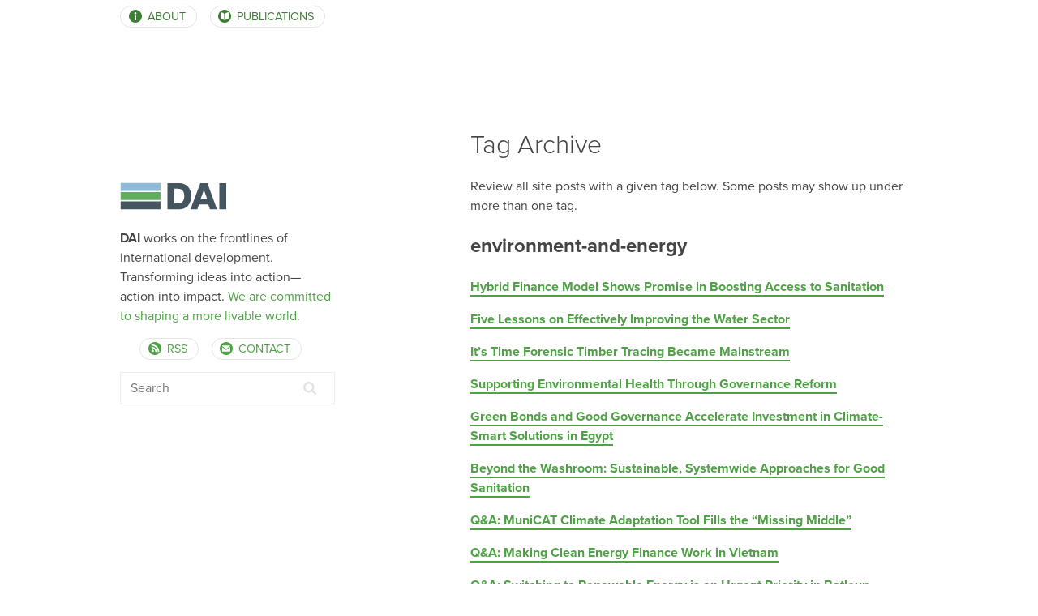

--- FILE ---
content_type: text/html; charset=UTF-8
request_url: https://dai-pubs-staging.netlify.app/tags/?tag=environment-and-energy
body_size: 52721
content:
<!DOCTYPE html>
<html>

  <head>
  <meta charset="utf-8">
  <meta http-equiv="X-UA-Compatible" content="IE=edge">
  <meta name="viewport" content="width=device-width, initial-scale=1">
  <!-- Enable twitter card -->
  <meta name="twitter:card" content="summary_large_image">
  <meta name="twitter:site" content="@daiglobal">
  <meta name="twitter:creator" content="@daiglobal">
  <meta name="twitter:title" content="Tag Archive">
  <meta name="twitter:description" content="">
  <meta name="twitter:image" content="https://dai-global-developments.com/uploads/social-image.jpg">
  <meta prefix="og: http://ogp.me/ns#" property="og:image" content="https://dai-global-developments.com/uploads/social-image.jpg" />
  <meta property="fb:app_id" content="166488866849393">
  <title>Tag Archive</title>
  <meta name="description" content="By freely sharing what we learn, we have built a reputation as thought leaders who translate ideas into action and action into results.">
  <meta http-equiv="X-UA-Compatible" content="IE=9">
  <meta property="fb:admins" content="100001494188199"/>
  
  <!-- JS -->
  <script   src="https://cdn.jsdelivr.net/algoliasearch/3/algoliasearch.min.js"></script>
  <script src="https://cdn.jsdelivr.net/autocomplete.js/0/autocomplete.min.js"></script>
  <script type="text/javascript" src="/js/site.js?v=20"></script>
  
  <link rel="stylesheet" href="/css/main.css?v=31">
  <link rel="canonical" href="https://dai-global-developments.com/tags/">
  <link rel="alternate" type="application/rss+xml" title="Publications" href="https://dai-global-developments.com/feed.xml" />
  <!--[if lt IE 9]>
    <script type="text/javascript">
      window.location = "http://browsehappy.com/";
    </script>
  <![endif]-->
  <script type="text/javascript">

      var _gaq = _gaq || [];
      _gaq.push(['_setAccount', 'UA-33297614-1']);
      _gaq.push(['_trackPageview']);

      (function() {
        var ga = document.createElement('script'); ga.type = 'text/javascript'; ga.async = true;
        ga.src = ('https:' == document.location.protocol ? 'https://ssl' : 'http://www') + '.google-analytics.com/ga.js';
        var s = document.getElementsByTagName('script')[0]; s.parentNode.insertBefore(ga, s);
      })();

    </script>
<meta name="robots" content="noindex" /></head>

  <body>
    <div id="fb-root"></div>
    <svg style="display: none;">
    <defs>
        <g id="contact" class="svg" stroke="none" stroke-width="1" fill="none" fill-rule="evenodd" sketch:type="MSPage">
            <path d="M36,72 C55.882251,72 72,55.882251 72,36 C72,16.117749 55.882251,0 36,0 C16.117749,0 0,16.117749 0,36 C0,55.882251 16.117749,72 36,72 Z M35.5,39.3125 L58,22.4375 C58,20.8774414 56.7475586,19.625 55.1875,19.625 L15.8125,19.625 C14.2524414,19.625 13,20.8774414 13,22.4375 L35.5,39.3125 Z M35.5,44.3662109 L13,27.4912109 L13,50.5625 C13,52.1225586 14.2524414,53.375 15.8125,53.375 L55.1875,53.375 C56.7475586,53.375 58,52.1225586 58,50.5625 L58,27.4912109 L35.5,44.3662109 Z" id="Path" sketch:type="MSShapeGroup"></path>
        </g>
      <g id="rss" class="svg" stroke="none" stroke-width="1" fill="none" fill-rule="evenodd" sketch:type="MSPage">
          <path d="M36,72 C55.882251,72 72,55.882251 72,36 C72,16.117749 55.882251,0 36,0 C16.117749,0 0,16.117749 0,36 C0,55.882251 16.117749,72 36,72 Z M30.5546218,48.8571429 C30.5546218,45.0709034 27.5341387,42.0504202 23.7478992,42.0504202 C19.9616597,42.0504202 16.9411765,45.0709034 16.9411765,48.8571429 C16.9411765,52.6433824 19.9616597,55.6638655 23.7478992,55.6638655 C27.5341387,55.6638655 30.5546218,52.6433824 30.5546218,48.8571429 Z M60.5042017,54.7492122 C60.5042017,31.2022059 41.4028361,12.1008403 17.8558298,12.1008403 C17.3453256,12.1008403 16.9411765,12.5049895 16.9411765,13.0154937 L16.9411765,19.3542542 C16.9411765,19.8647584 17.3453256,20.2689076 17.8558298,20.2689076 C36.9146534,20.2689076 52.3361345,35.6903887 52.3361345,54.7492122 C52.3361345,55.2597164 52.7402836,55.6638655 53.2507878,55.6638655 L59.5895483,55.6638655 C60.1000525,55.6638655 60.5042017,55.2597164 60.5042017,54.7492122 Z M46.8907563,54.7492122 C46.8907563,38.7321429 33.8728992,25.7142857 17.8558298,25.7142857 C17.3453256,25.7142857 16.9411765,26.1184349 16.9411765,26.6289391 L16.9411765,32.9676996 C16.9411765,33.4782038 17.3453256,33.8823529 17.8558298,33.8823529 C29.3847164,33.8823529 38.7226891,43.2203256 38.7226891,54.7492122 C38.7226891,55.2597164 39.1268382,55.6638655 39.6373424,55.6638655 L45.9761029,55.6638655 C46.4866071,55.6638655 46.8907563,55.2597164 46.8907563,54.7492122 Z" id="Oval-2" sketch:type="MSShapeGroup"></path>
      </g>
      <g id="users" class="svg" stroke="none" stroke-width="1" fill="none" fill-rule="evenodd" sketch:type="MSPage">
          <path d="M36,72 C55.882251,72 72,55.882251 72,36 C72,16.117749 55.882251,0 36,0 C16.117749,0 0,16.117749 0,36 C0,55.882251 16.117749,72 36,72 Z M59.027027,42.4864865 C59.027027,35.6680743 49.2896959,37.629223 49.2896959,31.5633446 C49.2896959,31.5633446 53.1891892,27.1849662 53.1891892,19.1351351 C53.1891892,14.3234797 49.2440878,10.3783784 44.4324324,10.3783784 C39.5751689,10.3783784 35.6756757,14.3234797 35.6756757,19.1351351 C35.6756757,20.1157095 35.7212838,20.9822635 35.8353041,21.8488176 L35.8353041,21.8944257 C35.8353041,21.8944257 39.5751689,25.1782095 39.5751689,30.8108108 C39.5751689,38.5413851 36.1089527,43.7863176 36.1089527,43.7863176 C36.1089527,43.7863176 37.0211149,44.6528716 39.3471284,45.4054054 L58.0464527,45.4054054 C58.59375,45.4054054 59.027027,44.9721284 59.027027,44.4248311 L59.027027,42.4864865 Z M41.5135135,54.1621622 C41.5135135,47.34375 31.7761824,49.3048986 31.7761824,43.2390203 C31.7761824,43.2390203 35.6756757,38.8606419 35.6756757,30.8108108 C35.6756757,25.9991554 31.7305743,22.0540541 26.9189189,22.0540541 C22.0616554,22.0540541 18.1621622,25.9991554 18.1621622,30.8108108 C18.1621622,38.8606419 22.0616554,43.2390203 22.0616554,43.2390203 C22.0616554,49.3048986 12.3243243,47.4121622 12.3243243,54.1621622 L12.3243243,56.1005068 C12.3243243,56.6478041 12.7576014,57.0810811 13.3048986,57.0810811 L40.5329392,57.0810811 C41.0802365,57.0810811 41.5135135,56.6478041 41.5135135,56.1005068 L41.5135135,54.1621622 Z" id="Oval-1" sketch:type="MSShapeGroup"></path>
      </g>
        <g id="info" class="svg" stroke="none" stroke-width="1" fill="none" fill-rule="evenodd" sketch:type="MSPage">
            <path d="M36,0 C16.0664062,0 0,16.0664062 0,36 C0,55.9335938 16.0664062,72 36,72 C55.9335938,72 72,55.9335938 72,36 C72,16.0664062 55.9335938,0 36,0 L36,0 Z M40.5,58.5 L31.5,58.5 L31.5,33.0117188 L40.5,33.0117188 L40.5,58.5 Z M36,25.4882812 C32.6601562,25.4882812 29.9882812,22.8164062 29.9882812,19.5117188 C29.9882812,16.171875 32.6601562,13.5 36,13.5 C39.3398438,13.5 42.0117188,16.171875 42.0117188,19.5117188 C42.0117188,22.8164062 39.3398438,25.4882812 36,25.4882812 L36,25.4882812 Z" id="info" sketch:type="MSShapeGroup"></path>
        </g>
        <g id="svg-server" class="svg" sketch:type="MSLayerGroup" transform="translate(1.000000, 0.000000)" >
            <g id="server" sketch:type="MSShapeGroup">
                <path d="M-4.24818154e-08,91.2697727 L100,91.2697723 L100,71.9002268 L-4.24818154e-08,71.9002273 L-4.24818154e-08,91.2697727 Z M7.05318182,78.0818182 L12.7236364,78.0818182 L12.7236364,85.7281818 L7.05318182,85.7281818 L7.05318182,78.0818182 Z M20.9138636,78.0818182 L26.5768182,78.0818182 L26.5768182,85.7281818 L20.9138636,85.7281818 L20.9138636,78.0818182 Z M34.7713636,78.0818182 L40.4386364,78.0818182 L40.4386364,85.7281818 L34.7713636,85.7281818 L34.7713636,78.0818182 Z M88.6293182,77.1165909 C91.0963636,77.1165909 93.0954545,79.1138636 93.0954545,81.58 C93.0954545,84.0468182 91.0963636,86.0454545 88.6293182,86.0454545 C86.1611364,86.0454545 84.1622727,84.0468182 84.1622727,81.58 C84.1622727,79.1138636 86.1611364,77.1165909 88.6293182,77.1165909 Z M77.4860844,0.900227273 L22.5009528,0.900227273 L0,23.0245455 L100,23.0245455 L77.4860844,0.900227273 Z M0,68.6434091 L100,68.6434097 L100,49.2718188 L0,49.2718182 L0,68.6434091 Z M88.6293182,62.6947727 C86.1611364,62.6947727 84.1622727,60.6968182 84.1622727,58.2290909 C84.1622727,55.7634091 86.1611364,53.7652273 88.6293182,53.7652273 C91.0963636,53.7652273 93.0954545,55.7634091 93.0954545,58.2290909 C93.0954545,60.6968182 91.0963636,62.6947727 88.6293182,62.6947727 Z M34.7713636,54.7281818 L40.4386364,54.7281818 L40.4386364,62.3754545 L34.7713636,62.3754545 L34.7713636,54.7281818 Z M20.9138636,54.7281818 L26.5768182,54.7281818 L26.5768182,62.3754545 L20.9138636,62.3754545 L20.9138636,54.7281818 Z M7.05318182,54.7281818 L12.7236364,54.7281818 L12.7236364,62.3754545 L7.05318182,62.3754545 L7.05318182,54.7281818 Z M0,45.3961364 L100,45.3961364 L100,26.0245455 L0,26.0245455 L0,45.3961364 Z M88.6293182,40.6947727 C86.1611364,40.6947727 84.1622727,38.6968182 84.1622727,36.2290909 C84.1622727,33.7634091 86.1611364,31.7652273 88.6293182,31.7652273 C91.0963636,31.7652273 93.0954545,33.7634091 93.0954545,36.2290909 C93.0954545,38.6968182 91.0963636,40.6947727 88.6293182,40.6947727 Z M34.7713636,31.7281818 L40.4386364,31.7281818 L40.4386364,39.3754545 L34.7713636,39.3754545 L34.7713636,31.7281818 Z M20.9138636,31.7281818 L26.5768182,31.7281818 L26.5768182,39.3754545 L20.9138636,39.3754545 L20.9138636,31.7281818 Z M7.05318182,31.7281818 L12.7236364,31.7281818 L12.7236364,39.3754545 L7.05318182,39.3754545 L7.05318182,31.7281818 Z" id="Fill-1"></path>
            </g>
        </g>
    </g>
      <g id="more" class="svg" stroke="none" stroke-width="1" fill="none" fill-rule="evenodd" sketch:type="MSPage">
          <path d="M78.5,157 C121.854353,157 157,121.854353 157,78.5 C157,35.1456471 121.854353,0 78.5,0 C35.1456471,0 0,35.1456471 0,78.5 C0,121.854353 35.1456471,157 78.5,157 Z M26.9069231,105.341786 C35.3325158,94.8371507 55.1381296,90.1319496 78.5,90.1319496 L78.5,111.14122 C78.5,112.071317 78.9924048,112.83728 79.8130794,113.220262 C80.1960609,113.384397 80.4696191,113.49382 80.8526005,113.49382 C81.3450053,113.49382 81.8921217,113.384397 82.2751032,113.001415 L133.594622,73.2807644 C134.141738,72.8977829 134.52472,72.2412432 134.52472,71.4752803 C134.52472,70.7093173 134.141738,70.0527776 133.594622,69.6697961 L82.2751032,29.9491452 C81.6185635,29.4567405 80.5790423,29.3473172 79.8130794,29.7302987 C78.9924048,30.1132802 78.5,30.8792431 78.5,31.809341 L78.5,52.8186109 C43.4845502,52.8186109 23.6242247,72.6242247 22.4752803,104.302264 C22.4752803,105.341786 23.2412432,106.217172 24.2807644,106.49073 L24.8278808,106.49073 C25.5938438,106.49073 26.0862485,106.107749 26.9069231,105.341786 Z" id="more" sketch:type="MSShapeGroup"></path>
      </g>
      <g id="dai-logo" stroke="none" stroke-width="1" fill="none" fill-rule="evenodd">
          <g id="DAI" transform="translate(6.000000, 5.000000)">
              <path d="M0,0 L0,74 L371,74 L371,0 L0,0 Z M0,0" id="Rectangle 1" fill="#8DBCDA"></path>
              <path d="M0,85 L0,159 L371,159 L371,85 L0,85 Z M0,85" id="Rectangle 1 copy" fill="#62AC5E"></path>
              <path d="M0,171 L0,245 L371,245 L371,171 L0,171 Z M0,171" id="Rectangle 1 copy 2" fill="#455560"></path>
              <path d="M500,54 L500,188 L540.503145,188 C547.060829,188 553.425546,186.908159 559.597484,184.724444 C565.769423,182.54073 571.266223,178.917803 576.08805,173.855556 C580.909877,168.793308 584.767281,162.192633 587.660377,154.053333 C590.553474,145.914033 592,135.988207 592,124.275556 C592,113.555502 590.987432,103.877821 588.962264,95.2422222 C586.937097,86.6066235 583.610086,79.2118826 578.981132,73.0577778 C574.352178,66.9036729 568.22855,62.1889053 560.610063,58.9133333 C552.991576,55.6377614 543.589154,54 532.402516,54 Z M436,244 L436,2 L543.21519,2 C559.227928,2 574.138117,4.48550269 587.946203,9.45658263 C601.754288,14.4276626 613.705646,21.8841706 623.800633,31.8263305 C633.89562,41.7684904 641.785837,54.1960039 647.471519,69.1092437 C653.157201,84.0224835 656,101.53398 656,121.644258 C656,139.268996 653.679348,155.537741 649.037975,170.45098 C644.396601,185.36422 637.376629,198.243643 627.977848,209.089636 C618.579067,219.935628 606.859775,228.465422 592.81962,234.679272 C578.779466,240.893122 562.244821,244 543.21519,244 Z M743,153 L806,153 L775.351351,64 L774.67027,64 Z M714.598454,73.3251553 L741.5942,2 L807.534815,2 C807.534815,2 821.307186,39.2537568 835.079561,76.5075124 L897,244 L831.276814,243.999999 L815.543096,200.013933 L729.043532,200.013933 L714.301878,243.999999 L650,244 Z M919,244 L919,2 L982,2 L982,244 Z M919,244" fill="#455560"></path>
          </g>
      </g>
      <g id="svg-logo" class="svg" stroke="none" stroke-width="1" fill="none" fill-rule="evenodd" sketch:type="MSPage">
        <g id="DAI-Digital" sketch:type="MSLayerGroup" transform="translate(1.000000, 0.000000)" fill="#177AA6">
            <path d="M47.3577258,92 L47.3577273,108.286818 L-4.24818154e-08,108.286818 L-4.24818154e-08,113.954545 C-4.24818154e-08,113.954545 391.552083,113.954545 587.328125,113.954545 L817,113.954545 L817,108.286818 L53.0247727,108.286818 L53.0247713,92 L47.3577258,92 Z" id="cable" sketch:type="MSShapeGroup"></path>
            <g id="server" sketch:type="MSShapeGroup">
                <path d="M-4.24818154e-08,91.2697727 L100,91.2697723 L100,71.9002268 L-4.24818154e-08,71.9002273 L-4.24818154e-08,91.2697727 Z M7.05318182,78.0818182 L12.7236364,78.0818182 L12.7236364,85.7281818 L7.05318182,85.7281818 L7.05318182,78.0818182 Z M20.9138636,78.0818182 L26.5768182,78.0818182 L26.5768182,85.7281818 L20.9138636,85.7281818 L20.9138636,78.0818182 Z M34.7713636,78.0818182 L40.4386364,78.0818182 L40.4386364,85.7281818 L34.7713636,85.7281818 L34.7713636,78.0818182 Z M88.6293182,77.1165909 C91.0963636,77.1165909 93.0954545,79.1138636 93.0954545,81.58 C93.0954545,84.0468182 91.0963636,86.0454545 88.6293182,86.0454545 C86.1611364,86.0454545 84.1622727,84.0468182 84.1622727,81.58 C84.1622727,79.1138636 86.1611364,77.1165909 88.6293182,77.1165909 Z M77.4860844,0.900227273 L22.5009528,0.900227273 L0,23.0245455 L100,23.0245455 L77.4860844,0.900227273 Z M0,68.6434091 L100,68.6434097 L100,49.2718188 L0,49.2718182 L0,68.6434091 Z M88.6293182,62.6947727 C86.1611364,62.6947727 84.1622727,60.6968182 84.1622727,58.2290909 C84.1622727,55.7634091 86.1611364,53.7652273 88.6293182,53.7652273 C91.0963636,53.7652273 93.0954545,55.7634091 93.0954545,58.2290909 C93.0954545,60.6968182 91.0963636,62.6947727 88.6293182,62.6947727 Z M34.7713636,54.7281818 L40.4386364,54.7281818 L40.4386364,62.3754545 L34.7713636,62.3754545 L34.7713636,54.7281818 Z M20.9138636,54.7281818 L26.5768182,54.7281818 L26.5768182,62.3754545 L20.9138636,62.3754545 L20.9138636,54.7281818 Z M7.05318182,54.7281818 L12.7236364,54.7281818 L12.7236364,62.3754545 L7.05318182,62.3754545 L7.05318182,54.7281818 Z M0,45.3961364 L100,45.3961364 L100,26.0245455 L0,26.0245455 L0,45.3961364 Z M88.6293182,40.6947727 C86.1611364,40.6947727 84.1622727,38.6968182 84.1622727,36.2290909 C84.1622727,33.7634091 86.1611364,31.7652273 88.6293182,31.7652273 C91.0963636,31.7652273 93.0954545,33.7634091 93.0954545,36.2290909 C93.0954545,38.6968182 91.0963636,40.6947727 88.6293182,40.6947727 Z M34.7713636,31.7281818 L40.4386364,31.7281818 L40.4386364,39.3754545 L34.7713636,39.3754545 L34.7713636,31.7281818 Z M20.9138636,31.7281818 L26.5768182,31.7281818 L26.5768182,39.3754545 L20.9138636,39.3754545 L20.9138636,31.7281818 Z M7.05318182,31.7281818 L12.7236364,31.7281818 L12.7236364,39.3754545 L7.05318182,39.3754545 L7.05318182,31.7281818 Z" id="Fill-1"></path>
            </g>
            <path d="M598.777637,79.780796 L598.777637,37.4245104 L609.319646,37.4245104 C612.959167,37.4245104 616.018202,37.9421932 618.496841,38.9775742 C620.975481,40.0129553 622.967775,41.5032541 624.473784,43.4485155 C625.979793,45.3937768 627.06222,47.7311929 627.721099,50.4608339 C628.379978,53.1904748 628.709413,56.2495093 628.709413,59.6380291 C628.709413,63.3403007 628.238792,66.4777719 627.297536,69.050537 C626.356281,71.623302 625.101292,73.7097204 623.532533,75.3098547 C621.963774,76.909989 620.175415,78.0551661 618.167404,78.7454201 C616.159392,79.4356741 614.088661,79.780796 611.955148,79.780796 L598.777637,79.780796 Z M584,25 L584,92.2053064 L612.990524,92.2053064 C618.136054,92.2053064 622.606951,91.3425018 626.403348,89.6168667 C630.199745,87.8912316 633.368591,85.5224408 635.909981,82.5104232 C638.451371,79.4984057 640.349541,75.9216884 641.604548,71.7801642 C642.859556,67.6386401 643.48705,63.1206815 643.48705,58.2261529 C643.48705,52.6413703 642.718369,47.7782898 641.180985,43.6367656 C639.643601,39.4952415 637.510121,36.0440231 634.78048,33.2830069 C632.050839,30.5219908 628.819244,28.4512598 625.085597,27.0707517 C621.35195,25.6902437 617.3203,25 612.990524,25 L584,25 Z M670.689198,66.2267846 L679.44283,41.5660139 L679.63108,41.5660139 L688.102337,66.2267846 L670.689198,66.2267846 Z M672.101074,25 L646.687303,92.2053064 L661.559065,92.2053064 L666.830069,77.2394188 L691.961466,77.2394188 L697.04422,92.2053064 L712.386608,92.2053064 L687.255212,25 L672.101074,25 Z M718.222363,25 L718.222363,92.2053064 L733,92.2053064 L733,25 L718.222363,25 Z" id="Text" sketch:type="MSShapeGroup"></path>
            <path d="M130.792,79.856 L130.792,38.456 L141.096,38.456 C144.653351,38.456 147.643321,38.9619949 150.066,39.974 C152.488679,40.9860051 154.435993,42.4426572 155.908,44.344 C157.380007,46.2453428 158.437997,48.5299867 159.082,51.198 C159.726003,53.8660133 160.048,56.8559834 160.048,60.168 C160.048,63.7866848 159.588005,66.8533208 158.668,69.368 C157.747995,71.8826792 156.521341,73.9219922 154.988,75.486 C153.454659,77.0500078 151.706676,78.16933 149.744,78.844 C147.781324,79.51867 145.757344,79.856 143.672,79.856 L130.792,79.856 Z M116.348,26.312 L116.348,92 L144.684,92 C149.713358,92 154.083315,91.1566751 157.794,89.47 C161.504685,87.7833249 164.601988,85.4680147 167.086,82.524 C169.570012,79.5799853 171.425327,76.0840202 172.652,72.036 C173.878673,67.9879798 174.492,63.5720239 174.492,58.788 C174.492,53.329306 173.740674,48.5760202 172.238,44.528 C170.735326,40.4799798 168.650013,37.1066802 165.982,34.408 C163.313987,31.7093198 160.155352,29.6853401 156.506,28.336 C152.856648,26.9866599 148.916021,26.312 144.684,26.312 L116.348,26.312 Z M184.52,26.312 L184.52,92 L198.964,92 L198.964,26.312 L184.52,26.312 Z M259.132,84.548 L260.604,92 L269.804,92 L269.804,56.488 L242.204,56.488 L242.204,67.252 L256.74,67.252 C256.310665,71.852023 254.79268,75.3633212 252.186,77.786 C249.57932,80.2086788 245.884024,81.42 241.1,81.42 C237.849317,81.42 235.089345,80.7913396 232.82,79.534 C230.550655,78.2766604 228.710674,76.6053438 227.3,74.52 C225.889326,72.4346562 224.862003,70.0886797 224.218,67.482 C223.573997,64.8753203 223.252,62.1920138 223.252,59.432 C223.252,56.5493189 223.573997,53.7586802 224.218,51.06 C224.862003,48.3613198 225.889326,45.9540106 227.3,43.838 C228.710674,41.7219894 230.550655,40.0353396 232.82,38.778 C235.089345,37.5206604 237.849317,36.892 241.1,36.892 C244.596017,36.892 247.570654,37.8119908 250.024,39.652 C252.477346,41.4920092 254.133329,44.2519816 254.992,47.932 L268.792,47.932 C268.423998,44.190648 267.412008,40.8786811 265.756,37.996 C264.099992,35.1133189 261.999346,32.6906765 259.454,30.728 C256.908654,28.7653235 254.056682,27.2780051 250.898,26.266 C247.739318,25.2539949 244.47335,24.748 241.1,24.748 C236.070642,24.748 231.547353,25.6373244 227.53,27.416 C223.512647,29.1946756 220.124014,31.6479844 217.364,34.776 C214.603986,37.9040156 212.488007,41.5686457 211.016,45.77 C209.543993,49.9713543 208.808,54.5253088 208.808,59.432 C208.808,64.2160239 209.543993,68.6779793 211.016,72.818 C212.488007,76.9580207 214.603986,80.561318 217.364,83.628 C220.124014,86.694682 223.512647,89.1019913 227.53,90.85 C231.547353,92.5980087 236.070642,93.472 241.1,93.472 C244.289349,93.472 247.447984,92.8126733 250.576,91.494 C253.704016,90.1753267 256.555987,87.8600166 259.132,84.548 L259.132,84.548 Z M281.488,26.312 L281.488,92 L295.932,92 L295.932,26.312 L281.488,26.312 Z M323.164,38.456 L323.164,92 L337.608,92 L337.608,38.456 L357.296,38.456 L357.296,26.312 L303.476,26.312 L303.476,38.456 L323.164,38.456 Z M372.936,66.608 L381.492,42.504 L381.676,42.504 L389.956,66.608 L372.936,66.608 Z M374.316,26.312 L349.476,92 L364.012,92 L369.164,77.372 L393.728,77.372 L398.696,92 L413.692,92 L389.128,26.312 L374.316,26.312 Z M419.396,26.312 L419.396,92 L465.856,92 L465.856,79.856 L433.84,79.856 L433.84,26.312 L419.396,26.312 Z" id="text" sketch:type="MSShapeGroup"></path>
        </g>
        <path d="M540.933594,39.578125 L537.955078,64.3828125 C537.889974,65.1315142 537.833008,65.8802046 537.78418,66.6289062 C537.735351,67.3776079 537.710938,68.1425742 537.710938,68.9238281 C537.710938,70.8769629 538.280593,71.8535156 539.419922,71.8535156 C541.503266,71.8535156 543.407543,70.0468931 545.132812,66.4335938 C546.890634,62.7877422 547.769531,58.8164277 547.769531,54.5195312 C547.769531,47.3254849 545.604839,41.4173408 541.275391,36.7949219 C536.978494,32.1399507 531.509799,29.8125 524.869141,29.8125 C517.707646,29.8125 511.685571,32.6445029 506.802734,38.3085938 C501.95245,44.0377891 499.527344,51.0201411 499.527344,59.2558594 C499.527344,67.7194434 501.968726,74.7343472 506.851562,80.3007812 C511.734399,85.8672153 517.886682,88.6503906 525.308594,88.6503906 C533.088581,88.6503906 540.266243,86.6810093 546.841797,82.7421875 L551.1875,91.0917969 C550.959634,91.2220059 550.772462,91.3196611 550.625977,91.3847656 C550.479491,91.4498701 550.373698,91.5149736 550.308594,91.5800781 L549.380859,92.0683594 C541.796186,96.1373901 534.097695,98.171875 526.285156,98.171875 C517.170527,98.171875 509.472037,95.6816655 503.189453,90.7011719 C498.697243,87.1204248 495.197929,82.5631787 492.691406,77.0292969 C490.152331,71.4628628 488.882812,65.5384429 488.882812,59.2558594 C488.882812,48.3183047 492.333299,39.1061572 499.234375,31.6191406 C506.168003,24.132124 514.729116,20.3886719 524.917969,20.3886719 C534.097702,20.3886719 541.845021,23.6112959 548.160156,30.0566406 C554.44274,36.4368809 557.583984,44.3632339 557.583984,53.8359375 C557.583984,61.2578496 555.728534,67.6217183 552.017578,72.9277344 C548.339174,78.2663027 543.960963,80.9355469 538.882812,80.9355469 C535.985663,80.9355469 533.495453,79.3567866 531.412109,76.1992188 C527.929019,79.4869956 524.625016,81.1308594 521.5,81.1308594 C517.463521,81.1308594 514.078139,79.2103057 511.34375,75.3691406 C508.641914,71.4954233 507.291016,66.6940391 507.291016,60.9648438 C507.291016,54.6171558 508.918604,49.3274951 512.173828,45.0957031 C515.461605,40.8313589 519.498023,38.6992188 524.283203,38.6992188 C526.919935,38.6992188 529.42642,39.740875 531.802734,41.8242188 L532.339844,39.578125 L540.933594,39.578125 Z M530.142578,57.9375 C530.142578,55.2356636 529.638026,53.0384199 528.628906,51.3457031 C527.587234,49.5878818 526.317716,48.7089844 524.820312,48.7089844 C522.89973,48.7089844 521.288418,49.9459512 519.986328,52.4199219 C518.684238,54.8938926 518.033203,57.9537578 518.033203,61.5996094 C518.033203,64.3991025 518.423824,66.6940015 519.205078,68.484375 C520.018884,70.2747485 521.044265,71.1699219 522.28125,71.1699219 C524.266937,71.1699219 526.07356,69.8190239 527.701172,67.1171875 C529.328784,64.4153511 530.142578,61.3554858 530.142578,57.9375 L530.142578,57.9375 Z" id="@" fill="#177AA6" sketch:type="MSShapeGroup"></path>
    </g>
    <g id="book-logo" class="svg" stroke="none" stroke-width="1" fill="none" fill-rule="evenodd">
        <path d="M36,72 C16.117749,72 0,55.882251 0,36 C0,16.117749 16.117749,0 36,0 C55.882251,0 72,16.117749 72,36 C72,55.882251 55.882251,72 36,72 Z M33.2456897,58.0344828 C33.3532799,58.0344828 33.5039063,58.0344828 33.6114965,57.9914467 C33.9127492,57.8408203 34.1709658,57.4750135 34.1709658,57.1092066 L34.1709658,23.1537244 C34.1709658,22.8955078 34.0633755,22.6803273 33.9127492,22.4866649 C29.9749461,18.5488618 25.0257947,16.461611 21.5613887,15.3857085 C17.8387662,14.2237338 15.0844558,13.9655172 14.9338295,13.9655172 C14.6756129,13.9655172 14.4173963,14.0085533 14.2667699,14.2237338 C14.0731075,14.3743602 13.9655172,14.6325768 13.9655172,14.8907934 L13.9655172,48.8462756 C13.9655172,49.3196727 14.3313241,49.7285156 14.7832031,49.7715517 C14.8907934,49.7715517 25.5422279,50.739864 32.5786301,57.7762662 C32.7938106,57.9268925 32.9874731,58.0344828 33.2456897,58.0344828 Z M38.7543103,58.0344828 C39.0125269,58.0344828 39.2061894,57.9268925 39.4213699,57.7762662 C46.414736,50.739864 57.0661705,49.7715517 57.1737608,49.7715517 C57.6686759,49.7285156 58.0344828,49.3196727 58.0344828,48.8462756 L58.0344828,14.8907934 C58.0344828,14.6325768 57.9268925,14.3743602 57.7332301,14.2237338 C57.5180496,14.0731075 57.259833,13.9655172 57.0231344,13.9655172 C56.9155442,13.9655172 54.1612338,14.2237338 50.4386113,15.3857085 C44.1553408,17.322333 40.2820919,20.3348599 38.0872508,22.4866649 C37.9366245,22.6803273 37.8290342,22.8955078 37.8290342,23.1537244 L37.8290342,57.1092066 C37.8290342,57.4750135 38.0442147,57.8408203 38.3885035,57.9914467 C38.4960937,58.0344828 38.6467201,58.0344828 38.7543103,58.0344828 Z" id="Combined-Shape"></path>
    </g>
    <g id="banner" class="svg" stroke="none" stroke-width="1" fill="none" fill-rule="evenodd">
        <g id="cs3-banner-copy">
            <rect id="Rectangle-2" fill="#62AC5E" x="0" y="0" width="1511" height="212"></rect>
            <g id="flager" transform="translate(42.000000, 43.000000)">
                <g id="flag" transform="translate(0.000000, 4.862385)" fill="#FFFFFF">
                    <path d="M0.652283905,82.6107272 L185.900913,82.6107272 L185.900913,117.619902 L0.652283905,117.619902 L0.652283905,82.6107272 Z M1,41.7404836 L186.248629,41.7404836 L186.248629,76.7496579 L1,76.7496579 L1,41.7404836 Z M0.652283905,0 L185.900913,0 L185.900913,35.0091743 L0.652283905,35.0091743 L0.652283905,0 Z" id="Combined-Shape"></path>
                </g>
                <g id="globe" transform="translate(29.000000, 0.000000)" fill="#62AC5E">
                    <path d="M103.632353,58.6280933 C103.20372,50.8069945 101.69442,43.3308589 99.2691735,36.4347832 C102.795342,34.6957628 106.08679,32.6717853 109.106283,30.4306839 C115.321907,38.4019432 119.3059,48.0913513 120.192059,58.6280933 L103.632353,58.6280933 L103.632353,58.6280933 Z M99.3668744,89.6028915 C101.752802,82.7407324 103.232911,75.2976437 103.652012,67.5107513 L120.192059,67.5107513 C119.315133,78.0095184 115.360332,87.6586324 109.184921,95.6220648 C106.165129,93.3748759 102.872788,91.3558264 99.3668744,89.6028915 L99.3668744,89.6028915 Z M95.9184498,97.868674 C98.4801196,99.1815634 100.875281,100.665485 103.077423,102.262462 C98.0318274,106.951643 92.0702856,110.718409 85.4856027,113.301575 C89.5765298,108.817923 93.0928684,103.613906 95.9184498,97.868674 L95.9184498,97.868674 Z M33.6055336,97.868674 C36.4305192,103.613906 39.9471557,108.817923 44.0386786,113.3123 C37.4536978,110.718409 31.4924539,106.951643 26.4367304,102.257534 C28.6478089,100.665485 31.0340341,99.1815634 33.6055336,97.868674 L33.6055336,97.868674 Z M25.8719716,67.5107513 C26.281243,75.2877876 27.7714795,82.7407324 30.1583005,89.6028915 C26.6413661,91.3558264 23.3582586,93.3748759 20.3387648,95.6220648 C14.1630554,87.6586324 10.2082542,78.0095184 9.33252059,67.5107513 L25.8719716,67.5107513 L25.8719716,67.5107513 Z M30.2649374,36.4347832 C27.8301596,43.3308589 26.319668,50.8069945 25.8907373,58.6280933 L9.33252059,58.6280933 C10.2082542,48.1006276 14.2023741,38.4019432 20.4072745,30.4306839 C23.4360023,32.6717853 26.7286416,34.6957628 30.2649374,36.4347832 L30.2649374,36.4347832 Z M33.7330214,28.2017577 C31.1609261,26.8856795 28.7547437,25.406686 26.5240059,23.8036216 C31.6378137,19.0837131 37.6580357,15.2960749 44.3109305,12.7366798 C40.170855,17.2209117 36.6059638,22.4289867 33.7330214,28.2017577 L33.7330214,28.2017577 Z M85.2032232,12.7366798 C91.8561181,15.3056411 97.8852761,19.0837131 102.999382,23.8036216 C100.768644,25.406686 98.3532276,26.8856795 95.7814303,28.2017577 C92.9177217,22.4289867 89.3534262,17.2209117 85.2032232,12.7366798 L85.2032232,12.7366798 Z M69.3256363,35.1978437 L69.3256363,10.9396823 C76.6216294,15.6424876 82.8944439,22.8516391 87.375281,31.719223 C81.8036491,33.5962287 75.7259385,34.8088179 69.3256363,35.1978437 L69.3256363,35.1978437 Z M69.3256363,58.6280933 L69.3256363,44.1002138 C76.9233702,43.6824894 84.1800447,42.261183 90.8531945,39.9621046 C92.8301483,45.7447317 94.1062173,52.0216129 94.5053612,58.6280933 L69.3256363,58.6280933 L69.3256363,58.6280933 Z M69.3256363,81.8904995 L69.3256363,67.5107513 L94.5154888,67.5107513 C94.1452381,74.0751984 92.8980624,80.3114956 90.9502997,86.07586 C84.2577884,83.7533009 76.9719228,82.3125722 69.3256363,81.8904995 L69.3256363,81.8904995 Z M69.3256363,90.7975078 C75.783725,91.1958099 81.9105839,92.4182552 87.5209387,94.3335257 C83.0308677,103.333297 76.6901391,110.653475 69.3256363,115.40643 L69.3256363,90.7975078 L69.3256363,90.7975078 Z M60.198645,90.7975078 L60.198645,115.397154 C52.8249082,110.641879 46.4934136,103.333297 42.002449,94.3335257 C47.6133995,92.4182552 53.7402584,91.1958099 60.198645,90.7975078 L60.198645,90.7975078 Z M60.198645,67.5107513 L60.198645,81.8904995 C52.5520606,82.3125722 45.2757268,83.7533009 38.5739816,86.07586 C36.6253253,80.3114956 35.3787453,74.0751984 35.0084946,67.5107513 L60.198645,67.5107513 L60.198645,67.5107513 Z M60.198645,44.1002138 L60.198645,58.6280933 L35.0084946,58.6280933 C35.4079364,52.0216129 36.6938351,45.7447317 38.6713846,39.9621046 C45.3439387,42.261183 52.5910814,43.6824894 60.198645,44.1002138 L60.198645,44.1002138 Z M60.198645,35.1978437 C53.7989385,34.8088179 47.72093,33.6060848 42.1490003,31.7290791 C46.6295395,22.8516391 52.9121837,15.6424876 60.198645,10.9396823 L60.198645,35.1978437 L60.198645,35.1978437 Z M0,63.0691324 C0,97.883748 28.9984002,126.1 64.7572258,126.1 C100.535711,126.1 129.523686,97.883748 129.523686,63.0691324 C129.523686,28.2594448 100.535711,0.0469613793 64.7572258,0.0469613793 C28.9984002,0.0469613793 0,28.2594448 0,63.0691324 Z" id="Fill-1"></path>
                </g>
            </g>
        </g>
        <path d="M348.692075,86.998 L374.988075,86.998 C374.180738,79.8472976 372.220091,73.5040277 369.106075,67.968 C365.99206,62.4319723 362.041932,57.7898521 357.255575,54.0415 C352.469218,50.2931479 347.048605,47.4386765 340.993575,45.478 C334.938545,43.5173235 328.508776,42.537 321.704075,42.537 C312.246695,42.537 303.740946,44.2093166 296.186575,47.554 C288.632204,50.8986834 282.260101,55.5119706 277.070075,61.394 C271.880049,67.2760294 267.901089,74.1671272 265.133075,82.0675 C262.365061,89.9678728 260.981075,98.5312872 260.981075,107.758 C260.981075,116.754045 262.365061,125.144461 265.133075,132.9295 C267.901089,140.714539 271.880049,147.490304 277.070075,153.257 C282.260101,159.023696 288.632204,163.550484 296.186575,166.8375 C303.740946,170.124516 312.246695,171.768 321.704075,171.768 C329.316113,171.768 336.29371,170.614678 342.637075,168.308 C348.98044,166.001322 354.516385,162.656689 359.245075,158.274 C363.973765,153.891311 367.779727,148.586031 370.663075,142.358 C373.546423,136.129969 375.334072,129.152372 376.026075,121.425 L349.730075,121.425 C348.69207,129.729042 345.837599,136.418308 341.166575,141.493 C336.495552,146.567692 330.008117,149.105 321.704075,149.105 C315.591378,149.105 310.40143,147.922845 306.134075,145.5585 C301.86672,143.194155 298.406755,140.051353 295.754075,136.13 C293.101395,132.208647 291.169581,127.797191 289.958575,122.8955 C288.747569,117.993809 288.142075,112.948026 288.142075,107.758 C288.142075,102.337306 288.747569,97.089692 289.958575,92.015 C291.169581,86.940308 293.101395,82.4135199 295.754075,78.4345 C298.406755,74.4554801 301.86672,71.2838452 306.134075,68.9195 C310.40143,66.5551548 315.591378,65.373 321.704075,65.373 C325.048759,65.373 328.249227,65.9208279 331.305575,67.0165 C334.361924,68.1121721 337.101063,69.6403235 339.523075,71.601 C341.945087,73.5616765 343.9634,75.839487 345.578075,78.4345 C347.19275,81.029513 348.23074,83.8839844 348.692075,86.998 Z M394.90516,45.478 L394.90516,169 L422.06616,169 L422.06616,115.716 L472.06316,115.716 L472.06316,169 L499.22416,169 L499.22416,45.478 L472.06316,45.478 L472.06316,92.88 L422.06616,92.88 L422.06616,45.478 L394.90516,45.478 Z M523.466245,45.478 L523.466245,169 L617.232245,169 L617.232245,146.164 L550.627245,146.164 L550.627245,115.889 L610.485245,115.889 L610.485245,94.783 L550.627245,94.783 L550.627245,68.314 L615.848245,68.314 L615.848245,45.478 L523.466245,45.478 Z M718.28633,86.998 L744.58233,86.998 C743.774993,79.8472976 741.814346,73.5040277 738.70033,67.968 C735.586314,62.4319723 731.636187,57.7898521 726.84983,54.0415 C722.063473,50.2931479 716.64286,47.4386765 710.58783,45.478 C704.5328,43.5173235 698.103031,42.537 691.29833,42.537 C681.840949,42.537 673.335201,44.2093166 665.78083,47.554 C658.226459,50.8986834 651.854356,55.5119706 646.66433,61.394 C641.474304,67.2760294 637.495344,74.1671272 634.72733,82.0675 C631.959316,89.9678728 630.57533,98.5312872 630.57533,107.758 C630.57533,116.754045 631.959316,125.144461 634.72733,132.9295 C637.495344,140.714539 641.474304,147.490304 646.66433,153.257 C651.854356,159.023696 658.226459,163.550484 665.78083,166.8375 C673.335201,170.124516 681.840949,171.768 691.29833,171.768 C698.910368,171.768 705.887965,170.614678 712.23133,168.308 C718.574695,166.001322 724.11064,162.656689 728.83933,158.274 C733.56802,153.891311 737.373982,148.586031 740.25733,142.358 C743.140678,136.129969 744.928327,129.152372 745.62033,121.425 L719.32433,121.425 C718.286325,129.729042 715.431853,136.418308 710.76083,141.493 C706.089807,146.567692 699.602372,149.105 691.29833,149.105 C685.185633,149.105 679.995685,147.922845 675.72833,145.5585 C671.460975,143.194155 668.00101,140.051353 665.34833,136.13 C662.69565,132.208647 660.763836,127.797191 659.55283,122.8955 C658.341824,117.993809 657.73633,112.948026 657.73633,107.758 C657.73633,102.337306 658.341824,97.089692 659.55283,92.015 C660.763836,86.940308 662.69565,82.4135199 665.34833,78.4345 C668.00101,74.4554801 671.460975,71.2838452 675.72833,68.9195 C679.995685,66.5551548 685.185633,65.373 691.29833,65.373 C694.643013,65.373 697.843481,65.9208279 700.89983,67.0165 C703.956179,68.1121721 706.695318,69.6403235 709.11733,71.601 C711.539342,73.5616765 713.557655,75.839487 715.17233,78.4345 C716.787005,81.029513 717.824994,83.8839844 718.28633,86.998 Z M764.499415,45.478 L764.499415,169 L791.660415,169 L791.660415,129.21 L807.230415,113.467 L844.425415,169 L878.506415,169 L825.568415,94.264 L873.835415,45.478 L839.927415,45.478 L791.660415,96.686 L791.660415,45.478 L764.499415,45.478 Z M916.9345,103.606 L938.0405,103.606 C941.154516,103.606 944.153152,103.375336 947.0365,102.914 C949.919848,102.452664 952.457156,101.55884 954.6485,100.2325 C956.839844,98.90616 958.59866,97.0320121 959.925,94.61 C961.25134,92.1879879 961.9145,89.0163529 961.9145,85.095 C961.9145,81.1736471 961.25134,78.0020121 959.925,75.58 C958.59866,73.1579879 956.839844,71.28384 954.6485,69.9575 C952.457156,68.63116 949.919848,67.7373356 947.0365,67.276 C944.153152,66.8146644 941.154516,66.584 938.0405,66.584 L916.9345,66.584 L916.9345,103.606 Z M889.7735,45.478 L945.4795,45.478 C953.206872,45.478 959.780806,46.6024888 965.2015,48.8515 C970.622194,51.1005112 975.03365,54.0703149 978.436,57.761 C981.83835,61.4516851 984.317992,65.6613097 985.875,70.39 C987.432008,75.1186903 988.2105,80.020308 988.2105,85.095 C988.2105,90.0543581 987.432008,94.9271427 985.875,99.7135 C984.317992,104.499857 981.83835,108.738315 978.436,112.429 C975.03365,116.119685 970.622194,119.089489 965.2015,121.3385 C959.780806,123.587511 953.206872,124.712 945.4795,124.712 L916.9345,124.712 L916.9345,169 L889.7735,169 L889.7735,45.478 Z M1027.33058,107.758 C1027.33058,112.948026 1027.93608,117.993809 1029.14708,122.8955 C1030.35809,127.797191 1032.28991,132.208647 1034.94258,136.13 C1037.59526,140.051353 1041.05523,143.194155 1045.32258,145.5585 C1049.58994,147.922845 1054.77989,149.105 1060.89258,149.105 C1067.00528,149.105 1072.19523,147.922845 1076.46258,145.5585 C1080.72994,143.194155 1084.18991,140.051353 1086.84258,136.13 C1089.49526,132.208647 1091.42708,127.797191 1092.63808,122.8955 C1093.84909,117.993809 1094.45458,112.948026 1094.45458,107.758 C1094.45458,102.337306 1093.84909,97.089692 1092.63808,92.015 C1091.42708,86.940308 1089.49526,82.4135199 1086.84258,78.4345 C1084.18991,74.4554801 1080.72994,71.2838452 1076.46258,68.9195 C1072.19523,66.5551548 1067.00528,65.373 1060.89258,65.373 C1054.77989,65.373 1049.58994,66.5551548 1045.32258,68.9195 C1041.05523,71.2838452 1037.59526,74.4554801 1034.94258,78.4345 C1032.28991,82.4135199 1030.35809,86.940308 1029.14708,92.015 C1027.93608,97.089692 1027.33058,102.337306 1027.33058,107.758 Z M1000.16958,107.758 C1000.16958,98.5312872 1001.55357,89.9678728 1004.32158,82.0675 C1007.0896,74.1671272 1011.06856,67.2760294 1016.25858,61.394 C1021.44861,55.5119706 1027.82071,50.8986834 1035.37508,47.554 C1042.92946,44.2093166 1051.4352,42.537 1060.89258,42.537 C1070.4653,42.537 1078.99988,44.2093166 1086.49658,47.554 C1093.99329,50.8986834 1100.33656,55.5119706 1105.52658,61.394 C1110.71661,67.2760294 1114.69557,74.1671272 1117.46358,82.0675 C1120.2316,89.9678728 1121.61558,98.5312872 1121.61558,107.758 C1121.61558,116.754045 1120.2316,125.144461 1117.46358,132.9295 C1114.69557,140.714539 1110.71661,147.490304 1105.52658,153.257 C1100.33656,159.023696 1093.99329,163.550484 1086.49658,166.8375 C1078.99988,170.124516 1070.4653,171.768 1060.89258,171.768 C1051.4352,171.768 1042.92946,170.124516 1035.37508,166.8375 C1027.82071,163.550484 1021.44861,159.023696 1016.25858,153.257 C1011.06856,147.490304 1007.0896,140.714539 1004.32158,132.9295 C1001.55357,125.144461 1000.16958,116.754045 1000.16958,107.758 Z M1140.49467,45.478 L1140.49467,169 L1167.65567,169 L1167.65567,45.478 L1140.49467,45.478 Z M1191.89775,45.478 L1191.89775,169 L1217.32875,169 L1217.32875,86.306 L1217.67475,86.306 L1269.05575,169 L1296.21675,169 L1296.21675,45.478 L1270.78575,45.478 L1270.78575,128.345 L1270.43975,128.345 L1218.88575,45.478 L1191.89775,45.478 Z M1347.79284,68.314 L1347.79284,169 L1374.95384,169 L1374.95384,68.314 L1411.97584,68.314 L1411.97584,45.478 L1310.77084,45.478 L1310.77084,68.314 L1347.79284,68.314 Z" id="CHECKPOINT" fill="#FFFFFF"></path>
    </g>
    </defs>
</svg>

    <div class="big-wrap">
      <header class="site-header">
  <nav class="cf nav-collapse">
    <ul class="nav-list">
      <li><a class="without-style more-button" href="/about"><svg class="svg-button svg" viewBox="0 0 72 72" preserveAspectRatio="xMinYMax meet"><use xlink:href="#info"></use></svg> ABOUT</a></li>
      <li><a class="without-style more-button" href="/"><svg class="svg-button svg" viewBox="0 0 72 72" preserveAspectRatio="xMinYMax meet"><use xlink:href="#book-logo"></use></svg> PUBLICATIONS</a></li>
    </ul>
  </nav>
</header>

        <div class="page-content">
            <h1 class="page-title masthead-title "></h1>
          <div class="wrapper">
            <div class="post">
  <header class="post-header">
    <h1 class="post-title">Tag Archive</h1>
  </header>
  <article class="post-content">
    <p>Review all site posts with a given tag below. Some posts may show up under more than one tag.</p>


    
    
    
      <div class="tag-archive--block" id="amr">
        <h2>AMR</h2>
        
        
              <p><strong><a href="/articles/data-makes-a-difference-how-we-are-tackling-the-next-pandemic">Data Makes a Difference: How We Are Tackling the Next Pandemic</a></strong>
        
      </div>
      
    
      <div class="tag-archive--block" id="brazil">
        <h2>Brazil</h2>
        
        
              <p><strong><a href="/articles/financing-sustainable-land-use-three-models-from-brazil">Financing Sustainable Land Use—Three Models From Brazil</a></strong>
        
      </div>
      
    
      <div class="tag-archive--block" id="dai">
        <h2>DAI</h2>
        
        
              <p><strong><a href="/articles/building-a-bridge-to-the-new-era-of-usaid-assistance">Building a Bridge to the New Era of USAID Assistance</a></strong>
        
              <p><strong><a href="/articles/why-the-time-is-right-for-access-for-all">Why the Time is Right for Access for All</a></strong>
        
      </div>
      
    
      <div class="tag-archive--block" id="egypt">
        <h2>Egypt</h2>
        
        
              <p><strong><a href="/articles/gender-smart-investing-the-arab-womens-enterprise-fund">Gender-Smart Investing: The Arab Women’s Enterprise Fund</a></strong>
        
      </div>
      
    
      <div class="tag-archive--block" id="fst-series">
        <h2>FST series</h2>
        
        
              <p><strong><a href="/articles/q-and-a-how-modernizing-ukraines-financial-infrastructure-led-to-more-inclusivity-and-investment">Q&A: How Modernizing Ukraine’s Financial Infrastructure Led to More Inclusivity and Investment</a></strong>
        
      </div>
      
    
      <div class="tag-archive--block" id="jordan">
        <h2>Jordan</h2>
        
        
              <p><strong><a href="/articles/gender-smart-investing-the-arab-womens-enterprise-fund">Gender-Smart Investing: The Arab Women’s Enterprise Fund</a></strong>
        
      </div>
      
    
      <div class="tag-archive--block" id="mexico">
        <h2>Mexico</h2>
        
        
              <p><strong><a href="/articles/toward-a-gender-sensitive-energy-transition-the-mexico-clean-energy-programme">Mexico: Toward a Gender-Sensitive Energy Transition</a></strong>
        
      </div>
      
    
      <div class="tag-archive--block" id="sdg">
        <h2>SDG</h2>
        
        
              <p><strong><a href="/articles/why-aligning-with-the-sdgs-helps-energy-companies-position-for-growth-and-how-to-do-it">Why Aligning with the SDGs Helps Energy Companies Position for Growth, and How to Do It</a></strong>
        
      </div>
      
    
      <div class="tag-archive--block" id="think-piece">
        <h2>Think Piece</h2>
        
        
              <p><strong><a href="/articles/power-grabbing-in-the-post-pandemic-era-demands-targeted-locally-driven-responses">Power Grabbing in the Post-Pandemic Era Demands Targeted, Locally Driven Responses</a></strong>
        
              <p><strong><a href="/articles/health-equity-is-key-to-global-health-security-goals-learning-from-covid-19">Health Equity is Key to Global Health Security Goals: Learning from COVID-19</a></strong>
        
              <p><strong><a href="/articles/good-news-dasgupta-just-raised-the-bar-for-your-company">Good News: Dasgupta Just Raised the Bar for Your Company</a></strong>
        
              <p><strong><a href="/articles/covid-19-low-cost-solutions-to-maintain-engagement-with-local-partners-in-the-supply-chain">COVID-19: Low-Cost Solutions to Maintain Engagement with Local Partners in the Supply Chain</a></strong>
        
              <p><strong><a href="/articles/covid-19-this-pandemic-offers-a-lesson-we-must-learn-before-the-next">COVID-19: This Pandemic Offers a Lesson We Must Learn Before the Next</a></strong>
        
              <p><strong><a href="/articles/social-protection-in-somalia-can-bridge-short-and-long-term-solutions">Social Protection in Somalia Can Bridge Short- and Long-Term Solutions</a></strong>
        
              <p><strong><a href="/articles/new-research-offers-alternatives-for-frontier-markets">New Research Offers Alternatives for Frontier Market Venture Capital and Private Equity</a></strong>
        
              <p><strong><a href="/articles/to-go-where-were-going-we-need-to-meet-investors-where-they-live">To Go Where We’re Going, We Need to Meet Investors Where They Live</a></strong>
        
              <p><strong><a href="/articles/can-the-development-community-adopt-agile">Can the Development Community Adopt Agile?</a></strong>
        
              <p><strong><a href="/articles/through-the-looking-glass-the-many-ways-to-invest-in-greater-gender-equity">Through the Looking Glass: The Many Ways to Invest in Greater Gender Equity</a></strong>
        
      </div>
      
    
      <div class="tag-archive--block" id="thought-leadership">
        <h2>Thought Leadership</h2>
        
        
              <p><strong><a href="/articles/q-and-a-dai-global-healths-chris-legrand-on-the-launch-of-his-new-book">Q&A: DAI Global Health’s Chris LeGrand on the Launch of His New Book</a></strong>
        
      </div>
      
    
      <div class="tag-archive--block" id="wash">
        <h2>WASH</h2>
        
        
              <p><strong><a href="/articles/meeting-kenyas-water-needs-by-positioning-utilities-for-success">Meeting Kenya’s Water Needs by Positioning Utilities for Success</a></strong>
        
              <p><strong><a href="/articles/hybrid-finance-model-shows-promise-in-boosting-access-to-sanitation">Hybrid Finance Model Shows Promise in Boosting Access to Sanitation</a></strong>
        
              <p><strong><a href="/articles/five-lessons-on-effectively-improving-the-water-sector">Five Lessons on Effectively Improving the Water Sector</a></strong>
        
              <p><strong><a href="/articles/beyond-the-washroom-sustainable-systemwide-approaches-for-good-sanitation">Beyond the Washroom: Sustainable, Systemwide Approaches for Good Sanitation</a></strong>
        
      </div>
      
    
      <div class="tag-archive--block" id="wssh">
        <h2>WSSH</h2>
        
        
              <p><strong><a href="/articles/five-lessons-on-effectively-improving-the-water-sector">Five Lessons on Effectively Improving the Water Sector</a></strong>
        
      </div>
      
    
      <div class="tag-archive--block" id="water">
        <h2>Water</h2>
        
        
              <p><strong><a href="/articles/meeting-kenyas-water-needs-by-positioning-utilities-for-success">Meeting Kenya’s Water Needs by Positioning Utilities for Success</a></strong>
        
              <p><strong><a href="/articles/hybrid-finance-model-shows-promise-in-boosting-access-to-sanitation">Hybrid Finance Model Shows Promise in Boosting Access to Sanitation</a></strong>
        
              <p><strong><a href="/articles/five-lessons-on-effectively-improving-the-water-sector">Five Lessons on Effectively Improving the Water Sector</a></strong>
        
              <p><strong><a href="/articles/beyond-the-washroom-sustainable-systemwide-approaches-for-good-sanitation">Beyond the Washroom: Sustainable, Systemwide Approaches for Good Sanitation</a></strong>
        
      </div>
      
    
      <div class="tag-archive--block" id="access-to-justice">
        <h2>access to justice</h2>
        
        
              <p><strong><a href="/articles/ramping-up-gender-based-violence-prevention-risk-mitigation-and-response">Ramping up Gender-Based Violence Prevention, Risk Mitigation, and Response</a></strong>
        
              <p><strong><a href="/articles/modernized-honduran-judicial-system-promises-lower-costs-increased-efficiency-safer-communities-and-greater-transparency">Modernized Honduran Judicial System Promises Lower Costs, Increased Efficiency, Safer Communities, and Greater Transparency</a></strong>
        
              <p><strong><a href="/articles/q-and-a-ehat-miftaraj-anti-corruption-expert-on-the-prospect-for-rule-of-law-reform-in-kosovo">Q&A: Ehat Miftaraj, Anti-Corruption Expert, on the Prospect for Rule-of-Law Reform in Kosovo</a></strong>
        
      </div>
      
    
      <div class="tag-archive--block" id="agriculture">
        <h2>agriculture</h2>
        
        
              <p><strong><a href="/articles/there-are-42-000-young-people-ready-to-lead-tanzanias-economic-growth-heres-how-they-got-there">There Are 42,000 Young People Ready to Lead Tanzania’s Economic Growth: Here’s How They Got There</a></strong>
        
              <p><strong><a href="/articles/mainstreaming-climate-smart-approaches-at-all-levels-of-ethiopian-society">Mainstreaming Climate-Smart Approaches at all Levels of Ethiopian Society</a></strong>
        
              <p><strong><a href="/articles/zimbabwe-agriculture-project-finds-ways-to-engage-smallholder-farmers-despite-covid-19">Zimbabwe Agriculture Project Finds Ways to Engage Smallholder Farmers, Despite COVID-19</a></strong>
        
              <p><strong><a href="/articles/when-business-as-usual-is-not-good-for-business-afghanistan-pakistan-trade-in-the-covid-19-era">When “Business as Usual” is not Good for Business: Afghanistan-Pakistan Trade in the COVID-19 Era</a></strong>
        
              <p><strong><a href="/articles/keeping-essential-food-businesses-open-during-the-covid-19-crisis-in-afghanistan">Keeping Essential Food Businesses Open During the COVID-19 Crisis in Afghanistan</a></strong>
        
              <p><strong><a href="/articles/market-system-lens-pays-dividends-for-northern-haitis-cacao-sector">Market System Lens Pays Dividends for Northern Haiti’s Cacao Sector</a></strong>
        
              <p><strong><a href="/articles/commercializing-agricultural-innovations-in-the-age-of-covid-19">Commercializing Agricultural Innovations in the Age of COVID-19</a></strong>
        
              <p><strong><a href="/articles/how-donor-funded-economic-growth-projects-are-adapting-to-the-challenges-of-covid-19">How Donor-Funded Economic Growth Projects are Adapting to the Challenges of COVID-19</a></strong>
        
              <p><strong><a href="/articles/how-a-place-based-approach-built-climate-resilience-in-indonesia">How a Place-based Approach Built Climate Resilience in Indonesia</a></strong>
        
              <p><strong><a href="/articles/in-somalia-ensuring-social-protection-during-covid19-pandemic-and-food-security-crisis">In Somalia, Ensuring Social Protection During the COVID-19 Pandemic and Food Security Crisis</a></strong>
        
              <p><strong><a href="/articles/ethiopia-case-study-can-land-titling-process-mitigate-land-related-violence-against-women-and-vulnerable-groups">Ethiopia Case Study: Can the Land Titling Process Mitigate Land-Related Violence Against Women and Vulnerable Groups?</a></strong>
        
              <p><strong><a href="/articles/the-complexity-of-building-a-market-for-certified-seeds-a-case-study-from-mozambique">The Complexity of Building a Market for Certified Seeds: A Case Study from Mozambique</a></strong>
        
              <p><strong><a href="/articles/all-systems-go-usaids-private-sector-led-approach-pays-dividends-in-bangladesh">All Systems Go: USAID’s Private Sector-Led Approach Pays Dividends in Bangladesh</a></strong>
        
              <p><strong><a href="/articles/ushering-21st-century-agricultural-growth-in-northern-afghanistan">Ushering in 21st Century Agricultural Growth to Northern Afghanistan</a></strong>
        
              <p><strong><a href="/articles/lebanons-cornucopia-value-chain-project-unleashes-potential-of-10-sectors">Lebanon’s Cornucopia: Value Chain Project Unleashes Potential of 10 Sectors</a></strong>
        
              <p><strong><a href="/articles/improving-livestock-markets-to-generate-economic-growth-and-resilience-in-east-africa">Improving Livestock Markets to Generate Economic Growth and Resilience in East Africa</a></strong>
        
              <p><strong><a href="/articles/agriculture-finance-with-a-climate-lens-takes-off-in-kenya">Agriculture Finance with a Climate Lens Takes Off in Kenya</a></strong>
        
              <p><strong><a href="/articles/africa-trading-five-takeaways-on-trade-based-solutions-for-food-security">Africa Trading: Five Takeaways on Trade-Based Solutions for Food Security</a></strong>
        
              <p><strong><a href="/articles/four-recommendations-for-strengthening-seed-systems">Four Recommendations for Strengthening Seed Systems</a></strong>
        
              <p><strong><a href="/articles/how-can-nigeria-fulfill-its-broad-economic-potential">How Can Nigeria Fulfill its Broad Economic Potential?</a></strong>
        
              <p><strong><a href="/articles/36-million-investment-facility-finances-warehouses-in-malawi-to-improve-food-security">$36 Million Investment Partnership Finances Warehouses in Malawi to Improve Food Security</a></strong>
        
              <p><strong><a href="/articles/new-zealand-aid-helps-rwandan-farmers-reduce-losses-sell-more-maize-to-producer-of-maternal-infant-foods">New Zealand Aid Helps Rwandan Smallholders Enter Fortified Foods Supply Chain</a></strong>
        
              <p><strong><a href="/articles/turning-social-norms-in-the-middle-east-into-job-opportunities-for-women">Turning Restrictive Social Norms in the Middle East into Job Opportunities for Women</a></strong>
        
              <p><strong><a href="/articles/the-proliferation-of-cold-storage-in-uzbekistan">Cold Storage Expansion Drives Market Development in Uzbekistan</a></strong>
        
              <p><strong><a href="/articles/83-million-grain-deal-between-east-african-countries-demonstrates-how-east-africa-can-feed-itself">$93 Million Grain Deal Between East African Countries Demonstrates How the Region Can Feed Itself</a></strong>
        
              <p><strong><a href="/articles/despite-regional-instability-lebanons-honey-sector-reaches-new-heights">Despite Regional Instability, Lebanon’s Honey Sector Reaches New Heights</a></strong>
        
              <p><strong><a href="/articles/unlocking-capital-across-kenya-how-usaid-firm-pushed-the-frontier-of-financial-services-and-built-a-foundation-for-economic-growth">Unlocking Capital: How USAID Pushed the Frontier of Financial Services and Built a Foundation for Economic Growth in Kenya</a></strong>
        
              <p><strong><a href="/articles/place-more-women-on-the-frontlines-of-the-global-war-on-hunger">We Need More Women on the Frontlines of the War on Hunger</a></strong>
        
              <p><strong><a href="/articles/dreams-come-true-as-onshore-fish-farms-emerge-in-gaza">Onshore Fish Farms Flourish in Gaza</a></strong>
        
              <p><strong><a href="/articles/simple-solutions-nutrition-and-kitchen-gardens-in-afghanistan">Simple Solutions: Nutrition and Garden Training in Afghanistan Improves Food Security for Thousands</a></strong>
        
              <p><strong><a href="/articles/market-systems-development-boosts-farming-nutrition-in-bangladeshs-southern-delta">Market Systems Development  Boosts Farming, Nutrition in Bangladesh’s Southern Delta</a></strong>
        
              <p><strong><a href="/articles/climate-adaptation-success-achieved-by-bridging-climate-science-with-local-realities-in-the-lower-mekong">Establishing a Model at the Local Level for Science-Driven Climate Adaptation</a></strong>
        
              <p><strong><a href="/articles/agriculture-goes-prime-time-entertaining-a-tv-audience-of-future-farmers-1">Agriculture Goes Prime Time: Enthralling a TV Audience of Future Farmers</a></strong>
        
              <p><strong><a href="/articles/including-men-and-farmers-to-promote-nutrition-change-behaviors">Engaging Both Men and Women to Link Nutrition to Agriculture</a></strong>
        
              <p><strong><a href="/articles/breaking-a-wooden-box-under-a-mango-tree">Savings Groups Enabling Hundreds of Smallholders in Mozambique to Buy Certified Seed</a></strong>
        
              <p><strong><a href="/articles/feed-the-future-project-builds-freekeh-industry-in-lebanon">Feed the Future Project Builds Freekeh Industry in Lebanon</a></strong>
        
              <p><strong><a href="/articles/indigenous-gardens-improving-nutrition-while-easing-the-load">Improving Nutrition While Easing the Workload on Women</a></strong>
        
              <p><strong><a href="/articles/interview-with-joel-o-carter-ceo-of-the-afghanistan-agricultural-development-fund">Interview with Joel Carter, CEO of Afghanistan’s Agricultural Development Fund</a></strong>
        
              <p><strong><a href="/articles/uniting-tajikistans-farmers-to-fix-broken-irrigation-systems">Uniting Tajikistan’s Farmers to Fix Broken Irrigation Systems</a></strong>
        
              <p><strong><a href="/articles/the-birth-of-a-new-credit-culture-in-afghanistan">The Birth of a New Credit Culture in Afghanistan</a></strong>
        
              <p><strong><a href="/articles/improved-pig-pens-help-northern-thailand-communities-brace-for-effects-of-climate-change">Improved Pig Pens Help Northern Thailand Communities Brace for Effects of Climate Change</a></strong>
        
              <p><strong><a href="/articles/timorese-farmers-high-value-produce">Timorese Farmers Take Advantage of Demand for High-Value Produce</a></strong>
        
              <p><strong><a href="/articles/fertilizing-method-delivers-results-for-liberian-rice-farmers">Fertilizing Method Delivers Results for Liberian Rice Farmers</a></strong>
        
              <p><strong><a href="/articles/business-booms-for-farmers-who-solved-supply-problem-for-top-regional-business">Business Booms for Farmers Who Solved Supply Problem for Top Regional Business</a></strong>
        
              <p><strong><a href="/articles/project-improves-business-environment-in-morocco-in-midst-of-political-upheaval">Project Improves Business Environment in Morocco in Midst of Political Upheaval</a></strong>
        
              <p><strong><a href="/articles/haitian-farmers-see-increased-income-while-better-managing-their-natural-resources">Haitian Farmers See Increased Income While Better Managing Their Natural Resources</a></strong>
        
              <p><strong><a href="/articles/afghan-farmers-investing-in-livelihoods">Afghan Farmers Borrowing Money for the First Time, Investing in Their Livelihoods</a></strong>
        
              <p><strong><a href="/articles/market-driven-approach-delivers-far-reaching-results-in-burundi">Market-Driven Approach Delivers Far-Reaching Results in Burundi</a></strong>
        
      </div>
      
    
      <div class="tag-archive--block" id="anti-corruption">
        <h2>anti-corruption</h2>
        
        
              <p><strong><a href="/articles/four-ways-to-tackle-corruption-in-health-supply-chains">Four Ways to Tackle Corruption in Health Supply Chains</a></strong>
        
              <p><strong><a href="/articles/local-governance-chipping-away-at-corruption">Local Governance: Chipping Away at Corruption</a></strong>
        
              <p><strong><a href="/articles/modernized-honduran-judicial-system-promises-lower-costs-increased-efficiency-safer-communities-and-greater-transparency">Modernized Honduran Judicial System Promises Lower Costs, Increased Efficiency, Safer Communities, and Greater Transparency</a></strong>
        
      </div>
      
    
      <div class="tag-archive--block" id="biodiversity">
        <h2>biodiversity</h2>
        
        
              <p><strong><a href="/articles/making-a-difference-in-orangutan-conservation-the-importance-of-building-trust-among-stakeholders-and-using-new-communication-tools">Making a Difference in Orangutan Conservation: The Importance of Building Trust Among Stakeholders and Using New Communication Tools</a></strong>
        
              <p><strong><a href="/articles/financing-sustainable-land-use-three-models-from-brazil">Financing Sustainable Land Use—Three Models From Brazil</a></strong>
        
              <p><strong><a href="/articles/q-and-a-with-protect-wildlife-leader-rebecca-paz-biodiversity-conservation-and-local-development-can-go-hand-in-hand">Q&A with Protect Wildlife Leader Rebecca Paz: Biodiversity Conservation and Local Development Can Go Hand in Hand</a></strong>
        
      </div>
      
    
      <div class="tag-archive--block" id="blended-finance">
        <h2>blended finance</h2>
        
        
              <p><strong><a href="/articles/hybrid-finance-model-shows-promise-in-boosting-access-to-sanitation">Hybrid Finance Model Shows Promise in Boosting Access to Sanitation</a></strong>
        
              <p><strong><a href="/articles/how-high-impact-businesses-in-emerging-markets-are-pivoting-in-the-covid-19-crisis">How High-impact Businesses in Emerging Markets Are Pivoting in the COVID-19 Crisis</a></strong>
        
              <p><strong><a href="/articles/blended-finance-tools-offer-a-new-approach-to-an-old-problem">Blended Finance Tools Offer a New Approach to an Old Problem</a></strong>
        
              <p><strong><a href="/articles/blended-finance-case-study-gaza-industrial-estate-solar-energy-rooftop">Blended Finance Case Study: Gaza Industrial Estate Solar Energy Rooftop</a></strong>
        
              <p><strong><a href="/articles/new-research-offers-alternatives-for-frontier-markets">New Research Offers Alternatives for Frontier Market Venture Capital and Private Equity</a></strong>
        
              <p><strong><a href="/articles/to-go-where-were-going-we-need-to-meet-investors-where-they-live">To Go Where We’re Going, We Need to Meet Investors Where They Live</a></strong>
        
              <p><strong><a href="/articles/can-the-development-community-adopt-agile">Can the Development Community Adopt Agile?</a></strong>
        
              <p><strong><a href="/articles/through-the-looking-glass-the-many-ways-to-invest-in-greater-gender-equity">Through the Looking Glass: The Many Ways to Invest in Greater Gender Equity</a></strong>
        
      </div>
      
    
      <div class="tag-archive--block" id="climate">
        <h2>climate</h2>
        
        
              <p><strong><a href="/articles/toward-a-gender-sensitive-energy-transition-the-mexico-clean-energy-programme">Mexico: Toward a Gender-Sensitive Energy Transition</a></strong>
        
              <p><strong><a href="/articles/q-and-a-with-the-experts-why-forest-conservation-is-such-a-huge-opportunity">Q&A with the Experts: Why Forest Conservation is Such a Huge Opportunity</a></strong>
        
              <p><strong><a href="/articles/green-africa-development-justice-and-resilience">Green Africa: Development, Justice, and Resilience</a></strong>
        
              <p><strong><a href="/articles/financing-sustainable-land-use-three-models-from-brazil">Financing Sustainable Land Use—Three Models From Brazil</a></strong>
        
              <p><strong><a href="/articles/its-time-forensic-timber-tracing-became-mainstream">It’s Time Forensic Timber Tracing Became Mainstream</a></strong>
        
              <p><strong><a href="/articles/supporting-environmental-health-through-governance-reform">Supporting Environmental Health Through Governance Reform</a></strong>
        
              <p><strong><a href="/articles/green-bonds-and-good-governance-accelerate-investment-in-climate-smart-solutions-in-egypt">Green Bonds and Good Governance Accelerate Investment in Climate-Smart Solutions in Egypt</a></strong>
        
              <p><strong><a href="/articles/south-africas-green-energy-transformation-is-a-test-case-we-should-all-be-watching">South Africa’s Green Energy Transformation is a Test Case We Should All Be Watching</a></strong>
        
              <p><strong><a href="/articles/q-and-a-municat-climate-adaptation-tool-fills-the-missing-middle">Q&A: MuniCAT Climate Adaptation Tool Fills the “Missing Middle”</a></strong>
        
              <p><strong><a href="/articles/making-clean-energy-finance-work-in-vietnam">Q&A: Making Clean Energy Finance Work in Vietnam</a></strong>
        
              <p><strong><a href="/articles/climate-change-governance-six-lessons-learned">Climate Change Governance: Six Lessons Learned</a></strong>
        
              <p><strong><a href="/articles/switching-to-renewable-energy-is-an-urgent-priority-in-batloun-lebanon">Q&A: Switching to Renewable Energy is an Urgent Priority in Batloun, Lebanon</a></strong>
        
              <p><strong><a href="/articles/mainstreaming-climate-smart-approaches-at-all-levels-of-ethiopian-society">Mainstreaming Climate-Smart Approaches at all Levels of Ethiopian Society</a></strong>
        
              <p><strong><a href="/articles/the-crucial-role-of-social-protection-systems-in-building-resilience-to-climate-risks">The Crucial Role of Social Protection Systems in Building Resilience to Climate Risks</a></strong>
        
              <p><strong><a href="/articles/land-and-climate-lessons-from-ethiopia">Land and Climate: Lessons from Ethiopia</a></strong>
        
              <p><strong><a href="/articles/cop26-is-a-chance-to-do-justice-to-people-and-planet">COP26 is a Chance to Do Justice to People and Planet</a></strong>
        
              <p><strong><a href="/articles/q-and-a-with-donald-lunan-head-of-dais-new-climate-business">Q&A with Donald Lunan, Head of DAI’s Climate Business Unit</a></strong>
        
              <p><strong><a href="/articles/Swift-And-Fair">2030: The Transition to a Low-Carbon Economy Must be Swift—and Fair</a></strong>
        
              <p><strong><a href="/articles/opening-the-tap-a-coordinated-approach-to-facilitating-green-finance-for-smes-in-frontier-and-emerging-markets">Opening the Tap: A Coordinated Approach to Facilitating Green Finance for SMEs in Frontier and Emerging Markets</a></strong>
        
              <p><strong><a href="/articles/hot-enough-for-you-four-steps-to-help-the-world-keep-its-cool">Hot Enough for You? Four Steps to Help the World Keep Its Cool</a></strong>
        
      </div>
      
    
      <div class="tag-archive--block" id="climate-change">
        <h2>climate change</h2>
        
        
              <p><strong><a href="/articles/its-time-forensic-timber-tracing-became-mainstream">It’s Time Forensic Timber Tracing Became Mainstream</a></strong>
        
              <p><strong><a href="/articles/green-bonds-and-good-governance-accelerate-investment-in-climate-smart-solutions-in-egypt">Green Bonds and Good Governance Accelerate Investment in Climate-Smart Solutions in Egypt</a></strong>
        
              <p><strong><a href="/articles/q-and-a-municat-climate-adaptation-tool-fills-the-missing-middle">Q&A: MuniCAT Climate Adaptation Tool Fills the “Missing Middle”</a></strong>
        
              <p><strong><a href="/articles/mainstreaming-climate-smart-approaches-at-all-levels-of-ethiopian-society">Mainstreaming Climate-Smart Approaches at all Levels of Ethiopian Society</a></strong>
        
              <p><strong><a href="/articles/the-crucial-role-of-social-protection-systems-in-building-resilience-to-climate-risks">The Crucial Role of Social Protection Systems in Building Resilience to Climate Risks</a></strong>
        
              <p><strong><a href="/articles/land-and-climate-lessons-from-ethiopia">Land and Climate: Lessons from Ethiopia</a></strong>
        
              <p><strong><a href="/articles/cop26-is-a-chance-to-do-justice-to-people-and-planet">COP26 is a Chance to Do Justice to People and Planet</a></strong>
        
              <p><strong><a href="/articles/q-and-a-with-protect-wildlife-leader-rebecca-paz-biodiversity-conservation-and-local-development-can-go-hand-in-hand">Q&A with Protect Wildlife Leader Rebecca Paz: Biodiversity Conservation and Local Development Can Go Hand in Hand</a></strong>
        
              <p><strong><a href="/articles/q-and-a-with-donald-lunan-head-of-dais-new-climate-business">Q&A with Donald Lunan, Head of DAI’s Climate Business Unit</a></strong>
        
              <p><strong><a href="/articles/good-news-dasgupta-just-raised-the-bar-for-your-company">Good News: Dasgupta Just Raised the Bar for Your Company</a></strong>
        
              <p><strong><a href="/articles/Swift-And-Fair">2030: The Transition to a Low-Carbon Economy Must be Swift—and Fair</a></strong>
        
              <p><strong><a href="/articles/opening-the-tap-a-coordinated-approach-to-facilitating-green-finance-for-smes-in-frontier-and-emerging-markets">Opening the Tap: A Coordinated Approach to Facilitating Green Finance for SMEs in Frontier and Emerging Markets</a></strong>
        
              <p><strong><a href="/articles/how-a-place-based-approach-built-climate-resilience-in-indonesia">How a Place-based Approach Built Climate Resilience in Indonesia</a></strong>
        
              <p><strong><a href="/articles/paving-the-way-for-green-energy-financing-in-the-mediterranean">Paving the Way for Green Energy Financing in the Mediterranean</a></strong>
        
              <p><strong><a href="/articles/hot-enough-for-you-four-steps-to-help-the-world-keep-its-cool">Hot Enough for You? Four Steps to Help the World Keep Its Cool</a></strong>
        
      </div>
      
    
      <div class="tag-archive--block" id="climate-change">
        <h2>climate-change</h2>
        
        
              <p><strong><a href="/articles/making-clean-energy-finance-work-in-vietnam">Q&A: Making Clean Energy Finance Work in Vietnam</a></strong>
        
              <p><strong><a href="/articles/climate-change-governance-six-lessons-learned">Climate Change Governance: Six Lessons Learned</a></strong>
        
              <p><strong><a href="/articles/a-method-for-valuing-the-cost-of-natural-capital">Natural Capital: Exploring a Financial Method to Evaluate its Cost</a></strong>
        
      </div>
      
    
      <div class="tag-archive--block" id="covid-19">
        <h2>covid-19</h2>
        
        
              <p><strong><a href="/articles/mainstreaming-gender-equity-and-inclusion-in-honduran-schools">Mainstreaming Gender Equity and Inclusion in Honduran Schools</a></strong>
        
              <p><strong><a href="/articles/climate-and-health-what-it-means-to-have-the-unep-join-the-one-health-alliance">Climate and Health: What it Means to Have the UNEP Join the One Health Alliance</a></strong>
        
              <p><strong><a href="/articles/bouncing-back-success-factors-to-health-system-resilience">Bouncing Back: Success Factors to Health System Resilience</a></strong>
        
              <p><strong><a href="/articles/the-crucial-role-of-social-protection-systems-in-building-resilience-to-climate-risks">The Crucial Role of Social Protection Systems in Building Resilience to Climate Risks</a></strong>
        
              <p><strong><a href="/articles/power-grabbing-in-the-post-pandemic-era-demands-targeted-locally-driven-responses">Power Grabbing in the Post-Pandemic Era Demands Targeted, Locally Driven Responses</a></strong>
        
              <p><strong><a href="/articles/health-equity-is-key-to-global-health-security-goals-learning-from-covid-19">Health Equity is Key to Global Health Security Goals: Learning from COVID-19</a></strong>
        
              <p><strong><a href="/articles/zimbabwe-agriculture-project-finds-ways-to-engage-smallholder-farmers-despite-covid-19">Zimbabwe Agriculture Project Finds Ways to Engage Smallholder Farmers, Despite COVID-19</a></strong>
        
              <p><strong><a href="/articles/when-business-as-usual-is-not-good-for-business-afghanistan-pakistan-trade-in-the-covid-19-era">When “Business as Usual” is not Good for Business: Afghanistan-Pakistan Trade in the COVID-19 Era</a></strong>
        
              <p><strong><a href="/articles/empowering-nurses-to-strengthen-the-mexican-health-system">Empowering Nurses to Strengthen the Mexican Health System</a></strong>
        
              <p><strong><a href="/articles/keeping-essential-food-businesses-open-during-the-covid-19-crisis-in-afghanistan">Keeping Essential Food Businesses Open During the COVID-19 Crisis in Afghanistan</a></strong>
        
              <p><strong><a href="/articles/ande-west-africa-hosts-panel-on-assisting-businesses-in-covid-19-crisis">DAI hosts ANDE West Africa Workshop: How Incubators & Accelerators Can Build Corporate Partnerships</a></strong>
        
              <p><strong><a href="/articles/strengthening-the-covid-19-response-and-protecting-health-services-in-uganda">Strengthening the COVID-19 Response and Protecting Health Services in Uganda</a></strong>
        
              <p><strong><a href="/articles/why-aligning-with-the-sdgs-helps-energy-companies-position-for-growth-and-how-to-do-it">Why Aligning with the SDGs Helps Energy Companies Position for Growth, and How to Do It</a></strong>
        
              <p><strong><a href="/articles/trade-in-the-time-of-covid-19-risk-or-opportunity">Trade in the Time of COVID-19—Risk or Opportunity?</a></strong>
        
              <p><strong><a href="/articles/empowering-women-lessons-from-covid-19-and-beyond">Empowering Women: Lessons from COVID-19 and Beyond</a></strong>
        
              <p><strong><a href="/articles/a-digital-tool-to-get-the-world-moving-again">A Digital Tool to Get the World Moving Again</a></strong>
        
              <p><strong><a href="/articles/a-shift-in-mindset-distance-learning-during-covid-19-boosts-participation-in-honduras">A Shift in Mindset: Distance Learning during COVID-19 Boosts Participation in Honduras</a></strong>
        
              <p><strong><a href="/articles/gender-based-violence-on-rise-in-covid-19-era">Gender-Based Violence on the Rise in the COVID-19 Era</a></strong>
        
              <p><strong><a href="/articles/commercializing-agricultural-innovations-in-the-age-of-covid-19">Commercializing Agricultural Innovations in the Age of COVID-19</a></strong>
        
              <p><strong><a href="/articles/development-during-quarantine-lessons-from-four-usaid-projects">Development During Quarantine: Lessons from Four USAID Projects</a></strong>
        
              <p><strong><a href="/articles/how-donor-funded-economic-growth-projects-are-adapting-to-the-challenges-of-covid-19">How Donor-Funded Economic Growth Projects are Adapting to the Challenges of COVID-19</a></strong>
        
              <p><strong><a href="/articles/how-high-impact-businesses-in-emerging-markets-are-pivoting-in-the-covid-19-crisis">How High-impact Businesses in Emerging Markets Are Pivoting in the COVID-19 Crisis</a></strong>
        
              <p><strong><a href="/articles/local-and-national-public-and-private-resilient-education-systems-in-the-covid-19-era">Local and National, Public and Private: Resilient Education Systems in the COVID-19 Era</a></strong>
        
              <p><strong><a href="/articles/how-can-digital-financial-services-be-utilised-in-response-to-covid-19">How Can Digital Financial Services be Utilised in Response to COVID-19?</a></strong>
        
              <p><strong><a href="/articles/how-knowledge-management-helps-make-remote-work-work">How Knowledge Management Helps Make Remote Work, Work</a></strong>
        
              <p><strong><a href="/articles/in-ethiopia-keeping-land-rights-on-the-agenda-through-the-pandemic">In Ethiopia, Keeping Land Rights on the Agenda Through the Pandemic</a></strong>
        
              <p><strong><a href="/articles/its-getting-easier-to-do-business-in-nigeria-how-dfids-award-winning-policy-development-facility-supported-reform">It’s Getting Easier to Do Business in Nigeria: How the Award-Winning Policy Development Facility Supported Reform</a></strong>
        
              <p><strong><a href="/articles/how-europeaids-pakistan-brace-programme-is-engaging-communities-in-the-covid-19-era">How EuropeAid’s Pakistan BRACE Programme is Engaging Communities in the COVID-19 Era</a></strong>
        
              <p><strong><a href="/articles/usaid-supported-enterprise-in-ukraine-repairs-lung-ventilators-for-use-in-covid-19-crisis">USAID-Supported Enterprise in Ukraine Repairs Lung Ventilators for Use in COVID-19 Crisis</a></strong>
        
              <p><strong><a href="/articles/covid-19-public-financial-management-solutions-for-the-immediate-and-longer-term">COVID-19: Public Financial Management Solutions for the Immediate and Longer Term</a></strong>
        
              <p><strong><a href="/articles/how-can-we-support-the-private-sector-in-vulnerable-and-developing-economies-following-covid-19">How Can We Support the Private Sector in Vulnerable and Developing Economies Following COVID-19?</a></strong>
        
              <p><strong><a href="/articles/avoiding-credit-risk-contagion-in-frontier-and-emerging-economies">Avoiding Credit Risk Contagion in Frontier and Emerging Economies</a></strong>
        
              <p><strong><a href="/articles/transitioning-a-supply-base-from-offshore-oil-and-gas-to-marine-renewables">Transitioning a Supply Base from Offshore Oil and Gas to Marine Renewables</a></strong>
        
              <p><strong><a href="/articles/q-and-a-a-conversation-with-jenny-baker-dai-global-health-senior-vice-president">Q&A: A Conversation with Jenny Baker, DAI Global Health Senior Vice President</a></strong>
        
              <p><strong><a href="/articles/usaid-local-governance-activity-supports-health-systems-to-prevent-spread-of-covid-19-in-honduras">USAID Local Governance Activity Supports Health Systems to Prevent Spread of COVID-19 in Honduras</a></strong>
        
              <p><strong><a href="/articles/now-more-than-ever-safeguarding-in-a-time-of-crisis">“Now More than Ever”—Safeguarding in a Time of Crisis</a></strong>
        
              <p><strong><a href="/articles/how-covid-19-is-highlighting-inequality-and-the-role-for-social-protection">How COVID-19 is Highlighting Inequality, and the Role for Social Protection</a></strong>
        
              <p><strong><a href="/articles/usaid-projects-assisting-small-firms-affected-by-covid-19">USAID Projects Assisting Small Firms Affected by COVID-19</a></strong>
        
              <p><strong><a href="/articles/in-somalia-ensuring-social-protection-during-covid19-pandemic-and-food-security-crisis">In Somalia, Ensuring Social Protection During the COVID-19 Pandemic and Food Security Crisis</a></strong>
        
              <p><strong><a href="/articles/covid-19-this-pandemic-offers-a-lesson-we-must-learn-before-the-next">COVID-19: This Pandemic Offers a Lesson We Must Learn Before the Next</a></strong>
        
              <p><strong><a href="/articles/covid-19-demands-new-thinking-on-local-content-in-oil-gas-and-mining">COVID-19 Demands New Thinking on Local Content in Oil, Gas, and Mining</a></strong>
        
              <p><strong><a href="/articles/its-not-too-late-to-prepare">It’s Not Too Late to Prepare for COVID-19</a></strong>
        
      </div>
      
    
      <div class="tag-archive--block" id="dai">
        <h2>dai</h2>
        
        
              <p><strong><a href="/articles/mark-your-calendar-its-may-21">Mark Your Calendar, It’s May 21</a></strong>
        
              <p><strong><a href="/articles/working-together-were-working-on-it">Working Together? We’re Working On It</a></strong>
        
              <p><strong><a href="/articles/women-in-development-an-inside-view">Women in Development: An Inside View</a></strong>
        
              <p><strong><a href="/articles/women-in-development-intissar-hemim">Women in Development: Intissar Hemim</a></strong>
        
              <p><strong><a href="/articles/women-in-development-dr-endah-agustiana">Women in Development: Endah Agustiana</a></strong>
        
              <p><strong><a href="/articles/women-in-development-ruba-alzubi">Women in Development: Ruba Al’Zubi</a></strong>
        
              <p><strong><a href="/articles/jessica-heinzelman">Women in Development: Jessica Heinzelman</a></strong>
        
              <p><strong><a href="/articles/alia">Women in Development: Alia Afshar-Gandhi</a></strong>
        
              <p><strong><a href="/articles/the-phantom-team-leader">The Phantom Team Leader</a></strong>
        
              <p><strong><a href="/articles/stepping-up-to-the-innovation-challenge">Stepping Up to the Innovation Challenge</a></strong>
        
              <p><strong><a href="/articles/dais-2014-innovation-challenge-lessons-and-legacy">DAI’s 2014 Innovation Challenge: Lessons and Legacy</a></strong>
        
              <p><strong><a href="/articles/solutions-thinking-outside-organizational-box">DAI Solutions: Thinking Outside the Organizational Box</a></strong>
        
              <p><strong><a href="/articles/poverty-partnership-pursuit-innovation">Poverty, Partnership, and the Pursuit of Innovation</a></strong>
        
              <p><strong><a href="/articles/great-expectations">Great Expectations</a></strong>
        
              <p><strong><a href="/articles/supplier-development">The Case for Supplier Development</a></strong>
        
              <p><strong><a href="/articles/dai-security-chief-discusses-importance-of-local-security-and-training">DAI Security Chief Discusses Importance of Local Security and Training</a></strong>
        
      </div>
      
    
      <div class="tag-archive--block" id="development-finance">
        <h2>development-finance</h2>
        
        
              <p><strong><a href="/articles/hybrid-finance-model-shows-promise-in-boosting-access-to-sanitation">Hybrid Finance Model Shows Promise in Boosting Access to Sanitation</a></strong>
        
              <p><strong><a href="/articles/gender-smart-investing-the-arab-womens-enterprise-fund">Gender-Smart Investing: The Arab Women’s Enterprise Fund</a></strong>
        
              <p><strong><a href="/articles/facilitating-gender-smart-investing">Facilitating Gender-Smart Investing</a></strong>
        
      </div>
      
    
      <div class="tag-archive--block" id="digital-acceleration">
        <h2>digital-acceleration</h2>
        
        
              <p><strong><a href="/articles/q-and-a-how-modernizing-ukraines-financial-infrastructure-led-to-more-inclusivity-and-investment">Q&A: How Modernizing Ukraine’s Financial Infrastructure Led to More Inclusivity and Investment</a></strong>
        
              <p><strong><a href="/articles/steam-education-goes-online-with-launch-of-stemazone-platform-in-oman">STEAM Education Goes Online with Launch of Stemazone Platform in Oman</a></strong>
        
              <p><strong><a href="/articles/how-can-digital-financial-services-be-utilised-in-response-to-covid-19">How Can Digital Financial Services be Utilised in Response to COVID-19?</a></strong>
        
              <p><strong><a href="/articles/adopting-a-private-sector-led-approach-to-advance-digital-startups-in-cambodia">Adopting a Private Sector-led Approach to Advance Digital Startups in Cambodia</a></strong>
        
              <p><strong><a href="/articles/investments-in-off-grid-energy-businesses-are-bringing-electricity-to-hundreds-of-thousands-in-kenya">Investments in Off-Grid Energy Businesses Are Bringing Electricity to Hundreds of Thousands in Kenya</a></strong>
        
              <p><strong><a href="/articles/finding-meaning-in-the-j2sr-metrics">Finding Meaning in the J2SR Metrics</a></strong>
        
              <p><strong><a href="/articles/dai-global-health-partner-thinkmd-embarks-on-new-projects-in-kenya-and-indonesia-with-save-the-children">DAI Global Health Partner THINKMD Embarks on New Projects in Kenya and Indonesia with Save the Children</a></strong>
        
              <p><strong><a href="/articles/can-online-dispute-resolution-change-the-way-global-msmes-do-business">Can Online Dispute Resolution Change the Way Global MSMEs Do Business?</a></strong>
        
              <p><strong><a href="/articles/health-system-in-haiti-takes-key-step-by-launching-national-tuberculosis-tracker">Health System in Haiti Takes Key Step by Launching National Tuberculosis Tracker</a></strong>
        
              <p><strong><a href="/articles/liberia-launches-mobile-tax-payments-opening-doors-to-increased-revenue-for-domestic-development">Liberia Launches Mobile Tax Payments, Opening Doors to Increased Revenue for Domestic Development</a></strong>
        
              <p><strong><a href="/articles/global-health-and-tech-thinkers-come-together-at-switchpoint">Global Health and Tech Thinkers Come Together at SwitchPoint</a></strong>
        
              <p><strong><a href="/articles/with-uk-aid-lebanon-social-enterprise-pilot-new-model-of-development">With U.K. Aid, Lebanon’s Social Enterprises Pilot a New Model of Development</a></strong>
        
              <p><strong><a href="/articles/sourcing-the-wadi-training-palestinian-workers-to-fill-niche-need-in-israel-it">Sourcing the Wadi: How Palestinian Workers Are Filling Niche Needs in Israel’s IT Sector</a></strong>
        
              <p><strong><a href="/articles/qa-assisting-mozambiques-rural-poor-to-build-stability-and-economic-opportunity-through-digital-financial-inclusion">Q&A: Unlocking Inclusive Economic Growth for Mozambicans by Building a Market for Digital Financial Inclusion</a></strong>
        
              <p><strong><a href="/articles/its-not-all-about-the-app-narrowing-the-digital-gender-gap-usaid-program-propels-cambodia-girls-into-global-technology-contest-finals">More Than Developing Apps: USAID Program Propels Cambodian Girls Into Global Technology Finals</a></strong>
        
              <p><strong><a href="/articles/qa-barry-finette-on-the-hopes-and-challenges-for-thinkmds-life-saving-mhealth-platform">Q&A: Barry Finette on the Hopes and Challenges for THINKMD’s Life-Saving mHealth Platform</a></strong>
        
              <p><strong><a href="/articles/agriculture-goes-prime-time-entertaining-a-tv-audience-of-future-farmers-1">Agriculture Goes Prime Time: Enthralling a TV Audience of Future Farmers</a></strong>
        
              <p><strong><a href="/articles/servir-demand-activity-a-key-link-in-connecting-space-to-village">SERVIR Demand Activity: A Key Link in Connecting Space to Village</a></strong>
        
              <p><strong><a href="/articles/scaling-up-mobile-health-services-to-expectant-and-new-mothers-in-cambodia">Scaling Up Mobile Health Services to Expectant and New Mothers in Cambodia</a></strong>
        
              <p><strong><a href="/articles/the-future-of-mobile-money-big-banks-b2b-and-the-users-perspective">The Future of Mobile Money: Traditional Banks, B2B, and the User’s Perspective</a></strong>
        
              <p><strong><a href="/articles/300-000-downloads-and-counting-how-i-created-a-top-khmer-smartphone-app">300,000 Downloads and Counting: How I Created a Top Khmer Smartphone App</a></strong>
        
              <p><strong><a href="/articles/filling-cambodias-video-void">Training Videographers for Development in  Cambodia</a></strong>
        
              <p><strong><a href="/articles/philippines-experiences-major-increase-in-electronic-tax-filing">Philippines Experiences Nearly Seven-Fold Increase in Electronic Tax Filing</a></strong>
        
              <p><strong><a href="/articles/getting-the-message-bonding-suppliers-and-farmers-via-sms">Mutually Profitable Bonding of Suppliers and Farmers via SMS</a></strong>
        
              <p><strong><a href="/articles/disruption-for-good">Disruption for Good</a></strong>
        
              <p><strong><a href="/articles/humanitarians-in-the-sky">Humanitarians in the Sky</a></strong>
        
              <p><strong><a href="/articles/drones-for-development">Drones for Development?</a></strong>
        
              <p><strong><a href="/articles/design-thinking-and-development">Design Thinking and Development</a></strong>
        
              <p><strong><a href="/articles/big-data-for-impact">Big Data for Big Impact</a></strong>
        
              <p><strong><a href="/articles/diy-development">DIY Development</a></strong>
        
              <p><strong><a href="/articles/financial-services-via-mobile">Financial Services Via Mobile Phone </a></strong>
        
              <p><strong><a href="/articles/text-messages-empower-kenya">Getting the Message Out in Times of Discord</a></strong>
        
              <p><strong><a href="/articles/going-soical-on-avian-influenza">Going Social on Avian Influenza</a></strong>
        
              <p><strong><a href='/articles/philippine-townhtml'>Facilitating e-Banking in the Philippines</a></strong>
        
              <p><strong><a href="/articles/philippine-city-launches-mobile-payment-pilot">Philippine City Launches Mobile Payment Pilot</a></strong>
        
              <p><strong><a href="/articles/using-hard-data-to-inform-hivaids-interventions-for-economic-strengthening">Using Hard Data to Inform HIV/AIDS Interventions for Economic Strengthening</a></strong>
        
              <p><strong><a href="/articles/inexpensive-mobile-platform-connects-agribusinesses-to-work-together-better">Inexpensive Mobile Platform Connects Agribusinesses to Work Together Better</a></strong>
        
      </div>
      
    
      <div class="tag-archive--block" id="donors">
        <h2>donors</h2>
        
        
              <p><strong><a href="/articles/can-the-development-community-adopt-agile">Can the Development Community Adopt Agile?</a></strong>
        
      </div>
      
    
      <div class="tag-archive--block" id="economic-growth">
        <h2>economic-growth</h2>
        
        
              <p><strong><a href="/articles/there-are-42-000-young-people-ready-to-lead-tanzanias-economic-growth-heres-how-they-got-there">There Are 42,000 Young People Ready to Lead Tanzania’s Economic Growth: Here’s How They Got There</a></strong>
        
              <p><strong><a href="/articles/gender-smart-investing-the-arab-womens-enterprise-fund">Gender-Smart Investing: The Arab Women’s Enterprise Fund</a></strong>
        
              <p><strong><a href="/articles/facilitating-gender-smart-investing">Facilitating Gender-Smart Investing</a></strong>
        
              <p><strong><a href="/articles/icai-highlights-awef-success-factor-relevant-to-employment-programming">ICAI Highlights AWEF Success Factors Relevant to Employment Programming</a></strong>
        
              <p><strong><a href="/articles/eu-forest-project-in-liberia-tackles-deforestation-and-paves-the-way-for-stability">EU Forest Project in Liberia Tackles Deforestation and Paves the Way for Stability</a></strong>
        
              <p><strong><a href="/articles/usaid-projects-work-together-to-bolster-trade-between-pakistan-and-central-asia">USAID Projects Work Together to Bolster Trade between Pakistan and Central Asia</a></strong>
        
              <p><strong><a href="/articles/zimbabwe-agriculture-project-finds-ways-to-engage-smallholder-farmers-despite-covid-19">Zimbabwe Agriculture Project Finds Ways to Engage Smallholder Farmers, Despite COVID-19</a></strong>
        
              <p><strong><a href="/articles/when-business-as-usual-is-not-good-for-business-afghanistan-pakistan-trade-in-the-covid-19-era">When “Business as Usual” is not Good for Business: Afghanistan-Pakistan Trade in the COVID-19 Era</a></strong>
        
              <p><strong><a href="/articles/building-bridges-to-a-better-future-for-vulnerable-young-salvadorans">Building Bridges to a Better Future for Vulnerable Young Salvadorans</a></strong>
        
              <p><strong><a href="/articles/keeping-essential-food-businesses-open-during-the-covid-19-crisis-in-afghanistan">Keeping Essential Food Businesses Open During the COVID-19 Crisis in Afghanistan</a></strong>
        
              <p><strong><a href="/articles/ande-west-africa-hosts-panel-on-assisting-businesses-in-covid-19-crisis">DAI hosts ANDE West Africa Workshop: How Incubators & Accelerators Can Build Corporate Partnerships</a></strong>
        
              <p><strong><a href="/articles/market-system-lens-pays-dividends-for-northern-haitis-cacao-sector">Market System Lens Pays Dividends for Northern Haiti’s Cacao Sector</a></strong>
        
              <p><strong><a href="/articles/trade-in-the-time-of-covid-19-risk-or-opportunity">Trade in the Time of COVID-19—Risk or Opportunity?</a></strong>
        
              <p><strong><a href="/articles/omans-journey-to-in-country-value-an-approach-to-local-content-that-works-for-government-and-the-private-sector">Oman’s Journey to In-Country Value: An Approach to Local Content that Works for Government and the Private Sector</a></strong>
        
              <p><strong><a href="/articles/empowering-women-lessons-from-covid-19-and-beyond">Empowering Women: Lessons from COVID-19 and Beyond</a></strong>
        
              <p><strong><a href="/articles/a-digital-tool-to-get-the-world-moving-again">A Digital Tool to Get the World Moving Again</a></strong>
        
              <p><strong><a href="/articles/commercializing-agricultural-innovations-in-the-age-of-covid-19">Commercializing Agricultural Innovations in the Age of COVID-19</a></strong>
        
              <p><strong><a href="/articles/stay-the-course-a-decade-of-focus-on-economic-reforms-pays-off-in-ukraine">Stay the Course: A Decade of Focus on Economic Reforms Pays off in Ukraine</a></strong>
        
              <p><strong><a href="/articles/how-donor-funded-economic-growth-projects-are-adapting-to-the-challenges-of-covid-19">How Donor-Funded Economic Growth Projects are Adapting to the Challenges of COVID-19</a></strong>
        
              <p><strong><a href="/articles/how-high-impact-businesses-in-emerging-markets-are-pivoting-in-the-covid-19-crisis">How High-impact Businesses in Emerging Markets Are Pivoting in the COVID-19 Crisis</a></strong>
        
              <p><strong><a href="/articles/how-can-digital-financial-services-be-utilised-in-response-to-covid-19">How Can Digital Financial Services be Utilised in Response to COVID-19?</a></strong>
        
              <p><strong><a href="/articles/how-europeaids-pakistan-brace-programme-is-engaging-communities-in-the-covid-19-era">How EuropeAid’s Pakistan BRACE Programme is Engaging Communities in the COVID-19 Era</a></strong>
        
              <p><strong><a href="/articles/usaid-supported-enterprise-in-ukraine-repairs-lung-ventilators-for-use-in-covid-19-crisis">USAID-Supported Enterprise in Ukraine Repairs Lung Ventilators for Use in COVID-19 Crisis</a></strong>
        
              <p><strong><a href="/articles/how-can-we-support-the-private-sector-in-vulnerable-and-developing-economies-following-covid-19">How Can We Support the Private Sector in Vulnerable and Developing Economies Following COVID-19?</a></strong>
        
              <p><strong><a href="/articles/avoiding-credit-risk-contagion-in-frontier-and-emerging-economies">Avoiding Credit Risk Contagion in Frontier and Emerging Economies</a></strong>
        
              <p><strong><a href="/articles/transitioning-a-supply-base-from-offshore-oil-and-gas-to-marine-renewables">Transitioning a Supply Base from Offshore Oil and Gas to Marine Renewables</a></strong>
        
              <p><strong><a href="/articles/how-covid-19-is-highlighting-inequality-and-the-role-for-social-protection">How COVID-19 is Highlighting Inequality, and the Role for Social Protection</a></strong>
        
              <p><strong><a href="/articles/usaid-projects-assisting-small-firms-affected-by-covid-19">USAID Projects Assisting Small Firms Affected by COVID-19</a></strong>
        
              <p><strong><a href="/articles/covid-19-low-cost-solutions-to-maintain-engagement-with-local-partners-in-the-supply-chain">COVID-19: Low-Cost Solutions to Maintain Engagement with Local Partners in the Supply Chain</a></strong>
        
              <p><strong><a href="/articles/in-guatemala-new-research-on-gender-equality-shapes-government-and-usaid-investments-in-taxation">In Guatemala, New Research on Gender Equality Shapes Government and USAID Investments in Taxation</a></strong>
        
              <p><strong><a href="/articles/strengthening-womens-control-over-land-inheritance-reform-in-tunisia">Strengthening Women’s Control Over Land: Inheritance Reform in Tunisia</a></strong>
        
              <p><strong><a href="/articles/the-complexity-of-building-a-market-for-certified-seeds-a-case-study-from-mozambique">The Complexity of Building a Market for Certified Seeds: A Case Study from Mozambique</a></strong>
        
              <p><strong><a href="/articles/new-research-offers-alternatives-for-frontier-markets">New Research Offers Alternatives for Frontier Market Venture Capital and Private Equity</a></strong>
        
              <p><strong><a href="/articles/adopting-a-private-sector-led-approach-to-advance-digital-startups-in-cambodia">Adopting a Private Sector-led Approach to Advance Digital Startups in Cambodia</a></strong>
        
              <p><strong><a href="/articles/to-go-where-were-going-we-need-to-meet-investors-where-they-live">To Go Where We’re Going, We Need to Meet Investors Where They Live</a></strong>
        
              <p><strong><a href="/articles/paving-the-way-for-green-energy-financing-in-the-mediterranean">Paving the Way for Green Energy Financing in the Mediterranean</a></strong>
        
              <p><strong><a href="/articles/investments-in-off-grid-energy-businesses-are-bringing-electricity-to-hundreds-of-thousands-in-kenya">Investments in Off-Grid Energy Businesses Are Bringing Electricity to Hundreds of Thousands in Kenya</a></strong>
        
              <p><strong><a href="/articles/ushering-21st-century-agricultural-growth-in-northern-afghanistan">Ushering in 21st Century Agricultural Growth to Northern Afghanistan</a></strong>
        
              <p><strong><a href="/articles/using-a-market-systems-approach-to-curb-human-trafficking-and-irregular-migration-in-nigeria">Using a Market Systems Approach to Curb Human Trafficking and Irregular Migration in Nigeria</a></strong>
        
              <p><strong><a href="/articles/eu-investment-guarantees-begin-to-deliver-on-the-promise-of-development-finance">EU Investment Guarantees Begin to Deliver on the Promise of Development Finance</a></strong>
        
              <p><strong><a href="/articles/improving-safety-net-programmes-to-include-those-most-vulnerable-to-climate-change">Improving Safety Net Programmes to Include Those Most Vulnerable to Climate Change</a></strong>
        
              <p><strong><a href="/articles/hard-fought-wins-reaffirm-the-value-of-working-with-palestines-private-sector">Hard-Fought Wins Reaffirm the Value of Working with Palestine’s Private Sector</a></strong>
        
              <p><strong><a href="/articles/lebanons-cornucopia-value-chain-project-unleashes-potential-of-10-sectors">Lebanon’s Cornucopia: Value Chain Project Unleashes Potential of 10 Sectors</a></strong>
        
              <p><strong><a href="/articles/three-ways-to-make-hiring-more-inclusive-of-vulnerable-youth-lessons-from-el-salvador">Three Ways to Make Hiring More Inclusive of Vulnerable Youth: 
Lessons from El Salvador</a></strong>
        
              <p><strong><a href="/articles/in-el-salvador-shifting-employer-perceptions-while-getting-youth-work-ready">In El Salvador, Shifting Employer Perceptions While Getting Youth Work-Ready</a></strong>
        
              <p><strong><a href="/articles/in-el-salvador-outsourcing-remote-programming-jobs-to-youth-outside-the-capital">In El Salvador, Outsourcing Remote Programming Jobs to Youth Outside the Capital</a></strong>
        
              <p><strong><a href="/articles/getting-creative-with-transportation-for-el-salvadors-young-job-seekers">Getting Creative with Transportation for El Salvador’s Young Job-Seekers</a></strong>
        
              <p><strong><a href="/articles/now-more-competitive-jordans-pharmaceuticals-see-healthy-jump-in-exports">Now More Competitive, Jordan’s Pharmaceuticals See Healthy Jump in Exports</a></strong>
        
              <p><strong><a href="/articles/invest-on-the-frontier-of-gender-lens-investing">INVEST: On the Frontier of Gender-Lens Investing</a></strong>
        
              <p><strong><a href="/articles/improving-livestock-markets-to-generate-economic-growth-and-resilience-in-east-africa">Improving Livestock Markets to Generate Economic Growth and Resilience in East Africa</a></strong>
        
              <p><strong><a href="/articles/why-the-time-is-right-for-access-for-all">Why the Time is Right for Access for All</a></strong>
        
              <p><strong><a href="/articles/can-online-dispute-resolution-change-the-way-global-msmes-do-business">Can Online Dispute Resolution Change the Way Global MSMEs Do Business?</a></strong>
        
              <p><strong><a href="/articles/beyond-boundaries-how-secure-land-tenure-is-improving-lives-in-rural-tanzania">Beyond Boundaries: How Secure Land Tenure is Improving Lives in Rural Tanzania</a></strong>
        
              <p><strong><a href="/articles/demand-for-private-capital-draws-usaid-units-to-invest-program">Demand for Private Capital Draws USAID Units to INVEST Program</a></strong>
        
              <p><strong><a href="/articles/afghan-women-re-enter-the-economy-as-workers-business-owners">Afghan Women Re-Enter the Economy as Workers, Business Owners</a></strong>
        
              <p><strong><a href="/articles/jordan-embraces-renewables-to-fuel-its-economy">Jordan Embraces Renewables to Fuel its Economy</a></strong>
        
              <p><strong><a href="/articles/placing-women-at-the-center-of-water-supply-management-in-kenya">Placing Women at the Center of Water Supply Management in Kenya</a></strong>
        
              <p><strong><a href="/articles/using-market-driven-strategies-to-reduce-poverty-and-human-trafficking-in-nigeria">Using Market-Driven Strategies to Reduce Poverty and Human Trafficking in Nigeria</a></strong>
        
              <p><strong><a href="/articles/dfid-programme-establishes-business-equipment-leasing-in-sub-saharan-africas-largest-country">DFID Programme Helps Establish Business Equipment Leasing in Sub-Saharan Africa’s Largest Country</a></strong>
        
              <p><strong><a href="/articles/africa-trading-five-takeaways-on-trade-based-solutions-for-food-security">Africa Trading: Five Takeaways on Trade-Based Solutions for Food Security</a></strong>
        
              <p><strong><a href="/articles/four-recommendations-for-strengthening-seed-systems">Four Recommendations for Strengthening Seed Systems</a></strong>
        
              <p><strong><a href="/articles/new-generation-of-ec-framework-contracts-offers-agile-programming-for-european-development-aid">New Generation of EC Framework Contracts Offers Agile Programming for European Development Aid</a></strong>
        
              <p><strong><a href="/articles/addressing-jordans-youth-unemployment-bubble-usaid-program-aligns-workforce-with-emerging-opportunities">Addressing Jordan’s Youth Unemployment Bubble: USAID Program Aligns Workforce with Emerging Opportunities</a></strong>
        
              <p><strong><a href="/articles/can-we-keep-the-promisemobilizing-business-on-the-refugee-frontline-in-jordan">Can We Keep the Promise?
Mobilizing Business on the Refugee Frontline in Jordan</a></strong>
        
              <p><strong><a href="/articles/with-uk-aid-lebanon-social-enterprise-pilot-new-model-of-development">With U.K. Aid, Lebanon’s Social Enterprises Pilot a New Model of Development</a></strong>
        
              <p><strong><a href="/articles/how-can-nigeria-fulfill-its-broad-economic-potential">How Can Nigeria Fulfill its Broad Economic Potential?</a></strong>
        
              <p><strong><a href="/articles/ethiopia-stands-poised-to-lead-an-african-industrial-revolution">Ethiopia Stands Poised to Lead an African Industrial Revolution</a></strong>
        
              <p><strong><a href="/articles/36-million-investment-facility-finances-warehouses-in-malawi-to-improve-food-security">$36 Million Investment Partnership Finances Warehouses in Malawi to Improve Food Security</a></strong>
        
              <p><strong><a href="/articles/in-nigeria-governance-champions-can-transform-resource-wealth-into-development-results">In Nigeria, Governance Champions Can Transform Resource Wealth into Development Results</a></strong>
        
              <p><strong><a href="/articles/ec-helps-position-the-southern-africa-development-community-for-21st-century-success">EC Helps Position the Southern Africa Development Community for 21st Century Success</a></strong>
        
              <p><strong><a href="/articles/new-zealand-aid-helps-rwandan-farmers-reduce-losses-sell-more-maize-to-producer-of-maternal-infant-foods">New Zealand Aid Helps Rwandan Smallholders Enter Fortified Foods Supply Chain</a></strong>
        
              <p><strong><a href="/articles/eu-launches-26-billion-fund-to-attract-investment-in-the-european-neighbourhood-and-africas-fragile-states">EU Funds Totaling €4.1 Billion Aim to Boost Investment, Private Sector Engagement in Africa and European Neighbourhood Countries</a></strong>
        
              <p><strong><a href="/articles/sourcing-the-wadi-training-palestinian-workers-to-fill-niche-need-in-israel-it">Sourcing the Wadi: How Palestinian Workers Are Filling Niche Needs in Israel’s IT Sector</a></strong>
        
              <p><strong><a href="/articles/messe-frankfurts-purchase-of-source-africa-trade-show-exemplifies-the-potential-of-market-systems-development">Messe Frankfurt’s Purchase of Source Africa Trade Show Exemplifies the Potential of Market Systems Development</a></strong>
        
              <p><strong><a href="/articles/qa-assisting-mozambiques-rural-poor-to-build-stability-and-economic-opportunity-through-digital-financial-inclusion">Q&A: Unlocking Inclusive Economic Growth for Mozambicans by Building a Market for Digital Financial Inclusion</a></strong>
        
              <p><strong><a href="/articles/the-proliferation-of-cold-storage-in-uzbekistan">Cold Storage Expansion Drives Market Development in Uzbekistan</a></strong>
        
              <p><strong><a href="/articles/using-development-assistance-to-catalyze-sound-investments-in-emerging-and-developing-markets">Using Development Assistance to Catalyze Sound Investments in Emerging and Developing Markets</a></strong>
        
              <p><strong><a href="/articles/polseff-legacy-lower-energy-bills-for-businesses-across-poland-a-financing-model-to-scale-and-replicate">PolSEFF’s Legacy: Lower Energy Bills for Businesses Across Poland; a Financing Model to Scale and Replicate</a></strong>
        
              <p><strong><a href="/articles/making-land-rights-real">Making Land Rights Real</a></strong>
        
              <p><strong><a href="/articles/out-of-hiding-assisting-young-educated-women-in-afghanistan-to-finally-enter-the-workforce">Generation Rising: Young, Educated Afghan Women Enter the Workforce</a></strong>
        
              <p><strong><a href="/articles/83-million-grain-deal-between-east-african-countries-demonstrates-how-east-africa-can-feed-itself">$93 Million Grain Deal Between East African Countries Demonstrates How the Region Can Feed Itself</a></strong>
        
              <p><strong><a href="/articles/public-private-partnerships-for-land-administration-can-it-work-in-cabo-verde">Public-Private Partnerships for Land Administration: Can It Work in Cabo Verde?</a></strong>
        
              <p><strong><a href="/articles/despite-regional-instability-lebanons-honey-sector-reaches-new-heights">Despite Regional Instability, Lebanon’s Honey Sector Reaches New Heights</a></strong>
        
              <p><strong><a href="/articles/unlocking-capital-across-kenya-how-usaid-firm-pushed-the-frontier-of-financial-services-and-built-a-foundation-for-economic-growth">Unlocking Capital: How USAID Pushed the Frontier of Financial Services and Built a Foundation for Economic Growth in Kenya</a></strong>
        
              <p><strong><a href="/articles/mitigating-instability-in-central-america">Six Ways to Mitigate Instability in Central America</a></strong>
        
              <p><strong><a href="/articles/place-more-women-on-the-frontlines-of-the-global-war-on-hunger">We Need More Women on the Frontlines of the War on Hunger</a></strong>
        
              <p><strong><a href="/articles/dreams-come-true-as-onshore-fish-farms-emerge-in-gaza">Onshore Fish Farms Flourish in Gaza</a></strong>
        
              <p><strong><a href="/articles/simple-solutions-nutrition-and-kitchen-gardens-in-afghanistan">Simple Solutions: Nutrition and Garden Training in Afghanistan Improves Food Security for Thousands</a></strong>
        
              <p><strong><a href="/articles/market-systems-development-boosts-farming-nutrition-in-bangladeshs-southern-delta">Market Systems Development  Boosts Farming, Nutrition in Bangladesh’s Southern Delta</a></strong>
        
              <p><strong><a href="/articles/learning-from-local-content-policies-insights-from-a-study-of-five-resource-rich-countries">Learning From Local Content Policies: Insights From a Study of Six Resource-Rich Countries</a></strong>
        
              <p><strong><a href="/articles/applying-market-systems-approaches-to-financial-inclusion-projects">Applying Market Systems Approaches to Financial Inclusion Projects</a></strong>
        
              <p><strong><a href="/articles/chevrons-nigerian-initiative-found-to-decrease-business-risk-attract-local-investment-and-bring-hope">Chevron’s Nigerian Initiative Found to Decrease Business Risk, Attract Local Investment, and "Bring Hope"</a></strong>
        
              <p><strong><a href="/articles/unveiling-a-new-methodology-for-measuring-development-impact-on-market-systems">Unveiling a New Methodology for Measuring Market Systems and Their Impact on Local Development</a></strong>
        
              <p><strong><a href="/articles/agriculture-goes-prime-time-entertaining-a-tv-audience-of-future-farmers-1">Agriculture Goes Prime Time: Enthralling a TV Audience of Future Farmers</a></strong>
        
              <p><strong><a href="/articles/unlocking-local-content-harnessing-the-power-of-data-driven-decision-making">Unlocking Local Content: Harnessing the Power of Data-Driven Decision Making</a></strong>
        
              <p><strong><a href="/articles/a-good-use-of-us-taxpayer-money-helping-other-countries-mobilize-their-own-domestic-resources">A Good Use of U.S. Taxpayer Money: Helping Countries Mobilize Domestic Resources</a></strong>
        
              <p><strong><a href="/articles/breaking-a-wooden-box-under-a-mango-tree">Savings Groups Enabling Hundreds of Smallholders in Mozambique to Buy Certified Seed</a></strong>
        
              <p><strong><a href="/articles/insights-on-how-savings-groups-assist-the-poor-and-support-broader-development-goals">How Savings Groups Assist the Poor and Support Broader Development Goals</a></strong>
        
              <p><strong><a href="/articles/discreetly-discovering-pathways-to-economic-growth-in-somalia">Discovering Pathways to Economic Growth in Somalia, Discreetly</a></strong>
        
              <p><strong><a href="/articles/indigenous-gardens-improving-nutrition-while-easing-the-load">Improving Nutrition While Easing the Workload on Women</a></strong>
        
              <p><strong><a href="/articles/the-future-of-mobile-money-big-banks-b2b-and-the-users-perspective">The Future of Mobile Money: Traditional Banks, B2B, and the User’s Perspective</a></strong>
        
              <p><strong><a href="/articles/getting-back-to-business-in-post-conflict-gaza">Getting Back to Business in Post-Conflict Gaza</a></strong>
        
              <p><strong><a href="/articles/growing-a-global-network-of-microfinance-practitioners">Growing a Global Network of Microfinance Practitioners</a></strong>
        
              <p><strong><a href="/articles/philippines-experiences-major-increase-in-electronic-tax-filing">Philippines Experiences Nearly Seven-Fold Increase in Electronic Tax Filing</a></strong>
        
              <p><strong><a href="/articles/market-driven-productivity-increases-in-mozambiques-soya-sector">Market-Driven Productivity Increases in Mozambique’s Soya Sector</a></strong>
        
              <p><strong><a href="/articles/enhancing-productivity-in-nigerian-aquaculture">Enhancing Productivity in Nigerian Aquaculture</a></strong>
        
              <p><strong><a href="/articles/growing-the-lesotho-garment-industry">Growing the Lesotho Garment Industry</a></strong>
        
              <p><strong><a href="/articles/market-systems-development-a-primer-on-pro-poor-programming">Market Systems Development: A Primer on Pro-Poor Programming</a></strong>
        
              <p><strong><a href="/articles/interview-with-joel-o-carter-ceo-of-the-afghanistan-agricultural-development-fund">Interview with Joel Carter, CEO of Afghanistan’s Agricultural Development Fund</a></strong>
        
              <p><strong><a href="/articles/uniting-tajikistans-farmers-to-fix-broken-irrigation-systems">Uniting Tajikistan’s Farmers to Fix Broken Irrigation Systems</a></strong>
        
              <p><strong><a href="/articles/the-birth-of-a-new-credit-culture-in-afghanistan">The Birth of a New Credit Culture in Afghanistan</a></strong>
        
              <p><strong><a href="/articles/speed-invigorated-business-reform-in-resource-rich-mozambique">Invigorating Business Reform in Resource-Rich Mozambique</a></strong>
        
              <p><strong><a href="/articles/serving-the-missing-middle-creating-access-to-finance-for-female-owned-small-businesses-in-ethiopia">Serving the Missing Middle</a></strong>
        
              <p><strong><a href="/articles/fiscal-reform-and-the-struggle-for-stability-in-jordan-1">Fiscal Reform and the Struggle for Stability in Jordan</a></strong>
        
              <p><strong><a href="/articles/how-banks-can-help-businesses-in-developing-countries-to-greatly-reduce-their-energy-costs">How Banks Can Help Businesses Reduce Their Energy Costs</a></strong>
        
              <p><strong><a href="/articles/getting-the-message-bonding-suppliers-and-farmers-via-sms">Mutually Profitable Bonding of Suppliers and Farmers via SMS</a></strong>
        
              <p><strong><a href="/articles/monitoring-our-assumptions">Monitoring Our Assumptions</a></strong>
        
              <p><strong><a href="/articles/community-savings-groups-in-tanzania-provide-locally-managed-safety-nets">Group Savings in Tanzania Helping the HIV-Affected Poor</a></strong>
        
              <p><strong><a href="/articles/we-need-disruption-in-financial-inclusion">We Need Disruption in Financial Inclusion</a></strong>
        
              <p><strong><a href="/articles/pro-poor-business-law-and-regulatory-reform">Pro-Poor Business Law and Regulatory Reform</a></strong>
        
              <p><strong><a href="/articles/economic-resilience-among-the-poor-kenyan-dairy-farmers">Building Economic Resilience Among the Poor</a></strong>
        
              <p><strong><a href="/articles/market-trends-and-resilience">Market Trends and Resilience</a></strong>
        
              <p><strong><a href="/articles/macroeconomic-resilience-of-nations">The Macroeconomic Resilience of Nations</a></strong>
        
              <p><strong><a href="/articles/reforming-business-policy-mozambique">Reforming Business Policy in Mozambique from the Inside</a></strong>
        
              <p><strong><a href="/articles/calculating-syrian-refugee-crisis-fiscal-crisis">Calculating the Fiscal Cost to Jordan of the Syrian Refugee Crisis</a></strong>
        
              <p><strong><a href="/articles/to-the-partnership-fund">The Partnership Fund</a></strong>
        
              <p><strong><a href="/articles/natural-resource-conservation-through-electronic-hotel-reservations">Natural Resource Conservation through Electronic Hotel Reservations</a></strong>
        
              <p><strong><a href="/articles/fiscal-project-helps-jordan-issue-bond">Fiscal Project Helps Jordan Issue $1.25 Billion Bond, Saving Millions for Development</a></strong>
        
              <p><strong><a href="/articles/incentive-for-moroccan-farmers-to-conserve-water">Incentive for Moroccan Farmers to Conserve Water? Increased Incomes</a></strong>
        
              <p><strong><a href="/articles/mining-for-answers">Mining for Answers: Mozambique Weighs Options for a Practical, Profitable Local Content Policy</a></strong>
        
              <p><strong><a href='/articles/philippine-townhtml'>Facilitating e-Banking in the Philippines</a></strong>
        
              <p><strong><a href="/articles/to-unlock-job-growth-in-egypt-fix-the-micro-bee">To Unlock Job Growth in Egypt, Fix the “Micro-BEE”</a></strong>
        
              <p><strong><a href="/articles/in-sub-saharan-africa-its-time-to-recognize-customary-land-rights">In Sub-Saharan Africa, It’s Time to Recognize Customary Land Rights</a></strong>
        
              <p><strong><a href='/articles/three-things-that-really-mattered-to-developing-the-youth-workforce-in-serbias-down-economyhtml'>Three Things That Really Mattered to Developing the Youth Workforce in Serbia’s Down Economy</a></strong>
        
              <p><strong><a href="/articles/competitiveness-driven-growth-ciber-process-breaks-barriers-for-moldovan-entrepreneurs">Competitiveness-Driven Growth: CIBER Process  Breaks Barriers for Moldovan Entrepreneurs</a></strong>
        
              <p><strong><a href="/articles/financial-inclusion">Financial Inclusion: A Wealth of Perspectives</a></strong>
        
              <p><strong><a href="/articles/microinsurance-does-it-pay-off-for-the-poor">Microinsurance: Does it Pay Off for the Poor?</a></strong>
        
              <p><strong><a href="/articles/mobile-services-for-the-unbanked-finding-a-viable-commercial-model">Mobile Services for the Unbanked: Finding a Viable Commercial Model</a></strong>
        
              <p><strong><a href="/articles/savings-groups-and-financial-inclusion">Savings Groups and Financial Inclusion</a></strong>
        
              <p><strong><a href="/articles/how-to-unlock-the-potential-of-mobile-money">How to Unlock the Potential of Mobile Money</a></strong>
        
              <p><strong><a href="/articles/the-service-provider-spectrum-from-microfinance-to-financial-inclusion">The Service Provider Spectrum: From Microfinance to Financial Inclusion</a></strong>
        
              <p><strong><a href="/articles/financial-education-time-for-a-re-think">Financial Education: Time for a Re-Think?</a></strong>
        
              <p><strong><a href="/articles/does-microfinance-work">Does Microfinance Work?</a></strong>
        
              <p><strong><a href="/articles/beyond-financial-inclusion">Beyond Financial Inclusion</a></strong>
        
              <p><strong><a href="/articles/benefits-of-bringing-mobile-banking-to-the-unbanked">Benefits of Bringing Mobile Banking to the Unbanked</a></strong>
        
              <p><strong><a href="/articles/are-the-pacific-islands-ripe-for-mobile-money">Are the Pacific Islands Ripe for Mobile Money?</a></strong>
        
              <p><strong><a href="/articles/agricultural-credit-delivering-the-development-promise-in-afghanistan">Agricultural Credit: Delivering the Development Promise in Afghanistan</a></strong>
        
              <p><strong><a href="/articles/a-new-financial-model-putting-the-individual-at-the-centre">A New Financial Model: Putting the Individual at the Centre</a></strong>
        
              <p><strong><a href="/articles/a-cash-lite-world-safe-cheap-and-convenient-payments-for-all">A Cash-Lite World: Safe, Cheap, and Convenient Payments for All</a></strong>
        
              <p><strong><a href="/articles/rwandan-national-park-project-honored-as-worlds-best-by-british-travel-writers">Rwandan National Park Project Honored as World’s Best by British Travel Writers</a></strong>
        
              <p><strong><a href="/articles/philippine-city-launches-mobile-payment-pilot">Philippine City Launches Mobile Payment Pilot</a></strong>
        
              <p><strong><a href="/articles/one-million-cambodians-reache">Unleashing Cambodian Technical Knowledge</a></strong>
        
              <p><strong><a href="/articles/inexpensive-mobile-platform-connects-agribusinesses-to-work-together-better">Inexpensive Mobile Platform Connects Agribusinesses to Work Together Better</a></strong>
        
              <p><strong><a href="/articles/business-booms-for-farmers-who-solved-supply-problem-for-top-regional-business">Business Booms for Farmers Who Solved Supply Problem for Top Regional Business</a></strong>
        
              <p><strong><a href="/articles/ways-to-help-women-reclaim-their-roles-in-afghanistans-economic-growth">Economic Empowerment Strategies for Afghan Women</a></strong>
        
              <p><strong><a href="/articles/usaid-star-project-helped-propel-vietnam-into-the-global-economy">USAID STAR Project Helped Propel Vietnam into the Global Economy</a></strong>
        
              <p><strong><a href="/articles/herat-economic-corridor-could-catalyze-growth-in-western-afghanistan">Herat Economic Corridor Could Catalyze Growth in Western Afghanistan</a></strong>
        
              <p><strong><a href="/articles/helping-a-south-african-mining-giant-invest-for-results-in-its-local-communities">Helping a South African Mining Giant Invest for Results in its Local Communities</a></strong>
        
              <p><strong><a href="/articles/competitiveness-initiative-simplifies-business-in-vietnam">Competitiveness Initiative Simplifies Business in Vietnam</a></strong>
        
              <p><strong><a href="/articles/project-improves-business-environment-in-morocco-in-midst-of-political-upheaval">Project Improves Business Environment in Morocco in Midst of Political Upheaval</a></strong>
        
              <p><strong><a href="/articles/project-helps-vietnam-cut-red-tape-hone-competitiveness-and-boost-economic-growth">Project Helps Vietnam Cut Red Tape, Hone Competitiveness, and Boost Economic Growth</a></strong>
        
              <p><strong><a href="/articles/doing-more-with-doing-business-vietnam-provincial-competitiveness-index">Doing More with Doing Business: Vietnam Provincial Competitiveness Index</a></strong>
        
              <p><strong><a href="/articles/amplifying-the-voice-of-business-to-drive-policy-reform-in-a-difficult-environment">Amplifying the Voice of Business to Drive Policy Reform in a Difficult Environment</a></strong>
        
              <p><strong><a href="/articles/daideas-innovation-in-action-chevron">In Niger Delta, Chevron Launches New Paradigm for Corporate Social Investment</a></strong>
        
              <p><strong><a href="/articles/haitian-farmers-see-increased-income-while-better-managing-their-natural-resources">Haitian Farmers See Increased Income While Better Managing Their Natural Resources</a></strong>
        
              <p><strong><a href="/articles/afghan-farmers-investing-in-livelihoods">Afghan Farmers Borrowing Money for the First Time, Investing in Their Livelihoods</a></strong>
        
              <p><strong><a href="/articles/market-driven-approach-delivers-far-reaching-results-in-burundi">Market-Driven Approach Delivers Far-Reaching Results in Burundi</a></strong>
        
      </div>
      
    
      <div class="tag-archive--block" id="education">
        <h2>education</h2>
        
        
              <p><strong><a href="/articles/mainstreaming-gender-equity-and-inclusion-in-honduran-schools">Mainstreaming Gender Equity and Inclusion in Honduran Schools</a></strong>
        
              <p><strong><a href="/articles/strengthening-south-africas-public-sector-capacity-to-drive-sustainable-development">Strengthening South Africa’s Public Sector Capacity to Drive Sustainable Development</a></strong>
        
              <p><strong><a href="/articles/early-warning-and-response-system-increases-school-enrollment-and-retention">Early Warning and Response System Increases School Enrollment and Retention</a></strong>
        
              <p><strong><a href="/articles/steam-education-goes-online-with-launch-of-stemazone-platform-in-oman">STEAM Education Goes Online with Launch of Stemazone Platform in Oman</a></strong>
        
              <p><strong><a href="/articles/a-shift-in-mindset-distance-learning-during-covid-19-boosts-participation-in-honduras">A Shift in Mindset: Distance Learning during COVID-19 Boosts Participation in Honduras</a></strong>
        
              <p><strong><a href="/articles/local-and-national-public-and-private-resilient-education-systems-in-the-covid-19-era">Local and National, Public and Private: Resilient Education Systems in the COVID-19 Era</a></strong>
        
              <p><strong><a href="/articles/heres-how-we-push-ahead-with-inclusive-education">Here’s How We Push Ahead with Inclusive Education</a></strong>
        
              <p><strong><a href="/articles/curbing-irregular-migration-shifting-focus-from-the-american-dream-to-the-honduran-reality">Curbing Irregular Migration: Shifting Focus from the American Dream to the Honduran Reality</a></strong>
        
              <p><strong><a href="/articles/extending-education-access-to-vulnerable-young-salvadorans">Extending Education Access to Vulnerable Young Salvadorans</a></strong>
        
              <p><strong><a href="/articles/safe-learning-spaces-in-honduras-curb-undocumented-migration">Safe Learning Spaces in Honduras Curb Undocumented Migration</a></strong>
        
              <p><strong><a href="/articles/in-afghanistan-women-step-up-to-fill-need-for-frontline-healthcare-workers">In Afghanistan, Women Step Up to Fill Need for Frontline Healthcare Workers</a></strong>
        
              <p><strong><a href="/articles/building-inclusivity-into-inclusive-education">Building Inclusivity into Inclusive Education</a></strong>
        
              <p><strong><a href="/articles/baseline-study-prompts-school-officials-to-counter-violence-in-honduras">Baseline Study Prompts School Officials to Counter Violence in Honduras</a></strong>
        
              <p><strong><a href="/articles/keep-up-the-fight">Keep Up the Fight for High-Quality Education for All in Pakistan</a></strong>
        
      </div>
      
    
      <div class="tag-archive--block" id="energy">
        <h2>energy</h2>
        
        
              <p><strong><a href="/articles/toward-a-gender-sensitive-energy-transition-the-mexico-clean-energy-programme">Mexico: Toward a Gender-Sensitive Energy Transition</a></strong>
        
              <p><strong><a href="/articles/green-bonds-and-good-governance-accelerate-investment-in-climate-smart-solutions-in-egypt">Green Bonds and Good Governance Accelerate Investment in Climate-Smart Solutions in Egypt</a></strong>
        
              <p><strong><a href="/articles/south-africas-green-energy-transformation-is-a-test-case-we-should-all-be-watching">South Africa’s Green Energy Transformation is a Test Case We Should All Be Watching</a></strong>
        
      </div>
      
    
      <div class="tag-archive--block" id="energy-transition">
        <h2>energy-transition</h2>
        
        
              <p><strong><a href="/articles/toward-a-gender-sensitive-energy-transition-the-mexico-clean-energy-programme">Mexico: Toward a Gender-Sensitive Energy Transition</a></strong>
        
              <p><strong><a href="/articles/green-africa-development-justice-and-resilience">Green Africa: Development, Justice, and Resilience</a></strong>
        
      </div>
      
    
      <div class="tag-archive--block" id="environment-and-energy">
        <h2>environment-and-energy</h2>
        
        
              <p><strong><a href="/articles/hybrid-finance-model-shows-promise-in-boosting-access-to-sanitation">Hybrid Finance Model Shows Promise in Boosting Access to Sanitation</a></strong>
        
              <p><strong><a href="/articles/five-lessons-on-effectively-improving-the-water-sector">Five Lessons on Effectively Improving the Water Sector</a></strong>
        
              <p><strong><a href="/articles/its-time-forensic-timber-tracing-became-mainstream">It’s Time Forensic Timber Tracing Became Mainstream</a></strong>
        
              <p><strong><a href="/articles/supporting-environmental-health-through-governance-reform">Supporting Environmental Health Through Governance Reform</a></strong>
        
              <p><strong><a href="/articles/green-bonds-and-good-governance-accelerate-investment-in-climate-smart-solutions-in-egypt">Green Bonds and Good Governance Accelerate Investment in Climate-Smart Solutions in Egypt</a></strong>
        
              <p><strong><a href="/articles/beyond-the-washroom-sustainable-systemwide-approaches-for-good-sanitation">Beyond the Washroom: Sustainable, Systemwide Approaches for Good Sanitation</a></strong>
        
              <p><strong><a href="/articles/q-and-a-municat-climate-adaptation-tool-fills-the-missing-middle">Q&A: MuniCAT Climate Adaptation Tool Fills the “Missing Middle”</a></strong>
        
              <p><strong><a href="/articles/making-clean-energy-finance-work-in-vietnam">Q&A: Making Clean Energy Finance Work in Vietnam</a></strong>
        
              <p><strong><a href="/articles/switching-to-renewable-energy-is-an-urgent-priority-in-batloun-lebanon">Q&A: Switching to Renewable Energy is an Urgent Priority in Batloun, Lebanon</a></strong>
        
              <p><strong><a href="/articles/land-and-climate-lessons-from-ethiopia">Land and Climate: Lessons from Ethiopia</a></strong>
        
              <p><strong><a href="/articles/cop26-is-a-chance-to-do-justice-to-people-and-planet">COP26 is a Chance to Do Justice to People and Planet</a></strong>
        
              <p><strong><a href="/articles/q-and-a-with-protect-wildlife-leader-rebecca-paz-biodiversity-conservation-and-local-development-can-go-hand-in-hand">Q&A with Protect Wildlife Leader Rebecca Paz: Biodiversity Conservation and Local Development Can Go Hand in Hand</a></strong>
        
              <p><strong><a href="/articles/usaids-partnership-approach-leaves-philippines-wildlife-in-safer-hands">USAID’s Partnership Approach Leaves Philippines’ Wildlife in Safer Hands</a></strong>
        
              <p><strong><a href="/articles/innovative-storage-solutions-to-improve-energy-access-in-emerging-markets">Q&A: Innovative Storage Solutions to Improve Energy Access in Emerging Markets</a></strong>
        
              <p><strong><a href="/articles/eu-forest-project-in-liberia-tackles-deforestation-and-paves-the-way-for-stability">EU Forest Project in Liberia Tackles Deforestation and Paves the Way for Stability</a></strong>
        
              <p><strong><a href="/articles/world-bank-project-aims-to-rebuild-gaza-solar-facility-in-wake-of-conflict">World Bank Project Aims to Rebuild Gaza Solar Facility in Wake of Conflict</a></strong>
        
              <p><strong><a href="/articles/q-and-a-with-donald-lunan-head-of-dais-new-climate-business">Q&A with Donald Lunan, Head of DAI’s Climate Business Unit</a></strong>
        
              <p><strong><a href="/articles/good-news-dasgupta-just-raised-the-bar-for-your-company">Good News: Dasgupta Just Raised the Bar for Your Company</a></strong>
        
              <p><strong><a href="/articles/Swift-And-Fair">2030: The Transition to a Low-Carbon Economy Must be Swift—and Fair</a></strong>
        
              <p><strong><a href="/articles/opening-the-tap-a-coordinated-approach-to-facilitating-green-finance-for-smes-in-frontier-and-emerging-markets">Opening the Tap: A Coordinated Approach to Facilitating Green Finance for SMEs in Frontier and Emerging Markets</a></strong>
        
              <p><strong><a href="/articles/why-aligning-with-the-sdgs-helps-energy-companies-position-for-growth-and-how-to-do-it">Why Aligning with the SDGs Helps Energy Companies Position for Growth, and How to Do It</a></strong>
        
              <p><strong><a href="/articles/how-a-place-based-approach-built-climate-resilience-in-indonesia">How a Place-based Approach Built Climate Resilience in Indonesia</a></strong>
        
              <p><strong><a href="/articles/transitioning-a-supply-base-from-offshore-oil-and-gas-to-marine-renewables">Transitioning a Supply Base from Offshore Oil and Gas to Marine Renewables</a></strong>
        
              <p><strong><a href="/articles/blended-finance-case-study-gaza-industrial-estate-solar-energy-rooftop">Blended Finance Case Study: Gaza Industrial Estate Solar Energy Rooftop</a></strong>
        
              <p><strong><a href="/articles/paving-the-way-for-green-energy-financing-in-the-mediterranean">Paving the Way for Green Energy Financing in the Mediterranean</a></strong>
        
              <p><strong><a href="/articles/investments-in-off-grid-energy-businesses-are-bringing-electricity-to-hundreds-of-thousands-in-kenya">Investments in Off-Grid Energy Businesses Are Bringing Electricity to Hundreds of Thousands in Kenya</a></strong>
        
              <p><strong><a href="/articles/hot-enough-for-you-four-steps-to-help-the-world-keep-its-cool">Hot Enough for You? Four Steps to Help the World Keep Its Cool</a></strong>
        
              <p><strong><a href="/articles/improving-safety-net-programmes-to-include-those-most-vulnerable-to-climate-change">Improving Safety Net Programmes to Include Those Most Vulnerable to Climate Change</a></strong>
        
              <p><strong><a href="/articles/hold-the-charcoal-diverting-sub-saharan-africas-demand-for-a-destructive-energy-source">Hold the Charcoal: Diverting Sub-Saharan Africa’s Demand for a Destructive Energy Source</a></strong>
        
              <p><strong><a href="/articles/jordan-embraces-renewables-to-fuel-its-economy">Jordan Embraces Renewables to Fuel its Economy</a></strong>
        
              <p><strong><a href="/articles/placing-women-at-the-center-of-water-supply-management-in-kenya">Placing Women at the Center of Water Supply Management in Kenya</a></strong>
        
              <p><strong><a href="/articles/agriculture-finance-with-a-climate-lens-takes-off-in-kenya">Agriculture Finance with a Climate Lens Takes Off in Kenya</a></strong>
        
              <p><strong><a href="/articles/new-generation-of-ec-framework-contracts-offers-agile-programming-for-european-development-aid">New Generation of EC Framework Contracts Offers Agile Programming for European Development Aid</a></strong>
        
              <p><strong><a href="/articles/to-realize-the-promise-of-renewables-address-the-concerns-of-local-people">To Realize the Promise of Renewables, Address the Concerns of Local People</a></strong>
        
              <p><strong><a href="/articles/new-orangutan-species-discovered-in-forest-block-saved-by-usaid-conservation-program">New Orangutan Species Discovered in Forest  Supported by USAID Conservation Program</a></strong>
        
              <p><strong><a href="/articles/helping-eastern-partnership-countries-meet-their-voluntary-commitments-to-reduce-emissions-address-climate-change">Helping Eastern Partnership Countries Meet Their Commitments to Address Climate Change</a></strong>
        
              <p><strong><a href="/articles/polseff-legacy-lower-energy-bills-for-businesses-across-poland-a-financing-model-to-scale-and-replicate">PolSEFF’s Legacy: Lower Energy Bills for Businesses Across Poland; a Financing Model to Scale and Replicate</a></strong>
        
              <p><strong><a href="/articles/dialogue-and-development-in-ghanas-oil-and-gas-region">Dialogue and Development in Ghana’s Oil and Gas Region</a></strong>
        
              <p><strong><a href="/articles/the-whole-spectrum-a-holistic-approach-to-climate-resilience">The Whole Spectrum: A Holistic Approach to Climate Resilience</a></strong>
        
              <p><strong><a href="/articles/doubling-access-to-safe-drinking-water-how-four-african-countries-did-it-and-how-others-can-too">Big Gains in Access to Safe Drinking Water: How Four African Countries Did It … and How Others Can, Too</a></strong>
        
              <p><strong><a href="/articles/delivering-large-scale-land-certification-programmes-lessons-from-rwanda">Delivering Large-Scale Land Certification Programmes: Lessons from Rwanda</a></strong>
        
              <p><strong><a href="/articles/climate-adaptation-success-achieved-by-bridging-climate-science-with-local-realities-in-the-lower-mekong">Establishing a Model at the Local Level for Science-Driven Climate Adaptation</a></strong>
        
              <p><strong><a href="/articles/before-breaking-ground-mining-companies-and-startup-partners-should-begin-developing-local-content">Mining Companies and Startup Partners Should Begin Developing Local Content Before Breaking Ground</a></strong>
        
              <p><strong><a href="/articles/learning-from-local-content-policies-insights-from-a-study-of-five-resource-rich-countries">Learning From Local Content Policies: Insights From a Study of Six Resource-Rich Countries</a></strong>
        
              <p><strong><a href="/articles/tapping-climate-change-adaptation-financing-for-the-benefit-of-the-rural-poor-of-the-mekong-basin">National Governments Hold the Key to Sustainable Local Climate Change Adaptation in the Mekong Basin</a></strong>
        
              <p><strong><a href="/articles/chevrons-nigerian-initiative-found-to-decrease-business-risk-attract-local-investment-and-bring-hope">Chevron’s Nigerian Initiative Found to Decrease Business Risk, Attract Local Investment, and "Bring Hope"</a></strong>
        
              <p><strong><a href="/articles/unveiling-a-new-methodology-for-measuring-development-impact-on-market-systems">Unveiling a New Methodology for Measuring Market Systems and Their Impact on Local Development</a></strong>
        
              <p><strong><a href="/articles/unlocking-local-content-harnessing-the-power-of-data-driven-decision-making">Unlocking Local Content: Harnessing the Power of Data-Driven Decision Making</a></strong>
        
              <p><strong><a href="/articles/plugging-in-to-jordans-rising-demand-for-electric-cars">Plugging In to Jordan’s Rising Demand for Electric Cars</a></strong>
        
              <p><strong><a href="/articles/usaid-backed-fellow-inspires-malaysian-renewable-energy-policy">USAID-Backed Fellow Inspires Malaysian Renewable Energy Policy</a></strong>
        
              <p><strong><a href="/articles/clean-water-for-all-by-2030-no-really">Clean Water for All by 2030. No, Really.</a></strong>
        
              <p><strong><a href="/articles/servir-demand-activity-a-key-link-in-connecting-space-to-village">SERVIR Demand Activity: A Key Link in Connecting Space to Village</a></strong>
        
              <p><strong><a href="/articles/positively-mobilizing-urban-communities-for-wash">Positively Mobilizing Urban Communities for WASH</a></strong>
        
              <p><strong><a href="/articles/building-community-climate-stories-and-adaptation-plans-from-the-ground-up">Building Community Climate Stories and Adaptation Plans from the Ground Up</a></strong>
        
              <p><strong><a href="/articles/uniting-tajikistans-farmers-to-fix-broken-irrigation-systems">Uniting Tajikistan’s Farmers to Fix Broken Irrigation Systems</a></strong>
        
              <p><strong><a href="/articles/speed-invigorated-business-reform-in-resource-rich-mozambique">Invigorating Business Reform in Resource-Rich Mozambique</a></strong>
        
              <p><strong><a href="/articles/improved-pig-pens-help-northern-thailand-communities-brace-for-effects-of-climate-change">Improved Pig Pens Help Northern Thailand Communities Brace for Effects of Climate Change</a></strong>
        
              <p><strong><a href="/articles/how-banks-can-help-businesses-in-developing-countries-to-greatly-reduce-their-energy-costs">How Banks Can Help Businesses Reduce Their Energy Costs</a></strong>
        
              <p><strong><a href="/articles/monitoring-our-assumptions">Monitoring Our Assumptions</a></strong>
        
              <p><strong><a href="/articles/climate-resilient-city">The Climate-Resilient City</a></strong>
        
              <p><strong><a href="/articles/natural-resource-conservation-through-electronic-hotel-reservations">Natural Resource Conservation through Electronic Hotel Reservations</a></strong>
        
              <p><strong><a href="/articles/incentive-for-moroccan-farmers-to-conserve-water">Incentive for Moroccan Farmers to Conserve Water? Increased Incomes</a></strong>
        
              <p><strong><a href="/articles/mining-for-answers">Mining for Answers: Mozambique Weighs Options for a Practical, Profitable Local Content Policy</a></strong>
        
              <p><strong><a href="/articles/ensuring-that-forest-communities-own-redd-projectse28089-e28089not-the-other-way-around">Ensuring that Forest Communities Own REDD+ Projects — Not the Other Way Around</a></strong>
        
              <p><strong><a href="/articles/rwandan-national-park-project-honored-as-worlds-best-by-british-travel-writers">Rwandan National Park Project Honored as World’s Best by British Travel Writers</a></strong>
        
              <p><strong><a href="/articles/thousands-worldwide-find-environmental-solutions-at-frameweb">Thousands Worldwide Find Environmental Solutions at FRAMEWeb</a></strong>
        
              <p><strong><a href="/articles/providing-an-afghan-village-with-lights-and-electricity">Providing an Afghan Village with Lights and Electricity</a></strong>
        
              <p><strong><a href="/articles/in-arid-jordan-idara-motivated-citizens-government-to-conserve-precious-water">In Arid Jordan, IDARA Motivated Citizens, Government to Conserve Precious Water</a></strong>
        
              <p><strong><a href="/articles/helping-a-south-african-mining-giant-invest-for-results-in-its-local-communities">Helping a South African Mining Giant Invest for Results in its Local Communities</a></strong>
        
              <p><strong><a href="/articles/science-into-action-turning-climate-studies-into-decision-making-tools">Science into Action: Turning Climate Studies into Decision-Making Tools</a></strong>
        
              <p><strong><a href="/articles/daideas-innovation-in-action-chevron">In Niger Delta, Chevron Launches New Paradigm for Corporate Social Investment</a></strong>
        
              <p><strong><a href="/articles/the-re-greening-of-iraq-restoring-marshlands">The Re-Greening of Iraq: Restoring Marshlands</a></strong>
        
      </div>
      
    
      <div class="tag-archive--block" id="equity">
        <h2>equity</h2>
        
        
              <p><strong><a href="/articles/health-equity-is-key-to-global-health-security-goals-learning-from-covid-19">Health Equity is Key to Global Health Security Goals: Learning from COVID-19</a></strong>
        
      </div>
      
    
      <div class="tag-archive--block" id="european-union">
        <h2>european-union</h2>
        
        
              <p><strong><a href="/articles/sounding-board-gives-youth-a-voice-in-development-decision-making">Sounding Board Gives Youth a Voice in Development Decision Making</a></strong>
        
              <p><strong><a href="/articles/strengthening-south-africas-public-sector-capacity-to-drive-sustainable-development">Strengthening South Africa’s Public Sector Capacity to Drive Sustainable Development</a></strong>
        
              <p><strong><a href="/articles/climate-change-governance-six-lessons-learned">Climate Change Governance: Six Lessons Learned</a></strong>
        
              <p><strong><a href="/articles/switching-to-renewable-energy-is-an-urgent-priority-in-batloun-lebanon">Q&A: Switching to Renewable Energy is an Urgent Priority in Batloun, Lebanon</a></strong>
        
              <p><strong><a href="/articles/mainstreaming-climate-smart-approaches-at-all-levels-of-ethiopian-society">Mainstreaming Climate-Smart Approaches at all Levels of Ethiopian Society</a></strong>
        
              <p><strong><a href="/articles/eu-forest-project-in-liberia-tackles-deforestation-and-paves-the-way-for-stability">EU Forest Project in Liberia Tackles Deforestation and Paves the Way for Stability</a></strong>
        
              <p><strong><a href="/articles/zimbabwe-agriculture-project-finds-ways-to-engage-smallholder-farmers-despite-covid-19">Zimbabwe Agriculture Project Finds Ways to Engage Smallholder Farmers, Despite COVID-19</a></strong>
        
              <p><strong><a href="/articles/supporting-womens-inclusion-through-community-development-in-pakistan">Supporting Women’s Inclusion Through Community Development in Pakistan</a></strong>
        
              <p><strong><a href="/articles/fiscal-decentralization-builds-citizen-trust-positions-ukraine-for-european-future">Fiscal Decentralization Builds Citizen Trust, Positions Ukraine for European Future</a></strong>
        
              <p><strong><a href="/articles/in-somalia-ensuring-social-protection-during-covid19-pandemic-and-food-security-crisis">In Somalia, Ensuring Social Protection During the COVID-19 Pandemic and Food Security Crisis</a></strong>
        
              <p><strong><a href="/articles/how-statistics-can-transform-governance-a-q-and-a-with-economist-and-statistician-jean-paul-zoyem">How Statistics Can Transform Governance: A Q&A with Economist and Statistician Jean-Paul Zoyem</a></strong>
        
              <p><strong><a href="/articles/restoring-trust-toward-a-people-centric-security-sector-in-the-gambia">Restoring Trust: Toward a People-Centric Security Sector in The Gambia</a></strong>
        
              <p><strong><a href="/articles/paving-the-way-for-green-energy-financing-in-the-mediterranean">Paving the Way for Green Energy Financing in the Mediterranean</a></strong>
        
              <p><strong><a href="/articles/polseff-legacy-lower-energy-bills-for-businesses-across-poland-a-financing-model-to-scale-and-replicate">PolSEFF’s Legacy: Lower Energy Bills for Businesses Across Poland; a Financing Model to Scale and Replicate</a></strong>
        
              <p><strong><a href="/articles/growing-a-global-network-of-microfinance-practitioners">Growing a Global Network of Microfinance Practitioners</a></strong>
        
              <p><strong><a href="/articles/how-banks-can-help-businesses-in-developing-countries-to-greatly-reduce-their-energy-costs">How Banks Can Help Businesses Reduce Their Energy Costs</a></strong>
        
      </div>
      
    
      <div class="tag-archive--block" id="finance">
        <h2>finance</h2>
        
        
              <p><strong><a href="/articles/hybrid-finance-model-shows-promise-in-boosting-access-to-sanitation">Hybrid Finance Model Shows Promise in Boosting Access to Sanitation</a></strong>
        
              <p><strong><a href="/articles/transforming-the-ukrainian-financial-sector">Transforming the Ukrainian Financial Sector</a></strong>
        
              <p><strong><a href="/articles/q-and-a-how-modernizing-ukraines-financial-infrastructure-led-to-more-inclusivity-and-investment">Q&A: How Modernizing Ukraine’s Financial Infrastructure Led to More Inclusivity and Investment</a></strong>
        
              <p><strong><a href="/articles/opening-the-tap-a-coordinated-approach-to-facilitating-green-finance-for-smes-in-frontier-and-emerging-markets">Opening the Tap: A Coordinated Approach to Facilitating Green Finance for SMEs in Frontier and Emerging Markets</a></strong>
        
              <p><strong><a href="/articles/fiscal-decentralization-builds-citizen-trust-positions-ukraine-for-european-future">Fiscal Decentralization Builds Citizen Trust, Positions Ukraine for European Future</a></strong>
        
              <p><strong><a href="/articles/mobilizing-the-haitian-diaspora-to-invest-back-home">Mobilizing the Haitian Diaspora to Invest “Back Home”</a></strong>
        
              <p><strong><a href="/articles/stay-the-course-a-decade-of-focus-on-economic-reforms-pays-off-in-ukraine">Stay the Course: A Decade of Focus on Economic Reforms Pays off in Ukraine</a></strong>
        
              <p><strong><a href="/articles/how-donor-funded-economic-growth-projects-are-adapting-to-the-challenges-of-covid-19">How Donor-Funded Economic Growth Projects are Adapting to the Challenges of COVID-19</a></strong>
        
              <p><strong><a href="/articles/how-high-impact-businesses-in-emerging-markets-are-pivoting-in-the-covid-19-crisis">How High-impact Businesses in Emerging Markets Are Pivoting in the COVID-19 Crisis</a></strong>
        
              <p><strong><a href="/articles/how-can-digital-financial-services-be-utilised-in-response-to-covid-19">How Can Digital Financial Services be Utilised in Response to COVID-19?</a></strong>
        
              <p><strong><a href="/articles/usaid-projects-assisting-small-firms-affected-by-covid-19">USAID Projects Assisting Small Firms Affected by COVID-19</a></strong>
        
              <p><strong><a href="/articles/blended-finance-tools-offer-a-new-approach-to-an-old-problem">Blended Finance Tools Offer a New Approach to an Old Problem</a></strong>
        
              <p><strong><a href="/articles/blended-finance-case-study-gaza-industrial-estate-solar-energy-rooftop">Blended Finance Case Study: Gaza Industrial Estate Solar Energy Rooftop</a></strong>
        
              <p><strong><a href="/articles/new-research-offers-alternatives-for-frontier-markets">New Research Offers Alternatives for Frontier Market Venture Capital and Private Equity</a></strong>
        
              <p><strong><a href="/articles/adopting-a-private-sector-led-approach-to-advance-digital-startups-in-cambodia">Adopting a Private Sector-led Approach to Advance Digital Startups in Cambodia</a></strong>
        
              <p><strong><a href="/articles/to-go-where-were-going-we-need-to-meet-investors-where-they-live">To Go Where We’re Going, We Need to Meet Investors Where They Live</a></strong>
        
              <p><strong><a href="/articles/paving-the-way-for-green-energy-financing-in-the-mediterranean">Paving the Way for Green Energy Financing in the Mediterranean</a></strong>
        
              <p><strong><a href="/articles/investments-in-off-grid-energy-businesses-are-bringing-electricity-to-hundreds-of-thousands-in-kenya">Investments in Off-Grid Energy Businesses Are Bringing Electricity to Hundreds of Thousands in Kenya</a></strong>
        
              <p><strong><a href="/articles/through-the-looking-glass-the-many-ways-to-invest-in-greater-gender-equity">Through the Looking Glass: The Many Ways to Invest in Greater Gender Equity</a></strong>
        
              <p><strong><a href="/articles/eu-investment-guarantees-begin-to-deliver-on-the-promise-of-development-finance">EU Investment Guarantees Begin to Deliver on the Promise of Development Finance</a></strong>
        
              <p><strong><a href="/articles/demand-for-private-capital-draws-usaid-units-to-invest-program">Demand for Private Capital Draws USAID Units to INVEST Program</a></strong>
        
              <p><strong><a href="/articles/afghan-women-re-enter-the-economy-as-workers-business-owners">Afghan Women Re-Enter the Economy as Workers, Business Owners</a></strong>
        
              <p><strong><a href="/articles/agriculture-finance-with-a-climate-lens-takes-off-in-kenya">Agriculture Finance with a Climate Lens Takes Off in Kenya</a></strong>
        
              <p><strong><a href="/articles/dfid-programme-establishes-business-equipment-leasing-in-sub-saharan-africas-largest-country">DFID Programme Helps Establish Business Equipment Leasing in Sub-Saharan Africa’s Largest Country</a></strong>
        
              <p><strong><a href="/articles/blended-finance-in-actionhow-usaid-leveraged-100-million-in-east-africa">Blended Finance in Action—How USAID Leveraged $100 Million in East Africa</a></strong>
        
              <p><strong><a href="/articles/how-can-nigeria-fulfill-its-broad-economic-potential">How Can Nigeria Fulfill its Broad Economic Potential?</a></strong>
        
              <p><strong><a href="/articles/philippines-new-tax-bill-promises-more-revenue-for-social-programs-infrastructure">Philippines’ New Tax Bill Promises More Revenue for Social Programs, Infrastructure</a></strong>
        
              <p><strong><a href="/articles/liberia-moves-to-reduce-donor-dependence-by-improving-its-ability-to-invest-in-itself">Liberia Moves to Reduce Donor Dependence by Improving its Ability to Invest in Itself</a></strong>
        
              <p><strong><a href="/articles/marshaling-the-evidence-to-better-help-developing-countries-improve-and-afford-their-health-services">Gathering the Evidence to Mobilize Domestic Resources for Health Care</a></strong>
        
              <p><strong><a href="/articles/eu-launches-26-billion-fund-to-attract-investment-in-the-european-neighbourhood-and-africas-fragile-states">EU Funds Totaling €4.1 Billion Aim to Boost Investment, Private Sector Engagement in Africa and European Neighbourhood Countries</a></strong>
        
              <p><strong><a href="/articles/using-development-assistance-to-catalyze-sound-investments-in-emerging-and-developing-markets">Using Development Assistance to Catalyze Sound Investments in Emerging and Developing Markets</a></strong>
        
              <p><strong><a href="/articles/polseff-legacy-lower-energy-bills-for-businesses-across-poland-a-financing-model-to-scale-and-replicate">PolSEFF’s Legacy: Lower Energy Bills for Businesses Across Poland; a Financing Model to Scale and Replicate</a></strong>
        
              <p><strong><a href="/articles/philippines-increases-tax-collections-by-11-billion-year-over-yearwithout-raising-rates">Philippines Increases Tax Collections by $1.1 Billion Year Over Year—Without Raising Rates</a></strong>
        
              <p><strong><a href="/articles/how-tax-assistance-from-usaid-dfid-helps-developing-countries-to-manage-money-and-help-themselves">How Tax and Budget Assistance Helps Developing Countries Help Themselves</a></strong>
        
              <p><strong><a href="/articles/unlocking-capital-across-kenya-how-usaid-firm-pushed-the-frontier-of-financial-services-and-built-a-foundation-for-economic-growth">Unlocking Capital: How USAID Pushed the Frontier of Financial Services and Built a Foundation for Economic Growth in Kenya</a></strong>
        
      </div>
      
    
      <div class="tag-archive--block" id="food-security">
        <h2>food security</h2>
        
        
              <p><strong><a href="/articles/there-are-42-000-young-people-ready-to-lead-tanzanias-economic-growth-heres-how-they-got-there">There Are 42,000 Young People Ready to Lead Tanzania’s Economic Growth: Here’s How They Got There</a></strong>
        
              <p><strong><a href="/articles/seed-trade-in-southern-africa-operationalizing-15-years-of-policy-in-six-years">Seed Trade in Southern Africa: Operationalizing 15 Years of Policy in Six Years</a></strong>
        
              <p><strong><a href="/articles/keeping-essential-food-businesses-open-during-the-covid-19-crisis-in-afghanistan">Keeping Essential Food Businesses Open During the COVID-19 Crisis in Afghanistan</a></strong>
        
              <p><strong><a href="/articles/market-system-lens-pays-dividends-for-northern-haitis-cacao-sector">Market System Lens Pays Dividends for Northern Haiti’s Cacao Sector</a></strong>
        
              <p><strong><a href="/articles/in-somalia-ensuring-social-protection-during-covid19-pandemic-and-food-security-crisis">In Somalia, Ensuring Social Protection During the COVID-19 Pandemic and Food Security Crisis</a></strong>
        
      </div>
      
    
      <div class="tag-archive--block" id="food-security">
        <h2>food-security</h2>
        
        
              <p><strong><a href="/articles/commercializing-agricultural-innovations-in-the-age-of-covid-19">Commercializing Agricultural Innovations in the Age of COVID-19</a></strong>
        
      </div>
      
    
      <div class="tag-archive--block" id="forestry">
        <h2>forestry</h2>
        
        
              <p><strong><a href="/articles/its-time-forensic-timber-tracing-became-mainstream">It’s Time Forensic Timber Tracing Became Mainstream</a></strong>
        
              <p><strong><a href="/articles/eu-forest-project-in-liberia-tackles-deforestation-and-paves-the-way-for-stability">EU Forest Project in Liberia Tackles Deforestation and Paves the Way for Stability</a></strong>
        
      </div>
      
    
      <div class="tag-archive--block" id="fragile-states">
        <h2>fragile-states</h2>
        
        
              <p><strong><a href="/articles/mainstreaming-gender-equity-and-inclusion-in-honduran-schools">Mainstreaming Gender Equity and Inclusion in Honduran Schools</a></strong>
        
              <p><strong><a href="/articles/ramping-up-gender-based-violence-prevention-risk-mitigation-and-response">Ramping up Gender-Based Violence Prevention, Risk Mitigation, and Response</a></strong>
        
              <p><strong><a href="/articles/power-grabbing-in-the-post-pandemic-era-demands-targeted-locally-driven-responses">Power Grabbing in the Post-Pandemic Era Demands Targeted, Locally Driven Responses</a></strong>
        
              <p><strong><a href="/articles/building-bridges-to-a-better-future-for-vulnerable-young-salvadorans">Building Bridges to a Better Future for Vulnerable Young Salvadorans</a></strong>
        
              <p><strong><a href="/articles/market-system-lens-pays-dividends-for-northern-haitis-cacao-sector">Market System Lens Pays Dividends for Northern Haiti’s Cacao Sector</a></strong>
        
              <p><strong><a href="/articles/a-shift-in-mindset-distance-learning-during-covid-19-boosts-participation-in-honduras">A Shift in Mindset: Distance Learning during COVID-19 Boosts Participation in Honduras</a></strong>
        
              <p><strong><a href="/articles/how-high-impact-businesses-in-emerging-markets-are-pivoting-in-the-covid-19-crisis">How High-impact Businesses in Emerging Markets Are Pivoting in the COVID-19 Crisis</a></strong>
        
              <p><strong><a href="/articles/new-research-reveals-underlying-vulnerabilities-and-drivers-of-conflict-in-thailand">New Research Reveals Underlying Vulnerabilities and Drivers of Conflict in Thailand</a></strong>
        
              <p><strong><a href="/articles/curbing-irregular-migration-shifting-focus-from-the-american-dream-to-the-honduran-reality">Curbing Irregular Migration: Shifting Focus from the American Dream to the Honduran Reality</a></strong>
        
              <p><strong><a href="/articles/in-somalia-ensuring-social-protection-during-covid19-pandemic-and-food-security-crisis">In Somalia, Ensuring Social Protection During the COVID-19 Pandemic and Food Security Crisis</a></strong>
        
              <p><strong><a href="/articles/restoring-trust-toward-a-people-centric-security-sector-in-the-gambia">Restoring Trust: Toward a People-Centric Security Sector in The Gambia</a></strong>
        
              <p><strong><a href="/articles/extending-education-access-to-vulnerable-young-salvadorans">Extending Education Access to Vulnerable Young Salvadorans</a></strong>
        
              <p><strong><a href="/articles/social-protection-in-somalia-can-bridge-short-and-long-term-solutions">Social Protection in Somalia Can Bridge Short- and Long-Term Solutions</a></strong>
        
              <p><strong><a href="/articles/investing-in-the-underdogs">Investing in the Underdogs: Boosting Local Leadership in Burma</a></strong>
        
              <p><strong><a href="/articles/safe-learning-spaces-in-honduras-curb-undocumented-migration">Safe Learning Spaces in Honduras Curb Undocumented Migration</a></strong>
        
              <p><strong><a href="/articles/hard-fought-wins-reaffirm-the-value-of-working-with-palestines-private-sector">Hard-Fought Wins Reaffirm the Value of Working with Palestine’s Private Sector</a></strong>
        
              <p><strong><a href="/articles/can-we-keep-the-promisemobilizing-business-on-the-refugee-frontline-in-jordan">Can We Keep the Promise?
Mobilizing Business on the Refugee Frontline in Jordan</a></strong>
        
              <p><strong><a href="/articles/new-dfid-guidance-aims-to-improve-emergency-schooling-for-millions-of-displaced-children">New DFID Guidance Aims to Improve Emergency Schooling for Millions of Displaced Children</a></strong>
        
              <p><strong><a href="/articles/afghan-cities-assisted-by-usaid-project-achieve-highest-ratings-in-citizen-survey">Afghan Cities Assisted by USAID Project Achieve Highest Ratings in Citizen Survey</a></strong>
        
              <p><strong><a href="/articles/eu-launches-26-billion-fund-to-attract-investment-in-the-european-neighbourhood-and-africas-fragile-states">EU Funds Totaling €4.1 Billion Aim to Boost Investment, Private Sector Engagement in Africa and European Neighbourhood Countries</a></strong>
        
              <p><strong><a href="/articles/despite-regional-instability-lebanons-honey-sector-reaches-new-heights">Despite Regional Instability, Lebanon’s Honey Sector Reaches New Heights</a></strong>
        
              <p><strong><a href="/articles/afghan-municipalities-raise-more-revenues-deliver-better-services-enhance-stability">Afghan Municipalities Raise More Revenues, Deliver Better Services, Enhance Stability</a></strong>
        
              <p><strong><a href="/articles/mitigating-instability-in-central-america">Six Ways to Mitigate Instability in Central America</a></strong>
        
              <p><strong><a href="/articles/chevrons-nigerian-initiative-found-to-decrease-business-risk-attract-local-investment-and-bring-hope">Chevron’s Nigerian Initiative Found to Decrease Business Risk, Attract Local Investment, and "Bring Hope"</a></strong>
        
              <p><strong><a href="/articles/new-opportunities-emerge-to-support-meaningful-reform-in-sri-lanka">New Opportunities Emerge to Support Meaningful Democratic Reform in Sri Lanka</a></strong>
        
              <p><strong><a href="/articles/discreetly-discovering-pathways-to-economic-growth-in-somalia">Discovering Pathways to Economic Growth in Somalia, Discreetly</a></strong>
        
      </div>
      
    
      <div class="tag-archive--block" id="gender">
        <h2>gender</h2>
        
        
              <p><strong><a href="/articles/toward-a-gender-sensitive-energy-transition-the-mexico-clean-energy-programme">Mexico: Toward a Gender-Sensitive Energy Transition</a></strong>
        
              <p><strong><a href="/articles/mainstreaming-gender-equity-and-inclusion-in-honduran-schools">Mainstreaming Gender Equity and Inclusion in Honduran Schools</a></strong>
        
              <p><strong><a href="/articles/engaging-the-health-sector-in-gbv-prevention-and-response">Engaging the Health Sector in GBV Prevention and Response</a></strong>
        
              <p><strong><a href="/articles/health-equity-for-women-and-girls-requires-cultural-change-participation-and-local-influencers">Health Equity for Women and Girls Requires Cultural Change, Participation, and Local Influencers</a></strong>
        
              <p><strong><a href="/articles/ramping-up-gender-based-violence-prevention-risk-mitigation-and-response">Ramping up Gender-Based Violence Prevention, Risk Mitigation, and Response</a></strong>
        
              <p><strong><a href="/articles/q-and-a-how-modernizing-ukraines-financial-infrastructure-led-to-more-inclusivity-and-investment">Q&A: How Modernizing Ukraine’s Financial Infrastructure Led to More Inclusivity and Investment</a></strong>
        
              <p><strong><a href="/articles/gender-smart-investing-the-arab-womens-enterprise-fund">Gender-Smart Investing: The Arab Women’s Enterprise Fund</a></strong>
        
              <p><strong><a href="/articles/facilitating-gender-smart-investing">Facilitating Gender-Smart Investing</a></strong>
        
              <p><strong><a href="/articles/icai-highlights-awef-success-factor-relevant-to-employment-programming">ICAI Highlights AWEF Success Factors Relevant to Employment Programming</a></strong>
        
              <p><strong><a href="/articles/building-bridges-to-a-better-future-for-vulnerable-young-salvadorans">Building Bridges to a Better Future for Vulnerable Young Salvadorans</a></strong>
        
              <p><strong><a href="/articles/empowering-women-lessons-from-covid-19-and-beyond">Empowering Women: Lessons from COVID-19 and Beyond</a></strong>
        
              <p><strong><a href="/articles/gender-based-violence-on-rise-in-covid-19-era">Gender-Based Violence on the Rise in the COVID-19 Era</a></strong>
        
              <p><strong><a href="/articles/now-more-than-ever-safeguarding-in-a-time-of-crisis">“Now More than Ever”—Safeguarding in a Time of Crisis</a></strong>
        
              <p><strong><a href="/articles/ethiopia-case-study-can-land-titling-process-mitigate-land-related-violence-against-women-and-vulnerable-groups">Ethiopia Case Study: Can the Land Titling Process Mitigate Land-Related Violence Against Women and Vulnerable Groups?</a></strong>
        
              <p><strong><a href="/articles/transforming-social-protection-taking-a-gender-lens-to-nepals-social-security-allowance">Transforming Social Protection: Taking a Gender Lens to Nepal’s Social Security Allowance</a></strong>
        
              <p><strong><a href="/articles/in-guatemala-new-research-on-gender-equality-shapes-government-and-usaid-investments-in-taxation">In Guatemala, New Research on Gender Equality Shapes Government and USAID Investments in Taxation</a></strong>
        
              <p><strong><a href="/articles/to-go-where-were-going-we-need-to-meet-investors-where-they-live">To Go Where We’re Going, We Need to Meet Investors Where They Live</a></strong>
        
              <p><strong><a href="/articles/investing-in-the-underdogs">Investing in the Underdogs: Boosting Local Leadership in Burma</a></strong>
        
              <p><strong><a href="/articles/through-the-looking-glass-the-many-ways-to-invest-in-greater-gender-equity">Through the Looking Glass: The Many Ways to Invest in Greater Gender Equity</a></strong>
        
              <p><strong><a href="/articles/using-a-market-systems-approach-to-curb-human-trafficking-and-irregular-migration-in-nigeria">Using a Market Systems Approach to Curb Human Trafficking and Irregular Migration in Nigeria</a></strong>
        
              <p><strong><a href="/articles/lift-ensuring-women-and-vulnerable-groups-reap-full-benefits-of-land-certification-in-ethiopia">LIFT: Ensuring Women and Vulnerable Groups Reap Full Benefits of Land Certification in Ethiopia</a></strong>
        
              <p><strong><a href="/articles/how-to-ensure-voluntary-sustainability-standards-are-more-effective-in-promoting-gender-equality-in-global-value-chains">How to Ensure Voluntary Sustainability Standards are More Effective in Promoting Gender Equality in Global Value Chains</a></strong>
        
              <p><strong><a href="/articles/invest-on-the-frontier-of-gender-lens-investing">INVEST: On the Frontier of Gender-Lens Investing</a></strong>
        
              <p><strong><a href="/articles/will-feminized-parliaments-mean-more-gender-friendly-policies">Will Feminized Parliaments Mean More Gender-Friendly Policies?</a></strong>
        
              <p><strong><a href="/articles/in-afghanistan-women-step-up-to-fill-need-for-frontline-healthcare-workers">In Afghanistan, Women Step Up to Fill Need for Frontline Healthcare Workers</a></strong>
        
              <p><strong><a href="/articles/beyond-boundaries-how-secure-land-tenure-is-improving-lives-in-rural-tanzania">Beyond Boundaries: How Secure Land Tenure is Improving Lives in Rural Tanzania</a></strong>
        
              <p><strong><a href="/articles/women-and-girls-advocate-for-their-place-in-afghanistans-social-and-political-mainstream">Women and Girls Advocate for Their Place in Afghanistan’s Social and Political Mainstream</a></strong>
        
              <p><strong><a href="/articles/afghan-women-re-enter-the-economy-as-workers-business-owners">Afghan Women Re-Enter the Economy as Workers, Business Owners</a></strong>
        
              <p><strong><a href="/articles/turning-social-norms-in-the-middle-east-into-job-opportunities-for-women">Turning Restrictive Social Norms in the Middle East into Job Opportunities for Women</a></strong>
        
              <p><strong><a href="/articles/its-not-all-about-the-app-narrowing-the-digital-gender-gap-usaid-program-propels-cambodia-girls-into-global-technology-contest-finals">More Than Developing Apps: USAID Program Propels Cambodian Girls Into Global Technology Finals</a></strong>
        
              <p><strong><a href="/articles/out-of-hiding-assisting-young-educated-women-in-afghanistan-to-finally-enter-the-workforce">Generation Rising: Young, Educated Afghan Women Enter the Workforce</a></strong>
        
              <p><strong><a href="/articles/ethiopia-land-registration-ready-for-lift-off-now-what">Ethiopia Land Registration Ready for Lift Off: Now What?</a></strong>
        
              <p><strong><a href="/articles/enhancing-women-and-girls-land-rights-in-rural-sierra-leone">Enhancing Women and Girls’ Land Rights in Rural Sierra Leone</a></strong>
        
              <p><strong><a href="/articles/law-to-criminalize-sexual-harassment-passed-by-afghan-parliament-awaits-presidents-approval">Sexual Harassment Law Passes Afghan Houses</a></strong>
        
              <p><strong><a href="/articles/feed-the-future-project-builds-freekeh-industry-in-lebanon">Feed the Future Project Builds Freekeh Industry in Lebanon</a></strong>
        
              <p><strong><a href="/articles/in-sierra-leone-enhancing-traditional-law-and-justice-services-for-rural-people">In Sierra Leone: Enhancing Traditional Law and Justice Services</a></strong>
        
              <p><strong><a href="/articles/serving-the-missing-middle-creating-access-to-finance-for-female-owned-small-businesses-in-ethiopia">Serving the Missing Middle</a></strong>
        
              <p><strong><a href="/articles/womens-inclusion-and-empowerment">Women’s Inclusion and Empowerment</a></strong>
        
              <p><strong><a href="/articles/market-driven-approach-delivers-far-reaching-results-in-burundi">Market-Driven Approach Delivers Far-Reaching Results in Burundi</a></strong>
        
      </div>
      
    
      <div class="tag-archive--block" id="global-development">
        <h2>global-development</h2>
        
        
              <p><strong><a href="/articles/curbing-irregular-migration-shifting-focus-from-the-american-dream-to-the-honduran-reality">Curbing Irregular Migration: Shifting Focus from the American Dream to the Honduran Reality</a></strong>
        
              <p><strong><a href="/articles/blended-finance-tools-offer-a-new-approach-to-an-old-problem">Blended Finance Tools Offer a New Approach to an Old Problem</a></strong>
        
              <p><strong><a href="/articles/q-and-a-ehat-miftaraj-anti-corruption-expert-on-the-prospect-for-rule-of-law-reform-in-kosovo">Q&A: Ehat Miftaraj, Anti-Corruption Expert, on the Prospect for Rule-of-Law Reform in Kosovo</a></strong>
        
              <p><strong><a href="/articles/q-and-a-dai-global-healths-chris-legrand-on-the-launch-of-his-new-book">Q&A: DAI Global Health’s Chris LeGrand on the Launch of His New Book</a></strong>
        
              <p><strong><a href="/articles/mark-your-calendar-its-may-21">Mark Your Calendar, It’s May 21</a></strong>
        
      </div>
      
    
      <div class="tag-archive--block" id="global-health">
        <h2>global-health</h2>
        
        
              <p><strong><a href="/articles/how-countries-can-meet-their-family-planning-commitments">How Countries Can Meet Their Family Planning Commitments</a></strong>
        
              <p><strong><a href="/articles/governments-are-crucial-to-locally-led-development">Governments Are Crucial to Locally Led Development</a></strong>
        
              <p><strong><a href="/articles/health-security-is-everyones-business-reflections-from-the-tackling-deadly-diseases-in-africa-programme">Health Security is Everyone’s Business: Reflections from the Tackling Deadly Diseases in Africa Programme</a></strong>
        
              <p><strong><a href="/articles/climate-and-health-what-it-means-to-have-the-unep-join-the-one-health-alliance">Climate and Health: What it Means to Have the UNEP Join the One Health Alliance</a></strong>
        
              <p><strong><a href="/articles/worker-health-and-wellbeing-programs-key-to-supply-chain-resilience">Worker Health and Wellbeing Programs Key to Supply Chain Resilience</a></strong>
        
              <p><strong><a href="/articles/engaging-the-health-sector-in-gbv-prevention-and-response">Engaging the Health Sector in GBV Prevention and Response</a></strong>
        
              <p><strong><a href="/articles/bouncing-back-success-factors-to-health-system-resilience">Bouncing Back: Success Factors to Health System Resilience</a></strong>
        
              <p><strong><a href="/articles/health-equity-for-women-and-girls-requires-cultural-change-participation-and-local-influencers">Health Equity for Women and Girls Requires Cultural Change, Participation, and Local Influencers</a></strong>
        
              <p><strong><a href="/articles/four-ways-to-tackle-corruption-in-health-supply-chains">Four Ways to Tackle Corruption in Health Supply Chains</a></strong>
        
              <p><strong><a href="/articles/how-to-design-nutrition-programs-to-increase-health-equity">How to Design Nutrition Programs to Increase Health Equity</a></strong>
        
              <p><strong><a href="/articles/q-and-a-how-the-one-health-approach-is-evolving-more-sustainably-and-inclusively">Q&A: How the One Health Approach is Evolving More Sustainably and Inclusively</a></strong>
        
              <p><strong><a href="/articles/data-makes-a-difference-how-we-are-tackling-the-next-pandemic">Data Makes a Difference: How We Are Tackling the Next Pandemic</a></strong>
        
              <p><strong><a href="/articles/health-equity-is-key-to-global-health-security-goals-learning-from-covid-19">Health Equity is Key to Global Health Security Goals: Learning from COVID-19</a></strong>
        
              <p><strong><a href="/articles/empowering-nurses-to-strengthen-the-mexican-health-system">Empowering Nurses to Strengthen the Mexican Health System</a></strong>
        
              <p><strong><a href="/articles/strengthening-the-covid-19-response-and-protecting-health-services-in-uganda">Strengthening the COVID-19 Response and Protecting Health Services in Uganda</a></strong>
        
              <p><strong><a href="/articles/q-and-a-with-jeffery-mecaskey">Q&A with Jeffrey Mecaskey: How Community Engagement, Regulations, and Incentives Build a Path to Improved Healthcare</a></strong>
        
              <p><strong><a href="/articles/a-digital-tool-to-get-the-world-moving-again">A Digital Tool to Get the World Moving Again</a></strong>
        
              <p><strong><a href="/articles/how-europeaids-pakistan-brace-programme-is-engaging-communities-in-the-covid-19-era">How EuropeAid’s Pakistan BRACE Programme is Engaging Communities in the COVID-19 Era</a></strong>
        
              <p><strong><a href="/articles/q-and-a-a-conversation-with-jenny-baker-dai-global-health-senior-vice-president">Q&A: A Conversation with Jenny Baker, DAI Global Health Senior Vice President</a></strong>
        
              <p><strong><a href="/articles/usaid-local-governance-activity-supports-health-systems-to-prevent-spread-of-covid-19-in-honduras">USAID Local Governance Activity Supports Health Systems to Prevent Spread of COVID-19 in Honduras</a></strong>
        
              <p><strong><a href="/articles/covid-19-this-pandemic-offers-a-lesson-we-must-learn-before-the-next">COVID-19: This Pandemic Offers a Lesson We Must Learn Before the Next</a></strong>
        
              <p><strong><a href="/articles/transforming-social-protection-taking-a-gender-lens-to-nepals-social-security-allowance">Transforming Social Protection: Taking a Gender Lens to Nepal’s Social Security Allowance</a></strong>
        
              <p><strong><a href="/articles/its-not-too-late-to-prepare">It’s Not Too Late to Prepare for COVID-19</a></strong>
        
              <p><strong><a href="/articles/supporting-a-human-centered-home-health-system-in-jordan">Supporting a Human-Centered Home Health System in Jordan</a></strong>
        
              <p><strong><a href="/articles/q-and-a-dai-global-healths-chris-legrand-on-the-launch-of-his-new-book">Q&A: DAI Global Health’s Chris LeGrand on the Launch of His New Book</a></strong>
        
              <p><strong><a href="/articles/partnering-for-social-good-whats-in-it-for-all-of-us">Partnering for Social Good: What’s in It for (All of) Us?</a></strong>
        
              <p><strong><a href="/articles/dai-global-health-partner-thinkmd-embarks-on-new-projects-in-kenya-and-indonesia-with-save-the-children">DAI Global Health Partner THINKMD Embarks on New Projects in Kenya and Indonesia with Save the Children</a></strong>
        
              <p><strong><a href="/articles/now-more-competitive-jordans-pharmaceuticals-see-healthy-jump-in-exports">Now More Competitive, Jordan’s Pharmaceuticals See Healthy Jump in Exports</a></strong>
        
              <p><strong><a href="/articles/in-afghanistan-women-step-up-to-fill-need-for-frontline-healthcare-workers">In Afghanistan, Women Step Up to Fill Need for Frontline Healthcare Workers</a></strong>
        
              <p><strong><a href="/articles/four-steps-to-advocate-for-government-investment-in-public-health">Four Steps to Advocate for Government Investment in Public Health</a></strong>
        
              <p><strong><a href="/articles/how-can-developing-countries-identify-and-allocate-resources-to-pay-for-health-services">How Can Developing Countries Identify and Allocate Resources to Pay for Health Services?</a></strong>
        
              <p><strong><a href="/articles/placing-women-at-the-center-of-water-supply-management-in-kenya">Placing Women at the Center of Water Supply Management in Kenya</a></strong>
        
              <p><strong><a href="/articles/health-system-in-haiti-takes-key-step-by-launching-national-tuberculosis-tracker">Health System in Haiti Takes Key Step by Launching National Tuberculosis Tracker</a></strong>
        
              <p><strong><a href="/articles/lets-work-together-to-improve-maternal-and-newborn-health">Collaboration is Essential to Improving Maternal and Newborn Health in Indonesia</a></strong>
        
              <p><strong><a href="/articles/zambia-pilot-shows-how-to-scale-relief-for-children-suffering-from-malaria">Zambia Pilot Demonstrates How to Save Lives, Scale Relief for Children Suffering from Malaria</a></strong>
        
              <p><strong><a href="/articles/global-health-and-tech-thinkers-come-together-at-switchpoint">Global Health and Tech Thinkers Come Together at SwitchPoint</a></strong>
        
              <p><strong><a href="/articles/young-rural-women-are-crucial-to-advancing-universal-health-coverage-in-northern-nigeria">Young Rural Women are Crucial to Advancing Universal Health Coverage in Northern Nigeria</a></strong>
        
              <p><strong><a href="/articles/new-zealand-aid-helps-rwandan-farmers-reduce-losses-sell-more-maize-to-producer-of-maternal-infant-foods">New Zealand Aid Helps Rwandan Smallholders Enter Fortified Foods Supply Chain</a></strong>
        
              <p><strong><a href="/articles/marshaling-the-evidence-to-better-help-developing-countries-improve-and-afford-their-health-services">Gathering the Evidence to Mobilize Domestic Resources for Health Care</a></strong>
        
              <p><strong><a href="/articles/qa-with-dais-susan-scribner-about-preparedness-response-and-global-health-security">Q&A with DAI’s Susan Scribner: Preparedness, Response, and Global Health Security</a></strong>
        
              <p><strong><a href="/articles/qa-barry-finette-on-the-hopes-and-challenges-for-thinkmds-life-saving-mhealth-platform">Q&A: Barry Finette on the Hopes and Challenges for THINKMD’s Life-Saving mHealth Platform</a></strong>
        
              <p><strong><a href="/articles/simple-solutions-nutrition-and-kitchen-gardens-in-afghanistan">Simple Solutions: Nutrition and Garden Training in Afghanistan Improves Food Security for Thousands</a></strong>
        
              <p><strong><a href="/articles/zika-and-the-americasa-call-to-action-for-surveillance-and-preparedness">Zika and the Americas—A Call to Action for Surveillance and Preparedness</a></strong>
        
              <p><strong><a href="/articles/clean-water-for-all-by-2030-no-really">Clean Water for All by 2030. No, Really.</a></strong>
        
              <p><strong><a href="/articles/when-tax-reform-leads-to-increased-funding-for-health-services">When Tax Reform Leads to Increased Funding for Health Services</a></strong>
        
              <p><strong><a href="/articles/energizing-the-support-network-for-people-with-disabilities-in-vietnam">Energizing the Support Network for People with Disabilities in Vietnam</a></strong>
        
              <p><strong><a href="/articles/positively-mobilizing-urban-communities-for-wash">Positively Mobilizing Urban Communities for WASH</a></strong>
        
              <p><strong><a href="/articles/scaling-up-mobile-health-services-to-expectant-and-new-mothers-in-cambodia">Scaling Up Mobile Health Services to Expectant and New Mothers in Cambodia</a></strong>
        
              <p><strong><a href="/articles/including-men-and-farmers-to-promote-nutrition-change-behaviors">Engaging Both Men and Women to Link Nutrition to Agriculture</a></strong>
        
              <p><strong><a href="/articles/indigenous-gardens-improving-nutrition-while-easing-the-load">Improving Nutrition While Easing the Workload on Women</a></strong>
        
              <p><strong><a href="/articles/in-vietnam-opening-doors-of-opportunity-for-children-with-disabilities">In Vietnam, Creating Opportunities for Children with Disabilities</a></strong>
        
              <p><strong><a href="/articles/in-sierra-leone-enhancing-traditional-law-and-justice-services-for-rural-people">In Sierra Leone: Enhancing Traditional Law and Justice Services</a></strong>
        
              <p><strong><a href="/articles/community-savings-groups-in-tanzania-provide-locally-managed-safety-nets">Group Savings in Tanzania Helping the HIV-Affected Poor</a></strong>
        
              <p><strong><a href="/articles/nutrition-agriculture-and-resilience">Nutrition, Agriculture, and Resilience</a></strong>
        
              <p><strong><a href="/articles/improving-resilience-of-the-hiv-affectede280a8">Improving Resilience of the HIV Affected</a></strong>
        
              <p><strong><a href="/articles/going-soical-on-avian-influenza">Going Social on Avian Influenza</a></strong>
        
              <p><strong><a href="/articles/evidence-kits-turning-the-tide-on-sexual-violence">Evidence Kits Turning the Tide on Sexual Violence</a></strong>
        
              <p><strong><a href="/articles/foreseeing-a-grave-crisis-will-india-e280a8embrace-greater-water-use-efficiency">Foreseeing a “Grave Crisis,” Will India  Embrace Greater Water-Use Efficiency?</a></strong>
        
              <p><strong><a href="/articles/using-hard-data-to-inform-hivaids-interventions-for-economic-strengthening">Using Hard Data to Inform HIV/AIDS Interventions for Economic Strengthening</a></strong>
        
      </div>
      
    
      <div class="tag-archive--block" id="governance">
        <h2>governance</h2>
        
        
              <p><strong><a href="/articles/governments-are-crucial-to-locally-led-development">Governments Are Crucial to Locally Led Development</a></strong>
        
              <p><strong><a href="/articles/seed-trade-in-southern-africa-operationalizing-15-years-of-policy-in-six-years">Seed Trade in Southern Africa: Operationalizing 15 Years of Policy in Six Years</a></strong>
        
              <p><strong><a href="/articles/supporting-environmental-health-through-governance-reform">Supporting Environmental Health Through Governance Reform</a></strong>
        
              <p><strong><a href="/articles/strengthening-south-africas-public-sector-capacity-to-drive-sustainable-development">Strengthening South Africa’s Public Sector Capacity to Drive Sustainable Development</a></strong>
        
              <p><strong><a href="/articles/local-governance-chipping-away-at-corruption">Local Governance: Chipping Away at Corruption</a></strong>
        
              <p><strong><a href="/articles/climate-change-governance-six-lessons-learned">Climate Change Governance: Six Lessons Learned</a></strong>
        
              <p><strong><a href="/articles/modernized-honduran-judicial-system-promises-lower-costs-increased-efficiency-safer-communities-and-greater-transparency">Modernized Honduran Judicial System Promises Lower Costs, Increased Efficiency, Safer Communities, and Greater Transparency</a></strong>
        
              <p><strong><a href="/articles/malawis-land-governance-is-headed-in-the-right-direction">Malawi’s Land Governance is Headed in the Right Direction</a></strong>
        
              <p><strong><a href="/articles/reaching-the-needs-of-all-citizens-in-a-more-democratic-pakistan">Reaching the Needs of All Citizens in a More Democratic Pakistan</a></strong>
        
              <p><strong><a href="/articles/supporting-womens-inclusion-through-community-development-in-pakistan">Supporting Women’s Inclusion Through Community Development in Pakistan</a></strong>
        
              <p><strong><a href="/articles/fiscal-decentralization-builds-citizen-trust-positions-ukraine-for-european-future">Fiscal Decentralization Builds Citizen Trust, Positions Ukraine for European Future</a></strong>
        
              <p><strong><a href="/articles/stay-the-course-a-decade-of-focus-on-economic-reforms-pays-off-in-ukraine">Stay the Course: A Decade of Focus on Economic Reforms Pays off in Ukraine</a></strong>
        
              <p><strong><a href="/articles/in-ethiopia-keeping-land-rights-on-the-agenda-through-the-pandemic">In Ethiopia, Keeping Land Rights on the Agenda Through the Pandemic</a></strong>
        
              <p><strong><a href="/articles/its-getting-easier-to-do-business-in-nigeria-how-dfids-award-winning-policy-development-facility-supported-reform">It’s Getting Easier to Do Business in Nigeria: How the Award-Winning Policy Development Facility Supported Reform</a></strong>
        
              <p><strong><a href="/articles/covid-19-public-financial-management-solutions-for-the-immediate-and-longer-term">COVID-19: Public Financial Management Solutions for the Immediate and Longer Term</a></strong>
        
              <p><strong><a href="/articles/heres-how-we-push-ahead-with-inclusive-education">Here’s How We Push Ahead with Inclusive Education</a></strong>
        
              <p><strong><a href="/articles/usaid-local-governance-activity-supports-health-systems-to-prevent-spread-of-covid-19-in-honduras">USAID Local Governance Activity Supports Health Systems to Prevent Spread of COVID-19 in Honduras</a></strong>
        
              <p><strong><a href="/articles/land-reform-implementation-in-malawi">What We Have Learned through Land Reform Implementation in Malawi</a></strong>
        
              <p><strong><a href="/articles/how-statistics-can-transform-governance-a-q-and-a-with-economist-and-statistician-jean-paul-zoyem">How Statistics Can Transform Governance: A Q&A with Economist and Statistician Jean-Paul Zoyem</a></strong>
        
              <p><strong><a href="/articles/in-guatemala-new-research-on-gender-equality-shapes-government-and-usaid-investments-in-taxation">In Guatemala, New Research on Gender Equality Shapes Government and USAID Investments in Taxation</a></strong>
        
              <p><strong><a href="/articles/restoring-trust-toward-a-people-centric-security-sector-in-the-gambia">Restoring Trust: Toward a People-Centric Security Sector in The Gambia</a></strong>
        
              <p><strong><a href="/articles/extending-education-access-to-vulnerable-young-salvadorans">Extending Education Access to Vulnerable Young Salvadorans</a></strong>
        
              <p><strong><a href="/articles/q-and-a-ehat-miftaraj-anti-corruption-expert-on-the-prospect-for-rule-of-law-reform-in-kosovo">Q&A: Ehat Miftaraj, Anti-Corruption Expert, on the Prospect for Rule-of-Law Reform in Kosovo</a></strong>
        
              <p><strong><a href="/articles/social-protection-in-somalia-can-bridge-short-and-long-term-solutions">Social Protection in Somalia Can Bridge Short- and Long-Term Solutions</a></strong>
        
              <p><strong><a href="/articles/hot-enough-for-you-four-steps-to-help-the-world-keep-its-cool">Hot Enough for You? Four Steps to Help the World Keep Its Cool</a></strong>
        
              <p><strong><a href="/articles/in-guatemala-assisting-municipalities-to-improve-governance-services-and-stability">In Guatemala, Assisting Municipalities to Improve Governance, Services, and Self-Reliance</a></strong>
        
              <p><strong><a href="/articles/hold-the-charcoal-diverting-sub-saharan-africas-demand-for-a-destructive-energy-source">Hold the Charcoal: Diverting Sub-Saharan Africa’s Demand for a Destructive Energy Source</a></strong>
        
              <p><strong><a href="/articles/now-more-competitive-jordans-pharmaceuticals-see-healthy-jump-in-exports">Now More Competitive, Jordan’s Pharmaceuticals See Healthy Jump in Exports</a></strong>
        
              <p><strong><a href="/articles/in-uganda-local-hearings-show-accountability-in-action">In Uganda, Local Hearings Show Accountability in Action</a></strong>
        
              <p><strong><a href="/articles/will-feminized-parliaments-mean-more-gender-friendly-policies">Will Feminized Parliaments Mean More Gender-Friendly Policies?</a></strong>
        
              <p><strong><a href="/articles/building-inclusivity-into-inclusive-education">Building Inclusivity into Inclusive Education</a></strong>
        
              <p><strong><a href="/articles/four-steps-to-advocate-for-government-investment-in-public-health">Four Steps to Advocate for Government Investment in Public Health</a></strong>
        
              <p><strong><a href="/articles/can-online-dispute-resolution-change-the-way-global-msmes-do-business">Can Online Dispute Resolution Change the Way Global MSMEs Do Business?</a></strong>
        
              <p><strong><a href="/articles/land-titles-in-ethiopia-open-doors-to-finance-and-investment">Land Titles in Ethiopia Open Doors to Finance and Investment</a></strong>
        
              <p><strong><a href="/articles/women-and-girls-advocate-for-their-place-in-afghanistans-social-and-political-mainstream">Women and Girls Advocate for Their Place in Afghanistan’s Social and Political Mainstream</a></strong>
        
              <p><strong><a href="/articles/baseline-study-prompts-school-officials-to-counter-violence-in-honduras">Baseline Study Prompts School Officials to Counter Violence in Honduras</a></strong>
        
              <p><strong><a href="/articles/how-can-developing-countries-identify-and-allocate-resources-to-pay-for-health-services">How Can Developing Countries Identify and Allocate Resources to Pay for Health Services?</a></strong>
        
              <p><strong><a href="/articles/keep-up-the-fight">Keep Up the Fight for High-Quality Education for All in Pakistan</a></strong>
        
              <p><strong><a href="/articles/health-system-in-haiti-takes-key-step-by-launching-national-tuberculosis-tracker">Health System in Haiti Takes Key Step by Launching National Tuberculosis Tracker</a></strong>
        
              <p><strong><a href="/articles/zambia-pilot-shows-how-to-scale-relief-for-children-suffering-from-malaria">Zambia Pilot Demonstrates How to Save Lives, Scale Relief for Children Suffering from Malaria</a></strong>
        
              <p><strong><a href="/articles/liberia-launches-mobile-tax-payments-opening-doors-to-increased-revenue-for-domestic-development">Liberia Launches Mobile Tax Payments, Opening Doors to Increased Revenue for Domestic Development</a></strong>
        
              <p><strong><a href="/articles/new-generation-of-ec-framework-contracts-offers-agile-programming-for-european-development-aid">New Generation of EC Framework Contracts Offers Agile Programming for European Development Aid</a></strong>
        
              <p><strong><a href="/articles/lta-program-shows-benefit-of-truly-participatory-approach">LTA Program Shows Benefit of Truly Participatory Approach</a></strong>
        
              <p><strong><a href="/articles/mozambique-even-a-progressive-land-law-needs-revision-after-a-generation-of-experience">Mozambique: Even a Progressive Land Law Needs Revision After a Generation of Experience</a></strong>
        
              <p><strong><a href="/articles/in-nigeria-governance-champions-can-transform-resource-wealth-into-development-results">In Nigeria, Governance Champions Can Transform Resource Wealth into Development Results</a></strong>
        
              <p><strong><a href="/articles/ec-helps-position-the-southern-africa-development-community-for-21st-century-success">EC Helps Position the Southern Africa Development Community for 21st Century Success</a></strong>
        
              <p><strong><a href="/articles/afghan-cities-assisted-by-usaid-project-achieve-highest-ratings-in-citizen-survey">Afghan Cities Assisted by USAID Project Achieve Highest Ratings in Citizen Survey</a></strong>
        
              <p><strong><a href="/articles/philippines-new-tax-bill-promises-more-revenue-for-social-programs-infrastructure">Philippines’ New Tax Bill Promises More Revenue for Social Programs, Infrastructure</a></strong>
        
              <p><strong><a href="/articles/with-elections-looming-can-pakistan-fulfill-its-education-promise-to-unschooled-children">With Elections Looming, Can Pakistan Fulfill Its Education Promise to Unschooled Children?</a></strong>
        
              <p><strong><a href="/articles/liberia-moves-to-reduce-donor-dependence-by-improving-its-ability-to-invest-in-itself">Liberia Moves to Reduce Donor Dependence by Improving its Ability to Invest in Itself</a></strong>
        
              <p><strong><a href="/articles/womens-land-rights-and-the-problem-of-polygamy-a-proposal-in-ethiopia">Women’s Land Rights and the Problem of Polygamy: A Proposal in Ethiopia</a></strong>
        
              <p><strong><a href="/articles/marshaling-the-evidence-to-better-help-developing-countries-improve-and-afford-their-health-services">Gathering the Evidence to Mobilize Domestic Resources for Health Care</a></strong>
        
              <p><strong><a href="/articles/new-orangutan-species-discovered-in-forest-block-saved-by-usaid-conservation-program">New Orangutan Species Discovered in Forest  Supported by USAID Conservation Program</a></strong>
        
              <p><strong><a href="/articles/qa-with-dais-susan-scribner-about-preparedness-response-and-global-health-security">Q&A with DAI’s Susan Scribner: Preparedness, Response, and Global Health Security</a></strong>
        
              <p><strong><a href="/articles/helping-eastern-partnership-countries-meet-their-voluntary-commitments-to-reduce-emissions-address-climate-change">Helping Eastern Partnership Countries Meet Their Commitments to Address Climate Change</a></strong>
        
              <p><strong><a href="/articles/new-possibilities-the-role-of-governance-in-countering-violent-extremism-in-iraq">New Possibilities: The Role of Governance in Countering Violent Extremism in Iraq</a></strong>
        
              <p><strong><a href="/articles/philippines-increases-tax-collections-by-11-billion-year-over-yearwithout-raising-rates">Philippines Increases Tax Collections by $1.1 Billion Year Over Year—Without Raising Rates</a></strong>
        
              <p><strong><a href="/articles/using-mobile-technology-for-first-registration-of-land-lessons-learned-in-tanzania">Using Mobile Technology for First Registration of Land: Lessons Learned in Tanzania</a></strong>
        
              <p><strong><a href="/articles/from-land-tenure-regularisation-to-a-sustainable-land-register">From Land Tenure Regularisation to a Sustainable Land Register</a></strong>
        
              <p><strong><a href="/articles/dialogue-and-development-in-ghanas-oil-and-gas-region">Dialogue and Development in Ghana’s Oil and Gas Region</a></strong>
        
              <p><strong><a href="/articles/how-tax-assistance-from-usaid-dfid-helps-developing-countries-to-manage-money-and-help-themselves">How Tax and Budget Assistance Helps Developing Countries Help Themselves</a></strong>
        
              <p><strong><a href="/articles/public-private-partnerships-for-land-administration-can-it-work-in-cabo-verde">Public-Private Partnerships for Land Administration: Can It Work in Cabo Verde?</a></strong>
        
              <p><strong><a href="/articles/doubling-access-to-safe-drinking-water-how-four-african-countries-did-it-and-how-others-can-too">Big Gains in Access to Safe Drinking Water: How Four African Countries Did It … and How Others Can, Too</a></strong>
        
              <p><strong><a href="/articles/a-call-to-arms">A Call to Arms: Shaping a More Innovative Approach to Adaptive Programming in Democracy Assistance</a></strong>
        
              <p><strong><a href="/articles/ethiopia-land-registration-ready-for-lift-off-now-what">Ethiopia Land Registration Ready for Lift Off: Now What?</a></strong>
        
              <p><strong><a href="/articles/the-law-of-the-land-recent-cases-show-legal-support-for-local-people">The Law of the Land: Recent Cases Show Legal Support for Local People</a></strong>
        
              <p><strong><a href="/articles/legitimate-land-tenure-and-property-rights-fostering-compliance-and-development-outcomes">Legitimate Land Tenure and Property Rights: Fostering Compliance and Development Outcomes</a></strong>
        
              <p><strong><a href="/articles/enhancing-women-and-girls-land-rights-in-rural-sierra-leone">Enhancing Women and Girls’ Land Rights in Rural Sierra Leone</a></strong>
        
              <p><strong><a href="/articles/afghan-municipalities-raise-more-revenues-deliver-better-services-enhance-stability">Afghan Municipalities Raise More Revenues, Deliver Better Services, Enhance Stability</a></strong>
        
              <p><strong><a href="/articles/investing-leasing-land-and-compensating-landowners-the-addax-bioenergy-experience-in-sierra-leone">Investing, Leasing Land, and Compensating Landowners: The Addax Bioenergy Experience in Sierra Leone</a></strong>
        
              <p><strong><a href="/articles/delivering-large-scale-land-certification-programmes-lessons-from-rwanda">Delivering Large-Scale Land Certification Programmes: Lessons from Rwanda</a></strong>
        
              <p><strong><a href="/articles/mitigating-instability-in-central-america">Six Ways to Mitigate Instability in Central America</a></strong>
        
              <p><strong><a href="/articles/law-to-criminalize-sexual-harassment-passed-by-afghan-parliament-awaits-presidents-approval">Sexual Harassment Law Passes Afghan Houses</a></strong>
        
              <p><strong><a href="/articles/learning-from-local-content-policies-insights-from-a-study-of-five-resource-rich-countries">Learning From Local Content Policies: Insights From a Study of Six Resource-Rich Countries</a></strong>
        
              <p><strong><a href="/articles/applying-market-systems-approaches-to-financial-inclusion-projects">Applying Market Systems Approaches to Financial Inclusion Projects</a></strong>
        
              <p><strong><a href="/articles/tapping-climate-change-adaptation-financing-for-the-benefit-of-the-rural-poor-of-the-mekong-basin">National Governments Hold the Key to Sustainable Local Climate Change Adaptation in the Mekong Basin</a></strong>
        
              <p><strong><a href="/articles/unveiling-a-new-methodology-for-measuring-development-impact-on-market-systems">Unveiling a New Methodology for Measuring Market Systems and Their Impact on Local Development</a></strong>
        
              <p><strong><a href="/articles/new-opportunities-emerge-to-support-meaningful-reform-in-sri-lanka">New Opportunities Emerge to Support Meaningful Democratic Reform in Sri Lanka</a></strong>
        
              <p><strong><a href="/articles/long-term-fiscal-reform-takes-root-in-el-salvador-and-elsewhere">Domestic Resource Mobilization Takes Root in El Salvador ... and Beyond?</a></strong>
        
              <p><strong><a href="/articles/big-data-and-domestic-resource-mobilization-how-donors-can-help-developing-countries-increase-revenue">Big Data and Domestic Resource Mobilization: How Donors Can Help Developing Countries Increase Revenue</a></strong>
        
              <p><strong><a href="/articles/plugging-in-to-jordans-rising-demand-for-electric-cars">Plugging In to Jordan’s Rising Demand for Electric Cars</a></strong>
        
              <p><strong><a href="/articles/zika-and-the-americasa-call-to-action-for-surveillance-and-preparedness">Zika and the Americas—A Call to Action for Surveillance and Preparedness</a></strong>
        
              <p><strong><a href="/articles/usaid-backed-fellow-inspires-malaysian-renewable-energy-policy">USAID-Backed Fellow Inspires Malaysian Renewable Energy Policy</a></strong>
        
              <p><strong><a href="/articles/a-good-use-of-us-taxpayer-money-helping-other-countries-mobilize-their-own-domestic-resources">A Good Use of U.S. Taxpayer Money: Helping Countries Mobilize Domestic Resources</a></strong>
        
              <p><strong><a href="/articles/when-tax-reform-leads-to-increased-funding-for-health-services">When Tax Reform Leads to Increased Funding for Health Services</a></strong>
        
              <p><strong><a href="/articles/energizing-the-support-network-for-people-with-disabilities-in-vietnam">Energizing the Support Network for People with Disabilities in Vietnam</a></strong>
        
              <p><strong><a href="/articles/spurring-the-malawi-judiciary-to-rehear-death-sentence-cases-free-prisoners-unjustly-held">Spurring the Malawi Judiciary to Re-Hear Death Sentence Cases, Free Prisoners Unjustly Held</a></strong>
        
              <p><strong><a href="/articles/usaid-sapan-program-energized-thailands-civil-society">For Thailand’s Civil Society, Capacity Building Now Begins at Home</a></strong>
        
              <p><strong><a href="/articles/in-vietnam-opening-doors-of-opportunity-for-children-with-disabilities">In Vietnam, Creating Opportunities for Children with Disabilities</a></strong>
        
              <p><strong><a href="/articles/nurturing-a-culture-of-law-and-justice-in-the-drc">Nurturing a Culture of Law and Justice in the DRC</a></strong>
        
              <p><strong><a href="/articles/filling-cambodias-video-void">Training Videographers for Development in  Cambodia</a></strong>
        
              <p><strong><a href="/articles/philippines-experiences-major-increase-in-electronic-tax-filing">Philippines Experiences Nearly Seven-Fold Increase in Electronic Tax Filing</a></strong>
        
              <p><strong><a href="/articles/measuring-the-effectiveness-of-government-in-thailands-provinces">Measuring the Effectiveness of Government in Thailand’s Provinces</a></strong>
        
              <p><strong><a href="/articles/from-desert-mountain-and-plain-afghanistans-first-ever-nomad-gathering">From Desert, Mountain, and Plain: Afghanistan’s First-Ever Nomad Gathering</a></strong>
        
              <p><strong><a href="/articles/in-sierra-leone-enhancing-traditional-law-and-justice-services-for-rural-people">In Sierra Leone: Enhancing Traditional Law and Justice Services</a></strong>
        
              <p><strong><a href="/articles/building-trust-while-rebuilding-somalia">Building Trust while Rebuilding Somalia</a></strong>
        
              <p><strong><a href="/articles/strengthening-kenyas-hunger-safety-net-through-better-data-transfe">Better Data Transfer Reinforces Kenya’s Hunger Safety Net, Enables Emergency Payments</a></strong>
        
              <p><strong><a href="/articles/sustaining-the-facebook-revolution-social-media-in-political-transition">Sustaining the Facebook Revolution</a></strong>
        
              <p><strong><a href="/articles/an-innovation-in-governance">An Innovation in Governance</a></strong>
        
              <p><strong><a href="/articles/customary-land-tenure">Customary Land Tenure</a></strong>
        
              <p><strong><a href="/articles/how-peace-was-won-in-el-wak">How Peace Was Won in El Wak : Strengthening community resilience through peacebuilding initiatives</a></strong>
        
              <p><strong><a href="/articles/connecting-communities">Connecting Communities</a></strong>
        
              <p><strong><a href="/articles/building-disaster-response-capacity-and-resilience-in-fragile-states">Building Disaster Response Capacity and Resilience in Fragile States</a></strong>
        
              <p><strong><a href="/articles/afterword">Afterword With Rick Barton</a></strong>
        
              <p><strong><a href="/articles/supporting-the-transition-to-peace-in-sri-lanka">Supporting the Transition to Peace in Sri Lanka</a></strong>
        
              <p><strong><a href="/articles/supporting-active-citizenship-across-pakistan">Supporting Active Citizenship Across Pakistan</a></strong>
        
              <p><strong><a href="/articles/innovative-fund-enables-philippine-water-utilities-to-invest">Innovative Fund Enables Philippine Water Utilities to Invest, Deliver Safe Water to New Customers</a></strong>
        
              <p><strong><a href="/articles/calculating-syrian-refugee-crisis-fiscal-crisis">Calculating the Fiscal Cost to Jordan of the Syrian Refugee Crisis</a></strong>
        
              <p><strong><a href="/articles/dfid-project-assists-pakistani-boys-and-girls">DFID Project Assists Local Groups in Sending Thousands of Pakistani Boys and Girls to School</a></strong>
        
              <p><strong><a href="/articles/fiscal-project-helps-jordan-issue-bond">Fiscal Project Helps Jordan Issue $1.25 Billion Bond, Saving Millions for Development</a></strong>
        
              <p><strong><a href="/articles/building-back-better">After Typhoon Haiyan: How Do We Build Back Better?</a></strong>
        
              <p><strong><a href="/articles/bottom-up-decentralization-new-local-autonomy-kickstarts-community-governing-in-the-drc-3">Bottom-Up Decentralization: New Local Autonomy Kickstarts Community Governing in the DRC</a></strong>
        
              <p><strong><a href="/articles/linking-soldiers-civilians-across-west-central-africa-to-increase-stability-security">Linking Soldiers, Civilians Across West-Central Africa to Increase Stability, Security</a></strong>
        
              <p><strong><a href="/articles/youth-music-and-popular-voice-in-the-democratic-republic-of-the-congo">Youth Music and Popular Voice in the Democratic Republic of the Congo</a></strong>
        
              <p><strong><a href="/articles/in-arid-jordan-idara-motivated-citizens-government-to-conserve-precious-water">In Arid Jordan, IDARA Motivated Citizens, Government to Conserve Precious Water</a></strong>
        
              <p><strong><a href="/articles/competitiveness-initiative-simplifies-business-in-vietnam">Competitiveness Initiative Simplifies Business in Vietnam</a></strong>
        
              <p><strong><a href="/articles/project-helps-vietnam-cut-red-tape-hone-competitiveness-and-boost-economic-growth">Project Helps Vietnam Cut Red Tape, Hone Competitiveness, and Boost Economic Growth</a></strong>
        
              <p><strong><a href="/articles/doing-more-with-doing-business-vietnam-provincial-competitiveness-index">Doing More with Doing Business: Vietnam Provincial Competitiveness Index</a></strong>
        
              <p><strong><a href="/articles/rethinking-participatory-development-from-critique-to-better-practice">Rethinking Participatory Development: From Critique to Better Practice</a></strong>
        
              <p><strong><a href="/articles/amplifying-the-voice-of-business-to-drive-policy-reform-in-a-difficult-environment">Amplifying the Voice of Business to Drive Policy Reform in a Difficult Environment</a></strong>
        
              <p><strong><a href="/articles/project-brings-together-divergent-ethnic-groups-in-sri-lanka">Project Brings Together Divergent Ethnic Groups in Sri Lanka</a></strong>
        
      </div>
      
    
      <div class="tag-archive--block" id="health-security">
        <h2>health security</h2>
        
        
              <p><strong><a href="/articles/health-security-is-everyones-business-reflections-from-the-tackling-deadly-diseases-in-africa-programme">Health Security is Everyone’s Business: Reflections from the Tackling Deadly Diseases in Africa Programme</a></strong>
        
              <p><strong><a href="/articles/climate-and-health-what-it-means-to-have-the-unep-join-the-one-health-alliance">Climate and Health: What it Means to Have the UNEP Join the One Health Alliance</a></strong>
        
              <p><strong><a href="/articles/q-and-a-how-the-one-health-approach-is-evolving-more-sustainably-and-inclusively">Q&A: How the One Health Approach is Evolving More Sustainably and Inclusively</a></strong>
        
              <p><strong><a href="/articles/data-makes-a-difference-how-we-are-tackling-the-next-pandemic">Data Makes a Difference: How We Are Tackling the Next Pandemic</a></strong>
        
              <p><strong><a href="/articles/how-europeaids-pakistan-brace-programme-is-engaging-communities-in-the-covid-19-era">How EuropeAid’s Pakistan BRACE Programme is Engaging Communities in the COVID-19 Era</a></strong>
        
              <p><strong><a href="/articles/covid-19-this-pandemic-offers-a-lesson-we-must-learn-before-the-next">COVID-19: This Pandemic Offers a Lesson We Must Learn Before the Next</a></strong>
        
              <p><strong><a href="/articles/its-not-too-late-to-prepare">It’s Not Too Late to Prepare for COVID-19</a></strong>
        
      </div>
      
    
      <div class="tag-archive--block" id="health-systems-strengthening">
        <h2>health systems strengthening</h2>
        
        
              <p><strong><a href="/articles/how-countries-can-meet-their-family-planning-commitments">How Countries Can Meet Their Family Planning Commitments</a></strong>
        
              <p><strong><a href="/articles/health-security-is-everyones-business-reflections-from-the-tackling-deadly-diseases-in-africa-programme">Health Security is Everyone’s Business: Reflections from the Tackling Deadly Diseases in Africa Programme</a></strong>
        
              <p><strong><a href="/articles/bouncing-back-success-factors-to-health-system-resilience">Bouncing Back: Success Factors to Health System Resilience</a></strong>
        
              <p><strong><a href="/articles/health-equity-for-women-and-girls-requires-cultural-change-participation-and-local-influencers">Health Equity for Women and Girls Requires Cultural Change, Participation, and Local Influencers</a></strong>
        
              <p><strong><a href="/articles/q-and-a-how-the-one-health-approach-is-evolving-more-sustainably-and-inclusively">Q&A: How the One Health Approach is Evolving More Sustainably and Inclusively</a></strong>
        
              <p><strong><a href="/articles/data-makes-a-difference-how-we-are-tackling-the-next-pandemic">Data Makes a Difference: How We Are Tackling the Next Pandemic</a></strong>
        
              <p><strong><a href="/articles/empowering-nurses-to-strengthen-the-mexican-health-system">Empowering Nurses to Strengthen the Mexican Health System</a></strong>
        
              <p><strong><a href="/articles/supporting-a-human-centered-home-health-system-in-jordan">Supporting a Human-Centered Home Health System in Jordan</a></strong>
        
      </div>
      
    
      <div class="tag-archive--block" id="inclusion">
        <h2>inclusion</h2>
        
        
              <p><strong><a href="/articles/mainstreaming-gender-equity-and-inclusion-in-honduran-schools">Mainstreaming Gender Equity and Inclusion in Honduran Schools</a></strong>
        
              <p><strong><a href="/articles/how-to-design-nutrition-programs-to-increase-health-equity">How to Design Nutrition Programs to Increase Health Equity</a></strong>
        
      </div>
      
    
      <div class="tag-archive--block" id="infrastructure">
        <h2>infrastructure</h2>
        
        
              <p><strong><a href="/articles/making-clean-energy-finance-work-in-vietnam">Q&A: Making Clean Energy Finance Work in Vietnam</a></strong>
        
              <p><strong><a href="/articles/usaid-projects-work-together-to-bolster-trade-between-pakistan-and-central-asia">USAID Projects Work Together to Bolster Trade between Pakistan and Central Asia</a></strong>
        
      </div>
      
    
      <div class="tag-archive--block" id="innovation">
        <h2>innovation</h2>
        
        
              <p><strong><a href="/articles/q-and-a-municat-climate-adaptation-tool-fills-the-missing-middle">Q&A: MuniCAT Climate Adaptation Tool Fills the “Missing Middle”</a></strong>
        
              <p><strong><a href="/articles/adopting-a-private-sector-led-approach-to-advance-digital-startups-in-cambodia">Adopting a Private Sector-led Approach to Advance Digital Startups in Cambodia</a></strong>
        
              <p><strong><a href="/articles/to-go-where-were-going-we-need-to-meet-investors-where-they-live">To Go Where We’re Going, We Need to Meet Investors Where They Live</a></strong>
        
              <p><strong><a href="/articles/building-a-bridge-to-the-new-era-of-usaid-assistance">Building a Bridge to the New Era of USAID Assistance</a></strong>
        
              <p><strong><a href="/articles/can-online-dispute-resolution-change-the-way-global-msmes-do-business">Can Online Dispute Resolution Change the Way Global MSMEs Do Business?</a></strong>
        
              <p><strong><a href="/articles/global-health-and-tech-thinkers-come-together-at-switchpoint">Global Health and Tech Thinkers Come Together at SwitchPoint</a></strong>
        
              <p><strong><a href="/articles/qa-barry-finette-on-the-hopes-and-challenges-for-thinkmds-life-saving-mhealth-platform">Q&A: Barry Finette on the Hopes and Challenges for THINKMD’s Life-Saving mHealth Platform</a></strong>
        
              <p><strong><a href="/articles/chevrons-nigerian-initiative-found-to-decrease-business-risk-attract-local-investment-and-bring-hope">Chevron’s Nigerian Initiative Found to Decrease Business Risk, Attract Local Investment, and "Bring Hope"</a></strong>
        
              <p><strong><a href="/articles/unveiling-a-new-methodology-for-measuring-development-impact-on-market-systems">Unveiling a New Methodology for Measuring Market Systems and Their Impact on Local Development</a></strong>
        
              <p><strong><a href="/articles/scaling-up-mobile-health-services-to-expectant-and-new-mothers-in-cambodia">Scaling Up Mobile Health Services to Expectant and New Mothers in Cambodia</a></strong>
        
              <p><strong><a href="/articles/innovation-into-action-challenge">DAI’s Newest Collaboration: The Innovation into Action Challenge</a></strong>
        
              <p><strong><a href="/articles/the-future-of-mobile-money-big-banks-b2b-and-the-users-perspective">The Future of Mobile Money: Traditional Banks, B2B, and the User’s Perspective</a></strong>
        
              <p><strong><a href="/articles/300-000-downloads-and-counting-how-i-created-a-top-khmer-smartphone-app">300,000 Downloads and Counting: How I Created a Top Khmer Smartphone App</a></strong>
        
              <p><strong><a href="/articles/stepping-up-to-the-innovation-challenge">Stepping Up to the Innovation Challenge</a></strong>
        
              <p><strong><a href="/articles/dais-2014-innovation-challenge-lessons-and-legacy">DAI’s 2014 Innovation Challenge: Lessons and Legacy</a></strong>
        
              <p><strong><a href="/articles/is-everyone-really-innovating">Is Everyone Really Innovating?</a></strong>
        
              <p><strong><a href="/articles/innovations-missing-link">Innovation’s Missing Link</a></strong>
        
              <p><strong><a href="/articles/can-the-development-set-reinvent-itself">Can the Development Set Reinvent Itself?</a></strong>
        
              <p><strong><a href="/articles/disruption-for-good">Disruption for Good</a></strong>
        
              <p><strong><a href="/articles/humanitarians-in-the-sky">Humanitarians in the Sky</a></strong>
        
              <p><strong><a href="/articles/drones-for-development">Drones for Development?</a></strong>
        
              <p><strong><a href="/articles/we-need-disruption-in-financial-inclusion">We Need Disruption in Financial Inclusion</a></strong>
        
              <p><strong><a href="/articles/an-innovation-in-governance">An Innovation in Governance</a></strong>
        
              <p><strong><a href="/articles/failing-fast">Failing Fast</a></strong>
        
              <p><strong><a href="/articles/design-thinking-and-development">Design Thinking and Development</a></strong>
        
              <p><strong><a href="/articles/big-data-for-impact">Big Data for Big Impact</a></strong>
        
              <p><strong><a href="/articles/made-in-africa">Made in Africa</a></strong>
        
              <p><strong><a href="/articles/diy-development">DIY Development</a></strong>
        
      </div>
      
    
      <div class="tag-archive--block" id="investment">
        <h2>investment</h2>
        
        
              <p><strong><a href="/articles/transforming-the-ukrainian-financial-sector">Transforming the Ukrainian Financial Sector</a></strong>
        
              <p><strong><a href="/articles/q-and-a-how-modernizing-ukraines-financial-infrastructure-led-to-more-inclusivity-and-investment">Q&A: How Modernizing Ukraine’s Financial Infrastructure Led to More Inclusivity and Investment</a></strong>
        
              <p><strong><a href="/articles/world-bank-project-aims-to-rebuild-gaza-solar-facility-in-wake-of-conflict">World Bank Project Aims to Rebuild Gaza Solar Facility in Wake of Conflict</a></strong>
        
              <p><strong><a href="/articles/new-research-offers-alternatives-for-frontier-markets">New Research Offers Alternatives for Frontier Market Venture Capital and Private Equity</a></strong>
        
              <p><strong><a href="/articles/adopting-a-private-sector-led-approach-to-advance-digital-startups-in-cambodia">Adopting a Private Sector-led Approach to Advance Digital Startups in Cambodia</a></strong>
        
              <p><strong><a href="/articles/eu-investment-guarantees-begin-to-deliver-on-the-promise-of-development-finance">EU Investment Guarantees Begin to Deliver on the Promise of Development Finance</a></strong>
        
              <p><strong><a href="/articles/can-online-dispute-resolution-change-the-way-global-msmes-do-business">Can Online Dispute Resolution Change the Way Global MSMEs Do Business?</a></strong>
        
              <p><strong><a href="/articles/demand-for-private-capital-draws-usaid-units-to-invest-program">Demand for Private Capital Draws USAID Units to INVEST Program</a></strong>
        
              <p><strong><a href="/articles/blended-finance-in-actionhow-usaid-leveraged-100-million-in-east-africa">Blended Finance in Action—How USAID Leveraged $100 Million in East Africa</a></strong>
        
              <p><strong><a href="/articles/how-can-nigeria-fulfill-its-broad-economic-potential">How Can Nigeria Fulfill its Broad Economic Potential?</a></strong>
        
      </div>
      
    
      <div class="tag-archive--block" id="justice">
        <h2>justice</h2>
        
        
              <p><strong><a href="/articles/ramping-up-gender-based-violence-prevention-risk-mitigation-and-response">Ramping up Gender-Based Violence Prevention, Risk Mitigation, and Response</a></strong>
        
              <p><strong><a href="/articles/modernized-honduran-judicial-system-promises-lower-costs-increased-efficiency-safer-communities-and-greater-transparency">Modernized Honduran Judicial System Promises Lower Costs, Increased Efficiency, Safer Communities, and Greater Transparency</a></strong>
        
              <p><strong><a href="/articles/q-and-a-ehat-miftaraj-anti-corruption-expert-on-the-prospect-for-rule-of-law-reform-in-kosovo">Q&A: Ehat Miftaraj, Anti-Corruption Expert, on the Prospect for Rule-of-Law Reform in Kosovo</a></strong>
        
      </div>
      
    
      <div class="tag-archive--block" id="land">
        <h2>land</h2>
        
        
              <p><strong><a href="/articles/land-reform-implementation-in-malawi">What We Have Learned through Land Reform Implementation in Malawi</a></strong>
        
              <p><strong><a href="/articles/john-leckie-on-whats-next-for-dais-land-practice">Q&A: John Leckie on What’s Next for DAI’s Land Practice</a></strong>
        
              <p><strong><a href="/articles/lessons-learned-the-not-so-simple-task-of-obtaining-land-rights">Nine Lessons Learned: The Not-So-Simple Task of Obtaining Land Rights</a></strong>
        
              <p><strong><a href="/articles/beyond-boundaries-how-secure-land-tenure-is-improving-lives-in-rural-tanzania">Beyond Boundaries: How Secure Land Tenure is Improving Lives in Rural Tanzania</a></strong>
        
              <p><strong><a href="/articles/case-study-overcoming-land-tenure-issues-in-mozambique">Case Study: Overcoming Land Tenure Issues to Stimulate Investment in Mozambique</a></strong>
        
              <p><strong><a href="/articles/case-study-a-market-systems-approach-to-deriving-value-from-land-certificates-in-ethiopia">Case Study: A Market Systems Approach to Deriving Value from Land Certificates in Ethiopia</a></strong>
        
              <p><strong><a href="/articles/putting-the-value-in-land-titling">Putting the Value in Land Titling</a></strong>
        
              <p><strong><a href="/articles/land-titles-in-ethiopia-open-doors-to-finance-and-investment">Land Titles in Ethiopia Open Doors to Finance and Investment</a></strong>
        
              <p><strong><a href="/articles/lta-program-shows-benefit-of-truly-participatory-approach">LTA Program Shows Benefit of Truly Participatory Approach</a></strong>
        
              <p><strong><a href="/articles/mozambique-even-a-progressive-land-law-needs-revision-after-a-generation-of-experience">Mozambique: Even a Progressive Land Law Needs Revision After a Generation of Experience</a></strong>
        
              <p><strong><a href="/articles/womens-land-rights-and-the-problem-of-polygamy-a-proposal-in-ethiopia">Women’s Land Rights and the Problem of Polygamy: A Proposal in Ethiopia</a></strong>
        
              <p><strong><a href="/articles/making-land-rights-real">Making Land Rights Real</a></strong>
        
              <p><strong><a href="/articles/using-mobile-technology-for-first-registration-of-land-lessons-learned-in-tanzania">Using Mobile Technology for First Registration of Land: Lessons Learned in Tanzania</a></strong>
        
              <p><strong><a href="/articles/from-land-tenure-regularisation-to-a-sustainable-land-register">From Land Tenure Regularisation to a Sustainable Land Register</a></strong>
        
              <p><strong><a href="/articles/dialogue-and-development-in-ghanas-oil-and-gas-region">Dialogue and Development in Ghana’s Oil and Gas Region</a></strong>
        
              <p><strong><a href="/articles/public-private-partnerships-for-land-administration-can-it-work-in-cabo-verde">Public-Private Partnerships for Land Administration: Can It Work in Cabo Verde?</a></strong>
        
              <p><strong><a href="/articles/ethiopia-land-registration-ready-for-lift-off-now-what">Ethiopia Land Registration Ready for Lift Off: Now What?</a></strong>
        
              <p><strong><a href="/articles/the-law-of-the-land-recent-cases-show-legal-support-for-local-people">The Law of the Land: Recent Cases Show Legal Support for Local People</a></strong>
        
              <p><strong><a href="/articles/legitimate-land-tenure-and-property-rights-fostering-compliance-and-development-outcomes">Legitimate Land Tenure and Property Rights: Fostering Compliance and Development Outcomes</a></strong>
        
              <p><strong><a href="/articles/enhancing-women-and-girls-land-rights-in-rural-sierra-leone">Enhancing Women and Girls’ Land Rights in Rural Sierra Leone</a></strong>
        
              <p><strong><a href="/articles/investing-leasing-land-and-compensating-landowners-the-addax-bioenergy-experience-in-sierra-leone">Investing, Leasing Land, and Compensating Landowners: The Addax Bioenergy Experience in Sierra Leone</a></strong>
        
              <p><strong><a href="/articles/delivering-large-scale-land-certification-programmes-lessons-from-rwanda">Delivering Large-Scale Land Certification Programmes: Lessons from Rwanda</a></strong>
        
      </div>
      
    
      <div class="tag-archive--block" id="land-rights">
        <h2>land rights</h2>
        
        
              <p><strong><a href="/articles/land-and-climate-lessons-from-ethiopia">Land and Climate: Lessons from Ethiopia</a></strong>
        
              <p><strong><a href="/articles/malawis-land-governance-is-headed-in-the-right-direction">Malawi’s Land Governance is Headed in the Right Direction</a></strong>
        
              <p><strong><a href="/articles/eu-forest-project-in-liberia-tackles-deforestation-and-paves-the-way-for-stability">EU Forest Project in Liberia Tackles Deforestation and Paves the Way for Stability</a></strong>
        
              <p><strong><a href="/articles/in-ethiopia-keeping-land-rights-on-the-agenda-through-the-pandemic">In Ethiopia, Keeping Land Rights on the Agenda Through the Pandemic</a></strong>
        
              <p><strong><a href="/articles/land-reform-implementation-in-malawi">What We Have Learned through Land Reform Implementation in Malawi</a></strong>
        
              <p><strong><a href="/articles/ethiopia-case-study-can-land-titling-process-mitigate-land-related-violence-against-women-and-vulnerable-groups">Ethiopia Case Study: Can the Land Titling Process Mitigate Land-Related Violence Against Women and Vulnerable Groups?</a></strong>
        
              <p><strong><a href="/articles/strengthening-womens-control-over-land-inheritance-reform-in-tunisia">Strengthening Women’s Control Over Land: Inheritance Reform in Tunisia</a></strong>
        
              <p><strong><a href="/articles/john-leckie-on-whats-next-for-dais-land-practice">Q&A: John Leckie on What’s Next for DAI’s Land Practice</a></strong>
        
              <p><strong><a href="/articles/lessons-learned-the-not-so-simple-task-of-obtaining-land-rights">Nine Lessons Learned: The Not-So-Simple Task of Obtaining Land Rights</a></strong>
        
              <p><strong><a href="/articles/lift-ensuring-women-and-vulnerable-groups-reap-full-benefits-of-land-certification-in-ethiopia">LIFT: Ensuring Women and Vulnerable Groups Reap Full Benefits of Land Certification in Ethiopia</a></strong>
        
      </div>
      
    
      <div class="tag-archive--block" id="land-tenure">
        <h2>land tenure</h2>
        
        
              <p><strong><a href="/articles/land-and-climate-lessons-from-ethiopia">Land and Climate: Lessons from Ethiopia</a></strong>
        
              <p><strong><a href="/articles/malawis-land-governance-is-headed-in-the-right-direction">Malawi’s Land Governance is Headed in the Right Direction</a></strong>
        
              <p><strong><a href="/articles/eu-forest-project-in-liberia-tackles-deforestation-and-paves-the-way-for-stability">EU Forest Project in Liberia Tackles Deforestation and Paves the Way for Stability</a></strong>
        
              <p><strong><a href="/articles/in-ethiopia-keeping-land-rights-on-the-agenda-through-the-pandemic">In Ethiopia, Keeping Land Rights on the Agenda Through the Pandemic</a></strong>
        
              <p><strong><a href="/articles/land-reform-implementation-in-malawi">What We Have Learned through Land Reform Implementation in Malawi</a></strong>
        
              <p><strong><a href="/articles/ethiopia-case-study-can-land-titling-process-mitigate-land-related-violence-against-women-and-vulnerable-groups">Ethiopia Case Study: Can the Land Titling Process Mitigate Land-Related Violence Against Women and Vulnerable Groups?</a></strong>
        
              <p><strong><a href="/articles/strengthening-womens-control-over-land-inheritance-reform-in-tunisia">Strengthening Women’s Control Over Land: Inheritance Reform in Tunisia</a></strong>
        
              <p><strong><a href="/articles/john-leckie-on-whats-next-for-dais-land-practice">Q&A: John Leckie on What’s Next for DAI’s Land Practice</a></strong>
        
              <p><strong><a href="/articles/lessons-learned-the-not-so-simple-task-of-obtaining-land-rights">Nine Lessons Learned: The Not-So-Simple Task of Obtaining Land Rights</a></strong>
        
              <p><strong><a href="/articles/lift-ensuring-women-and-vulnerable-groups-reap-full-benefits-of-land-certification-in-ethiopia">LIFT: Ensuring Women and Vulnerable Groups Reap Full Benefits of Land Certification in Ethiopia</a></strong>
        
      </div>
      
    
      <div class="tag-archive--block" id="lebanon">
        <h2>lebanon</h2>
        
        
              <p><strong><a href="/articles/lebanons-cornucopia-value-chain-project-unleashes-potential-of-10-sectors">Lebanon’s Cornucopia: Value Chain Project Unleashes Potential of 10 Sectors</a></strong>
        
      </div>
      
    
      <div class="tag-archive--block" id="local-content">
        <h2>local-content</h2>
        
        
              <p><strong><a href="/articles/covid-19-low-cost-solutions-to-maintain-engagement-with-local-partners-in-the-supply-chain">COVID-19: Low-Cost Solutions to Maintain Engagement with Local Partners in the Supply Chain</a></strong>
        
              <p><strong><a href="/articles/covid-19-demands-new-thinking-on-local-content-in-oil-gas-and-mining">COVID-19 Demands New Thinking on Local Content in Oil, Gas, and Mining</a></strong>
        
      </div>
      
    
      <div class="tag-archive--block" id="management">
        <h2>management</h2>
        
        
              <p><strong><a href="/articles/can-the-development-community-adopt-agile">Can the Development Community Adopt Agile?</a></strong>
        
      </div>
      
    
      <div class="tag-archive--block" id="market-systems-development">
        <h2>market-systems-development</h2>
        
        
              <p><strong><a href="/articles/market-system-lens-pays-dividends-for-northern-haitis-cacao-sector">Market System Lens Pays Dividends for Northern Haiti’s Cacao Sector</a></strong>
        
              <p><strong><a href="/articles/how-donor-funded-economic-growth-projects-are-adapting-to-the-challenges-of-covid-19">How Donor-Funded Economic Growth Projects are Adapting to the Challenges of COVID-19</a></strong>
        
              <p><strong><a href="/articles/the-complexity-of-building-a-market-for-certified-seeds-a-case-study-from-mozambique">The Complexity of Building a Market for Certified Seeds: A Case Study from Mozambique</a></strong>
        
              <p><strong><a href="/articles/all-systems-go-usaids-private-sector-led-approach-pays-dividends-in-bangladesh">All Systems Go: USAID’s Private Sector-Led Approach Pays Dividends in Bangladesh</a></strong>
        
              <p><strong><a href="/articles/case-study-overcoming-land-tenure-issues-in-mozambique">Case Study: Overcoming Land Tenure Issues to Stimulate Investment in Mozambique</a></strong>
        
              <p><strong><a href="/articles/case-study-a-market-systems-approach-to-deriving-value-from-land-certificates-in-ethiopia">Case Study: A Market Systems Approach to Deriving Value from Land Certificates in Ethiopia</a></strong>
        
              <p><strong><a href="/articles/putting-the-value-in-land-titling">Putting the Value in Land Titling</a></strong>
        
              <p><strong><a href="/articles/land-titles-in-ethiopia-open-doors-to-finance-and-investment">Land Titles in Ethiopia Open Doors to Finance and Investment</a></strong>
        
              <p><strong><a href="/articles/using-market-driven-strategies-to-reduce-poverty-and-human-trafficking-in-nigeria">Using Market-Driven Strategies to Reduce Poverty and Human Trafficking in Nigeria</a></strong>
        
      </div>
      
    
      <div class="tag-archive--block" id="natural-resource-management">
        <h2>natural resource management</h2>
        
        
              <p><strong><a href="/articles/making-a-difference-in-orangutan-conservation-the-importance-of-building-trust-among-stakeholders-and-using-new-communication-tools">Making a Difference in Orangutan Conservation: The Importance of Building Trust Among Stakeholders and Using New Communication Tools</a></strong>
        
              <p><strong><a href="/articles/q-and-a-with-the-experts-why-forest-conservation-is-such-a-huge-opportunity">Q&A with the Experts: Why Forest Conservation is Such a Huge Opportunity</a></strong>
        
              <p><strong><a href="/articles/financing-sustainable-land-use-three-models-from-brazil">Financing Sustainable Land Use—Three Models From Brazil</a></strong>
        
      </div>
      
    
      <div class="tag-archive--block" id="nutrition">
        <h2>nutrition</h2>
        
        
              <p><strong><a href="/articles/how-to-design-nutrition-programs-to-increase-health-equity">How to Design Nutrition Programs to Increase Health Equity</a></strong>
        
      </div>
      
    
      <div class="tag-archive--block" id="pakistan">
        <h2>pakistan</h2>
        
        
              <p><strong><a href="/articles/usaid-projects-work-together-to-bolster-trade-between-pakistan-and-central-asia">USAID Projects Work Together to Bolster Trade between Pakistan and Central Asia</a></strong>
        
              <p><strong><a href="/articles/reaching-the-needs-of-all-citizens-in-a-more-democratic-pakistan">Reaching the Needs of All Citizens in a More Democratic Pakistan</a></strong>
        
              <p><strong><a href="/articles/supporting-womens-inclusion-through-community-development-in-pakistan">Supporting Women’s Inclusion Through Community Development in Pakistan</a></strong>
        
              <p><strong><a href="/articles/how-europeaids-pakistan-brace-programme-is-engaging-communities-in-the-covid-19-era">How EuropeAid’s Pakistan BRACE Programme is Engaging Communities in the COVID-19 Era</a></strong>
        
              <p><strong><a href="/articles/with-elections-looming-can-pakistan-fulfill-its-education-promise-to-unschooled-children">With Elections Looming, Can Pakistan Fulfill Its Education Promise to Unschooled Children?</a></strong>
        
              <p><strong><a href="/articles/supporting-active-citizenship-across-pakistan">Supporting Active Citizenship Across Pakistan</a></strong>
        
              <p><strong><a href="/articles/dfid-project-assists-pakistani-boys-and-girls">DFID Project Assists Local Groups in Sending Thousands of Pakistani Boys and Girls to School</a></strong>
        
      </div>
      
    
      <div class="tag-archive--block" id="public-financial-management">
        <h2>public-financial-management</h2>
        
        
              <p><strong><a href="/articles/transforming-the-ukrainian-financial-sector">Transforming the Ukrainian Financial Sector</a></strong>
        
              <p><strong><a href="/articles/fiscal-decentralization-builds-citizen-trust-positions-ukraine-for-european-future">Fiscal Decentralization Builds Citizen Trust, Positions Ukraine for European Future</a></strong>
        
              <p><strong><a href="/articles/covid-19-public-financial-management-solutions-for-the-immediate-and-longer-term">COVID-19: Public Financial Management Solutions for the Immediate and Longer Term</a></strong>
        
              <p><strong><a href="/articles/in-guatemala-new-research-on-gender-equality-shapes-government-and-usaid-investments-in-taxation">In Guatemala, New Research on Gender Equality Shapes Government and USAID Investments in Taxation</a></strong>
        
              <p><strong><a href="/articles/in-uganda-local-hearings-show-accountability-in-action">In Uganda, Local Hearings Show Accountability in Action</a></strong>
        
              <p><strong><a href="/articles/how-can-developing-countries-identify-and-allocate-resources-to-pay-for-health-services">How Can Developing Countries Identify and Allocate Resources to Pay for Health Services?</a></strong>
        
              <p><strong><a href="/articles/liberia-launches-mobile-tax-payments-opening-doors-to-increased-revenue-for-domestic-development">Liberia Launches Mobile Tax Payments, Opening Doors to Increased Revenue for Domestic Development</a></strong>
        
              <p><strong><a href="/articles/ec-helps-position-the-southern-africa-development-community-for-21st-century-success">EC Helps Position the Southern Africa Development Community for 21st Century Success</a></strong>
        
              <p><strong><a href="/articles/philippines-increases-tax-collections-by-11-billion-year-over-yearwithout-raising-rates">Philippines Increases Tax Collections by $1.1 Billion Year Over Year—Without Raising Rates</a></strong>
        
              <p><strong><a href="/articles/afghan-municipalities-raise-more-revenues-deliver-better-services-enhance-stability">Afghan Municipalities Raise More Revenues, Deliver Better Services, Enhance Stability</a></strong>
        
              <p><strong><a href="/articles/long-term-fiscal-reform-takes-root-in-el-salvador-and-elsewhere">Domestic Resource Mobilization Takes Root in El Salvador ... and Beyond?</a></strong>
        
              <p><strong><a href="/articles/a-good-use-of-us-taxpayer-money-helping-other-countries-mobilize-their-own-domestic-resources">A Good Use of U.S. Taxpayer Money: Helping Countries Mobilize Domestic Resources</a></strong>
        
              <p><strong><a href="/articles/when-tax-reform-leads-to-increased-funding-for-health-services">When Tax Reform Leads to Increased Funding for Health Services</a></strong>
        
              <p><strong><a href="/articles/philippines-experiences-major-increase-in-electronic-tax-filing">Philippines Experiences Nearly Seven-Fold Increase in Electronic Tax Filing</a></strong>
        
              <p><strong><a href="/articles/fiscal-reform-and-the-struggle-for-stability-in-jordan-1">Fiscal Reform and the Struggle for Stability in Jordan</a></strong>
        
      </div>
      
    
      <div class="tag-archive--block" id="renewable-energy">
        <h2>renewable-energy</h2>
        
        
              <p><strong><a href="/articles/toward-a-gender-sensitive-energy-transition-the-mexico-clean-energy-programme">Mexico: Toward a Gender-Sensitive Energy Transition</a></strong>
        
              <p><strong><a href="/articles/green-africa-development-justice-and-resilience">Green Africa: Development, Justice, and Resilience</a></strong>
        
      </div>
      
    
      <div class="tag-archive--block" id="resilience">
        <h2>resilience</h2>
        
        
              <p><strong><a href="/articles/health-security-is-everyones-business-reflections-from-the-tackling-deadly-diseases-in-africa-programme">Health Security is Everyone’s Business: Reflections from the Tackling Deadly Diseases in Africa Programme</a></strong>
        
              <p><strong><a href="/articles/modernized-honduran-judicial-system-promises-lower-costs-increased-efficiency-safer-communities-and-greater-transparency">Modernized Honduran Judicial System Promises Lower Costs, Increased Efficiency, Safer Communities, and Greater Transparency</a></strong>
        
              <p><strong><a href="/articles/the-crucial-role-of-social-protection-systems-in-building-resilience-to-climate-risks">The Crucial Role of Social Protection Systems in Building Resilience to Climate Risks</a></strong>
        
              <p><strong><a href="/articles/power-grabbing-in-the-post-pandemic-era-demands-targeted-locally-driven-responses">Power Grabbing in the Post-Pandemic Era Demands Targeted, Locally Driven Responses</a></strong>
        
              <p><strong><a href="/articles/eu-forest-project-in-liberia-tackles-deforestation-and-paves-the-way-for-stability">EU Forest Project in Liberia Tackles Deforestation and Paves the Way for Stability</a></strong>
        
              <p><strong><a href="/articles/world-bank-project-aims-to-rebuild-gaza-solar-facility-in-wake-of-conflict">World Bank Project Aims to Rebuild Gaza Solar Facility in Wake of Conflict</a></strong>
        
              <p><strong><a href="/articles/building-bridges-to-a-better-future-for-vulnerable-young-salvadorans">Building Bridges to a Better Future for Vulnerable Young Salvadorans</a></strong>
        
              <p><strong><a href="/articles/stay-the-course-a-decade-of-focus-on-economic-reforms-pays-off-in-ukraine">Stay the Course: A Decade of Focus on Economic Reforms Pays off in Ukraine</a></strong>
        
              <p><strong><a href="/articles/how-donor-funded-economic-growth-projects-are-adapting-to-the-challenges-of-covid-19">How Donor-Funded Economic Growth Projects are Adapting to the Challenges of COVID-19</a></strong>
        
              <p><strong><a href="/articles/how-a-place-based-approach-built-climate-resilience-in-indonesia">How a Place-based Approach Built Climate Resilience in Indonesia</a></strong>
        
              <p><strong><a href="/articles/how-europeaids-pakistan-brace-programme-is-engaging-communities-in-the-covid-19-era">How EuropeAid’s Pakistan BRACE Programme is Engaging Communities in the COVID-19 Era</a></strong>
        
              <p><strong><a href="/articles/usaid-supported-enterprise-in-ukraine-repairs-lung-ventilators-for-use-in-covid-19-crisis">USAID-Supported Enterprise in Ukraine Repairs Lung Ventilators for Use in COVID-19 Crisis</a></strong>
        
              <p><strong><a href="/articles/curbing-irregular-migration-shifting-focus-from-the-american-dream-to-the-honduran-reality">Curbing Irregular Migration: Shifting Focus from the American Dream to the Honduran Reality</a></strong>
        
              <p><strong><a href="/articles/land-reform-implementation-in-malawi">What We Have Learned through Land Reform Implementation in Malawi</a></strong>
        
              <p><strong><a href="/articles/in-somalia-ensuring-social-protection-during-covid19-pandemic-and-food-security-crisis">In Somalia, Ensuring Social Protection During the COVID-19 Pandemic and Food Security Crisis</a></strong>
        
              <p><strong><a href="/articles/ethiopia-case-study-can-land-titling-process-mitigate-land-related-violence-against-women-and-vulnerable-groups">Ethiopia Case Study: Can the Land Titling Process Mitigate Land-Related Violence Against Women and Vulnerable Groups?</a></strong>
        
              <p><strong><a href="/articles/extending-education-access-to-vulnerable-young-salvadorans">Extending Education Access to Vulnerable Young Salvadorans</a></strong>
        
              <p><strong><a href="/articles/its-not-too-late-to-prepare">It’s Not Too Late to Prepare for COVID-19</a></strong>
        
              <p><strong><a href="/articles/social-protection-in-somalia-can-bridge-short-and-long-term-solutions">Social Protection in Somalia Can Bridge Short- and Long-Term Solutions</a></strong>
        
              <p><strong><a href="/articles/investments-in-off-grid-energy-businesses-are-bringing-electricity-to-hundreds-of-thousands-in-kenya">Investments in Off-Grid Energy Businesses Are Bringing Electricity to Hundreds of Thousands in Kenya</a></strong>
        
              <p><strong><a href="/articles/hot-enough-for-you-four-steps-to-help-the-world-keep-its-cool">Hot Enough for You? Four Steps to Help the World Keep Its Cool</a></strong>
        
              <p><strong><a href="/articles/ushering-21st-century-agricultural-growth-in-northern-afghanistan">Ushering in 21st Century Agricultural Growth to Northern Afghanistan</a></strong>
        
              <p><strong><a href="/articles/using-a-market-systems-approach-to-curb-human-trafficking-and-irregular-migration-in-nigeria">Using a Market Systems Approach to Curb Human Trafficking and Irregular Migration in Nigeria</a></strong>
        
              <p><strong><a href="/articles/improving-safety-net-programmes-to-include-those-most-vulnerable-to-climate-change">Improving Safety Net Programmes to Include Those Most Vulnerable to Climate Change</a></strong>
        
              <p><strong><a href="/articles/africa-trading-five-takeaways-on-trade-based-solutions-for-food-security">Africa Trading: Five Takeaways on Trade-Based Solutions for Food Security</a></strong>
        
              <p><strong><a href="/articles/four-recommendations-for-strengthening-seed-systems">Four Recommendations for Strengthening Seed Systems</a></strong>
        
              <p><strong><a href="/articles/can-we-keep-the-promisemobilizing-business-on-the-refugee-frontline-in-jordan">Can We Keep the Promise?
Mobilizing Business on the Refugee Frontline in Jordan</a></strong>
        
              <p><strong><a href="/articles/new-dfid-guidance-aims-to-improve-emergency-schooling-for-millions-of-displaced-children">New DFID Guidance Aims to Improve Emergency Schooling for Millions of Displaced Children</a></strong>
        
              <p><strong><a href="/articles/36-million-investment-facility-finances-warehouses-in-malawi-to-improve-food-security">$36 Million Investment Partnership Finances Warehouses in Malawi to Improve Food Security</a></strong>
        
              <p><strong><a href="/articles/turning-social-norms-in-the-middle-east-into-job-opportunities-for-women">Turning Restrictive Social Norms in the Middle East into Job Opportunities for Women</a></strong>
        
              <p><strong><a href="/articles/the-whole-spectrum-a-holistic-approach-to-climate-resilience">The Whole Spectrum: A Holistic Approach to Climate Resilience</a></strong>
        
              <p><strong><a href="/articles/place-more-women-on-the-frontlines-of-the-global-war-on-hunger">We Need More Women on the Frontlines of the War on Hunger</a></strong>
        
              <p><strong><a href="/articles/dreams-come-true-as-onshore-fish-farms-emerge-in-gaza">Onshore Fish Farms Flourish in Gaza</a></strong>
        
              <p><strong><a href="/articles/market-systems-development-boosts-farming-nutrition-in-bangladeshs-southern-delta">Market Systems Development  Boosts Farming, Nutrition in Bangladesh’s Southern Delta</a></strong>
        
              <p><strong><a href="/articles/climate-adaptation-success-achieved-by-bridging-climate-science-with-local-realities-in-the-lower-mekong">Establishing a Model at the Local Level for Science-Driven Climate Adaptation</a></strong>
        
              <p><strong><a href="/articles/tapping-climate-change-adaptation-financing-for-the-benefit-of-the-rural-poor-of-the-mekong-basin">National Governments Hold the Key to Sustainable Local Climate Change Adaptation in the Mekong Basin</a></strong>
        
              <p><strong><a href="/articles/including-men-and-farmers-to-promote-nutrition-change-behaviors">Engaging Both Men and Women to Link Nutrition to Agriculture</a></strong>
        
              <p><strong><a href="/articles/breaking-a-wooden-box-under-a-mango-tree">Savings Groups Enabling Hundreds of Smallholders in Mozambique to Buy Certified Seed</a></strong>
        
              <p><strong><a href="/articles/insights-on-how-savings-groups-assist-the-poor-and-support-broader-development-goals">How Savings Groups Assist the Poor and Support Broader Development Goals</a></strong>
        
              <p><strong><a href="/articles/growing-a-global-network-of-microfinance-practitioners">Growing a Global Network of Microfinance Practitioners</a></strong>
        
              <p><strong><a href="/articles/building-community-climate-stories-and-adaptation-plans-from-the-ground-up">Building Community Climate Stories and Adaptation Plans from the Ground Up</a></strong>
        
              <p><strong><a href="/articles/strengthening-kenyas-hunger-safety-net-through-better-data-transfe">Better Data Transfer Reinforces Kenya’s Hunger Safety Net, Enables Emergency Payments</a></strong>
        
              <p><strong><a href="/articles/community-savings-groups-in-tanzania-provide-locally-managed-safety-nets">Group Savings in Tanzania Helping the HIV-Affected Poor</a></strong>
        
              <p><strong><a href="/articles/self-examining-practitioners">Self-Examining Practitioners: A Guide to the Journal</a></strong>
        
              <p><strong><a href="/articles/financial-services-via-mobile">Financial Services Via Mobile Phone </a></strong>
        
              <p><strong><a href="/articles/text-messages-empower-kenya">Getting the Message Out in Times of Discord</a></strong>
        
              <p><strong><a href="/articles/nutrition-agriculture-and-resilience">Nutrition, Agriculture, and Resilience</a></strong>
        
              <p><strong><a href="/articles/improving-resilience-of-the-hiv-affectede280a8">Improving Resilience of the HIV Affected</a></strong>
        
              <p><strong><a href="/articles/customary-land-tenure">Customary Land Tenure</a></strong>
        
              <p><strong><a href="/articles/climate-resilient-city">The Climate-Resilient City</a></strong>
        
              <p><strong><a href="/articles/womens-inclusion-and-empowerment">Women’s Inclusion and Empowerment</a></strong>
        
              <p><strong><a href="/articles/fragility-resilience-and-libya-after-the-revolution">Fragility, Resilience, and Libya Two Years After Revolution</a></strong>
        
              <p><strong><a href="/articles/how-peace-was-won-in-el-wak">How Peace Was Won in El Wak : Strengthening community resilience through peacebuilding initiatives</a></strong>
        
              <p><strong><a href="/articles/connecting-communities">Connecting Communities</a></strong>
        
              <p><strong><a href="/articles/resilience-development-fad-concept-with-staying-power">Resilience: Development Fad or Concept with Staying Power?</a></strong>
        
              <p><strong><a href="/articles/building-disaster-response-capacity-and-resilience-in-fragile-states">Building Disaster Response Capacity and Resilience in Fragile States</a></strong>
        
              <p><strong><a href="/articles/pro-poor-business-law-and-regulatory-reform">Pro-Poor Business Law and Regulatory Reform</a></strong>
        
              <p><strong><a href="/articles/economic-resilience-among-the-poor-kenyan-dairy-farmers">Building Economic Resilience Among the Poor</a></strong>
        
              <p><strong><a href="/articles/market-trends-and-resilience">Market Trends and Resilience</a></strong>
        
              <p><strong><a href="/articles/afterword">Afterword With Rick Barton</a></strong>
        
              <p><strong><a href="/articles/macroeconomic-resilience-of-nations">The Macroeconomic Resilience of Nations</a></strong>
        
      </div>
      
    
      <div class="tag-archive--block" id="rule-of-law">
        <h2>rule of law</h2>
        
        
              <p><strong><a href="/articles/q-and-a-with-protect-wildlife-leader-rebecca-paz-biodiversity-conservation-and-local-development-can-go-hand-in-hand">Q&A with Protect Wildlife Leader Rebecca Paz: Biodiversity Conservation and Local Development Can Go Hand in Hand</a></strong>
        
              <p><strong><a href="/articles/power-grabbing-in-the-post-pandemic-era-demands-targeted-locally-driven-responses">Power Grabbing in the Post-Pandemic Era Demands Targeted, Locally Driven Responses</a></strong>
        
              <p><strong><a href="/articles/q-and-a-ehat-miftaraj-anti-corruption-expert-on-the-prospect-for-rule-of-law-reform-in-kosovo">Q&A: Ehat Miftaraj, Anti-Corruption Expert, on the Prospect for Rule-of-Law Reform in Kosovo</a></strong>
        
      </div>
      
    
      <div class="tag-archive--block" id="safeguarding">
        <h2>safeguarding</h2>
        
        
              <p><strong><a href="/articles/now-more-than-ever-safeguarding-in-a-time-of-crisis">“Now More than Ever”—Safeguarding in a Time of Crisis</a></strong>
        
      </div>
      
    
      <div class="tag-archive--block" id="solar">
        <h2>solar</h2>
        
        
              <p><strong><a href="/articles/world-bank-project-aims-to-rebuild-gaza-solar-facility-in-wake-of-conflict">World Bank Project Aims to Rebuild Gaza Solar Facility in Wake of Conflict</a></strong>
        
              <p><strong><a href="/articles/blended-finance-case-study-gaza-industrial-estate-solar-energy-rooftop">Blended Finance Case Study: Gaza Industrial Estate Solar Energy Rooftop</a></strong>
        
      </div>
      
    
      <div class="tag-archive--block" id="south-africa">
        <h2>south africa</h2>
        
        
              <p><strong><a href="/articles/south-africas-green-energy-transformation-is-a-test-case-we-should-all-be-watching">South Africa’s Green Energy Transformation is a Test Case We Should All Be Watching</a></strong>
        
      </div>
      
    
      <div class="tag-archive--block" id="stability">
        <h2>stability</h2>
        
        
              <p><strong><a href="/articles/modernized-honduran-judicial-system-promises-lower-costs-increased-efficiency-safer-communities-and-greater-transparency">Modernized Honduran Judicial System Promises Lower Costs, Increased Efficiency, Safer Communities, and Greater Transparency</a></strong>
        
              <p><strong><a href="/articles/the-crucial-role-of-social-protection-systems-in-building-resilience-to-climate-risks">The Crucial Role of Social Protection Systems in Building Resilience to Climate Risks</a></strong>
        
              <p><strong><a href="/articles/power-grabbing-in-the-post-pandemic-era-demands-targeted-locally-driven-responses">Power Grabbing in the Post-Pandemic Era Demands Targeted, Locally Driven Responses</a></strong>
        
              <p><strong><a href="/articles/new-research-reveals-underlying-vulnerabilities-and-drivers-of-conflict-in-thailand">New Research Reveals Underlying Vulnerabilities and Drivers of Conflict in Thailand</a></strong>
        
              <p><strong><a href="/articles/in-somalia-ensuring-social-protection-during-covid19-pandemic-and-food-security-crisis">In Somalia, Ensuring Social Protection During the COVID-19 Pandemic and Food Security Crisis</a></strong>
        
              <p><strong><a href="/articles/restoring-trust-toward-a-people-centric-security-sector-in-the-gambia">Restoring Trust: Toward a People-Centric Security Sector in The Gambia</a></strong>
        
              <p><strong><a href="/articles/q-and-a-ehat-miftaraj-anti-corruption-expert-on-the-prospect-for-rule-of-law-reform-in-kosovo">Q&A: Ehat Miftaraj, Anti-Corruption Expert, on the Prospect for Rule-of-Law Reform in Kosovo</a></strong>
        
              <p><strong><a href="/articles/social-protection-in-somalia-can-bridge-short-and-long-term-solutions">Social Protection in Somalia Can Bridge Short- and Long-Term Solutions</a></strong>
        
              <p><strong><a href="/articles/safe-learning-spaces-in-honduras-curb-undocumented-migration">Safe Learning Spaces in Honduras Curb Undocumented Migration</a></strong>
        
              <p><strong><a href="/articles/using-a-market-systems-approach-to-curb-human-trafficking-and-irregular-migration-in-nigeria">Using a Market Systems Approach to Curb Human Trafficking and Irregular Migration in Nigeria</a></strong>
        
              <p><strong><a href="/articles/in-guatemala-assisting-municipalities-to-improve-governance-services-and-stability">In Guatemala, Assisting Municipalities to Improve Governance, Services, and Self-Reliance</a></strong>
        
              <p><strong><a href="/articles/hard-fought-wins-reaffirm-the-value-of-working-with-palestines-private-sector">Hard-Fought Wins Reaffirm the Value of Working with Palestine’s Private Sector</a></strong>
        
              <p><strong><a href="/articles/women-and-girls-advocate-for-their-place-in-afghanistans-social-and-political-mainstream">Women and Girls Advocate for Their Place in Afghanistan’s Social and Political Mainstream</a></strong>
        
              <p><strong><a href="/articles/baseline-study-prompts-school-officials-to-counter-violence-in-honduras">Baseline Study Prompts School Officials to Counter Violence in Honduras</a></strong>
        
              <p><strong><a href="/articles/addressing-jordans-youth-unemployment-bubble-usaid-program-aligns-workforce-with-emerging-opportunities">Addressing Jordan’s Youth Unemployment Bubble: USAID Program Aligns Workforce with Emerging Opportunities</a></strong>
        
              <p><strong><a href="/articles/can-we-keep-the-promisemobilizing-business-on-the-refugee-frontline-in-jordan">Can We Keep the Promise?
Mobilizing Business on the Refugee Frontline in Jordan</a></strong>
        
              <p><strong><a href="/articles/with-uk-aid-lebanon-social-enterprise-pilot-new-model-of-development">With U.K. Aid, Lebanon’s Social Enterprises Pilot a New Model of Development</a></strong>
        
              <p><strong><a href="/articles/new-dfid-guidance-aims-to-improve-emergency-schooling-for-millions-of-displaced-children">New DFID Guidance Aims to Improve Emergency Schooling for Millions of Displaced Children</a></strong>
        
              <p><strong><a href="/articles/in-nigeria-governance-champions-can-transform-resource-wealth-into-development-results">In Nigeria, Governance Champions Can Transform Resource Wealth into Development Results</a></strong>
        
              <p><strong><a href="/articles/afghan-cities-assisted-by-usaid-project-achieve-highest-ratings-in-citizen-survey">Afghan Cities Assisted by USAID Project Achieve Highest Ratings in Citizen Survey</a></strong>
        
              <p><strong><a href="/articles/with-elections-looming-can-pakistan-fulfill-its-education-promise-to-unschooled-children">With Elections Looming, Can Pakistan Fulfill Its Education Promise to Unschooled Children?</a></strong>
        
              <p><strong><a href="/articles/qa-assisting-mozambiques-rural-poor-to-build-stability-and-economic-opportunity-through-digital-financial-inclusion">Q&A: Unlocking Inclusive Economic Growth for Mozambicans by Building a Market for Digital Financial Inclusion</a></strong>
        
              <p><strong><a href="/articles/nurturing-a-culture-of-law-and-justice-in-the-drc">Nurturing a Culture of Law and Justice in the DRC</a></strong>
        
              <p><strong><a href="/articles/getting-back-to-business-in-post-conflict-gaza">Getting Back to Business in Post-Conflict Gaza</a></strong>
        
              <p><strong><a href="/articles/building-trust-while-rebuilding-somalia">Building Trust while Rebuilding Somalia</a></strong>
        
              <p><strong><a href="/articles/fiscal-reform-and-the-struggle-for-stability-in-jordan-1">Fiscal Reform and the Struggle for Stability in Jordan</a></strong>
        
              <p><strong><a href="/articles/sustaining-the-facebook-revolution-social-media-in-political-transition">Sustaining the Facebook Revolution</a></strong>
        
              <p><strong><a href="/articles/evidence-kits-turning-the-tide-on-sexual-violence">Evidence Kits Turning the Tide on Sexual Violence</a></strong>
        
              <p><strong><a href="/articles/linking-soldiers-civilians-across-west-central-africa-to-increase-stability-security">Linking Soldiers, Civilians Across West-Central Africa to Increase Stability, Security</a></strong>
        
              <p><strong><a href="/articles/development-insights-on-the-frontlines-of-asymmetric-warfare">Development Insights on the Frontlines of Asymmetric Warfare</a></strong>
        
              <p><strong><a href="/articles/youth-music-and-popular-voice-in-the-democratic-republic-of-the-congo">Youth Music and Popular Voice in the Democratic Republic of the Congo</a></strong>
        
              <p><strong><a href="/articles/ways-to-help-women-reclaim-their-roles-in-afghanistans-economic-growth">Economic Empowerment Strategies for Afghan Women</a></strong>
        
              <p><strong><a href="/articles/providing-an-afghan-village-with-lights-and-electricity">Providing an Afghan Village with Lights and Electricity</a></strong>
        
              <p><strong><a href="/articles/herat-economic-corridor-could-catalyze-growth-in-western-afghanistan">Herat Economic Corridor Could Catalyze Growth in Western Afghanistan</a></strong>
        
              <p><strong><a href="/articles/the-re-greening-of-iraq-restoring-marshlands">The Re-Greening of Iraq: Restoring Marshlands</a></strong>
        
      </div>
      
    
      <div class="tag-archive--block" id="supply-chain">
        <h2>supply-chain</h2>
        
        
              <p><strong><a href="/articles/worker-health-and-wellbeing-programs-key-to-supply-chain-resilience">Worker Health and Wellbeing Programs Key to Supply Chain Resilience</a></strong>
        
              <p><strong><a href="/articles/four-ways-to-tackle-corruption-in-health-supply-chains">Four Ways to Tackle Corruption in Health Supply Chains</a></strong>
        
              <p><strong><a href="/articles/when-business-as-usual-is-not-good-for-business-afghanistan-pakistan-trade-in-the-covid-19-era">When “Business as Usual” is not Good for Business: Afghanistan-Pakistan Trade in the COVID-19 Era</a></strong>
        
              <p><strong><a href="/articles/trade-in-the-time-of-covid-19-risk-or-opportunity">Trade in the Time of COVID-19—Risk or Opportunity?</a></strong>
        
              <p><strong><a href="/articles/omans-journey-to-in-country-value-an-approach-to-local-content-that-works-for-government-and-the-private-sector">Oman’s Journey to In-Country Value: An Approach to Local Content that Works for Government and the Private Sector</a></strong>
        
              <p><strong><a href="/articles/commercializing-agricultural-innovations-in-the-age-of-covid-19">Commercializing Agricultural Innovations in the Age of COVID-19</a></strong>
        
              <p><strong><a href="/articles/how-donor-funded-economic-growth-projects-are-adapting-to-the-challenges-of-covid-19">How Donor-Funded Economic Growth Projects are Adapting to the Challenges of COVID-19</a></strong>
        
              <p><strong><a href="/articles/how-can-we-support-the-private-sector-in-vulnerable-and-developing-economies-following-covid-19">How Can We Support the Private Sector in Vulnerable and Developing Economies Following COVID-19?</a></strong>
        
              <p><strong><a href="/articles/transitioning-a-supply-base-from-offshore-oil-and-gas-to-marine-renewables">Transitioning a Supply Base from Offshore Oil and Gas to Marine Renewables</a></strong>
        
              <p><strong><a href="/articles/covid-19-demands-new-thinking-on-local-content-in-oil-gas-and-mining">COVID-19 Demands New Thinking on Local Content in Oil, Gas, and Mining</a></strong>
        
              <p><strong><a href="/articles/all-systems-go-usaids-private-sector-led-approach-pays-dividends-in-bangladesh">All Systems Go: USAID’s Private Sector-Led Approach Pays Dividends in Bangladesh</a></strong>
        
              <p><strong><a href="/articles/new-zealand-aid-helps-rwandan-farmers-reduce-losses-sell-more-maize-to-producer-of-maternal-infant-foods">New Zealand Aid Helps Rwandan Smallholders Enter Fortified Foods Supply Chain</a></strong>
        
      </div>
      
    
      <div class="tag-archive--block" id="supply-chains">
        <h2>supply-chains</h2>
        
        
              <p><strong><a href="/articles/four-ways-to-tackle-corruption-in-health-supply-chains">Four Ways to Tackle Corruption in Health Supply Chains</a></strong>
        
              <p><strong><a href="/articles/covid-19-low-cost-solutions-to-maintain-engagement-with-local-partners-in-the-supply-chain">COVID-19: Low-Cost Solutions to Maintain Engagement with Local Partners in the Supply Chain</a></strong>
        
      </div>
      
    
      <div class="tag-archive--block" id="sustainable-landscapes">
        <h2>sustainable landscapes</h2>
        
        
              <p><strong><a href="/articles/financing-sustainable-land-use-three-models-from-brazil">Financing Sustainable Land Use—Three Models From Brazil</a></strong>
        
      </div>
      
    
      <div class="tag-archive--block" id="sustainable-business">
        <h2>sustainable-business</h2>
        
        
              <p><strong><a href="/articles/worker-health-and-wellbeing-programs-key-to-supply-chain-resilience">Worker Health and Wellbeing Programs Key to Supply Chain Resilience</a></strong>
        
              <p><strong><a href="/articles/a-strong-innovation-ecosystem-relies-on-financially-sustainable-incubators-and-accelerators">A Strong Innovation Ecosystem Relies on Financially Sustainable Incubators and Accelerators</a></strong>
        
              <p><strong><a href="/articles/three-key-elements-in-developing-local-content-policy-for-the-renewables-sector">Three Key Elements in Developing Local Content Policy for the Renewables Sector</a></strong>
        
              <p><strong><a href="/articles/four-reasons-entrepreneurship-programs-should-invest-in-alumni-networks">Four Reasons Entrepreneurship Programs Should Invest in Alumni Networks</a></strong>
        
              <p><strong><a href="/articles/a-method-for-valuing-the-cost-of-natural-capital">Natural Capital: Exploring a Financial Method to Evaluate its Cost</a></strong>
        
              <p><strong><a href="/articles/innovative-storage-solutions-to-improve-energy-access-in-emerging-markets">Q&A: Innovative Storage Solutions to Improve Energy Access in Emerging Markets</a></strong>
        
              <p><strong><a href="/articles/steam-education-goes-online-with-launch-of-stemazone-platform-in-oman">STEAM Education Goes Online with Launch of Stemazone Platform in Oman</a></strong>
        
              <p><strong><a href="/articles/this-time-its-different-a-new-measure-of-competitiveness-now-including-nature">This Time It’s Different: A New Measure of Competitiveness, Now Including Nature</a></strong>
        
              <p><strong><a href="/articles/good-news-dasgupta-just-raised-the-bar-for-your-company">Good News: Dasgupta Just Raised the Bar for Your Company</a></strong>
        
              <p><strong><a href="/articles/ande-west-africa-hosts-panel-on-assisting-businesses-in-covid-19-crisis">DAI hosts ANDE West Africa Workshop: How Incubators & Accelerators Can Build Corporate Partnerships</a></strong>
        
              <p><strong><a href="/articles/why-aligning-with-the-sdgs-helps-energy-companies-position-for-growth-and-how-to-do-it">Why Aligning with the SDGs Helps Energy Companies Position for Growth, and How to Do It</a></strong>
        
              <p><strong><a href="/articles/omans-journey-to-in-country-value-an-approach-to-local-content-that-works-for-government-and-the-private-sector">Oman’s Journey to In-Country Value: An Approach to Local Content that Works for Government and the Private Sector</a></strong>
        
              <p><strong><a href="/articles/commercializing-agricultural-innovations-in-the-age-of-covid-19">Commercializing Agricultural Innovations in the Age of COVID-19</a></strong>
        
              <p><strong><a href="/articles/avoiding-credit-risk-contagion-in-frontier-and-emerging-economies">Avoiding Credit Risk Contagion in Frontier and Emerging Economies</a></strong>
        
              <p><strong><a href="/articles/transitioning-a-supply-base-from-offshore-oil-and-gas-to-marine-renewables">Transitioning a Supply Base from Offshore Oil and Gas to Marine Renewables</a></strong>
        
              <p><strong><a href="/articles/usaid-projects-assisting-small-firms-affected-by-covid-19">USAID Projects Assisting Small Firms Affected by COVID-19</a></strong>
        
              <p><strong><a href="/articles/covid-19-low-cost-solutions-to-maintain-engagement-with-local-partners-in-the-supply-chain">COVID-19: Low-Cost Solutions to Maintain Engagement with Local Partners in the Supply Chain</a></strong>
        
              <p><strong><a href="/articles/covid-19-demands-new-thinking-on-local-content-in-oil-gas-and-mining">COVID-19 Demands New Thinking on Local Content in Oil, Gas, and Mining</a></strong>
        
              <p><strong><a href="/articles/blended-finance-case-study-gaza-industrial-estate-solar-energy-rooftop">Blended Finance Case Study: Gaza Industrial Estate Solar Energy Rooftop</a></strong>
        
              <p><strong><a href="/articles/to-go-where-were-going-we-need-to-meet-investors-where-they-live">To Go Where We’re Going, We Need to Meet Investors Where They Live</a></strong>
        
              <p><strong><a href="/articles/dfid-programme-establishes-business-equipment-leasing-in-sub-saharan-africas-largest-country">DFID Programme Helps Establish Business Equipment Leasing in Sub-Saharan Africa’s Largest Country</a></strong>
        
              <p><strong><a href="/articles/using-development-assistance-to-catalyze-sound-investments-in-emerging-and-developing-markets">Using Development Assistance to Catalyze Sound Investments in Emerging and Developing Markets</a></strong>
        
              <p><strong><a href="/articles/dialogue-and-development-in-ghanas-oil-and-gas-region">Dialogue and Development in Ghana’s Oil and Gas Region</a></strong>
        
              <p><strong><a href="/articles/before-breaking-ground-mining-companies-and-startup-partners-should-begin-developing-local-content">Mining Companies and Startup Partners Should Begin Developing Local Content Before Breaking Ground</a></strong>
        
              <p><strong><a href="/articles/learning-from-local-content-policies-insights-from-a-study-of-five-resource-rich-countries">Learning From Local Content Policies: Insights From a Study of Six Resource-Rich Countries</a></strong>
        
              <p><strong><a href="/articles/chevrons-nigerian-initiative-found-to-decrease-business-risk-attract-local-investment-and-bring-hope">Chevron’s Nigerian Initiative Found to Decrease Business Risk, Attract Local Investment, and "Bring Hope"</a></strong>
        
              <p><strong><a href="/articles/unveiling-a-new-methodology-for-measuring-development-impact-on-market-systems">Unveiling a New Methodology for Measuring Market Systems and Their Impact on Local Development</a></strong>
        
              <p><strong><a href="/articles/unlocking-local-content-harnessing-the-power-of-data-driven-decision-making">Unlocking Local Content: Harnessing the Power of Data-Driven Decision Making</a></strong>
        
              <p><strong><a href="/articles/speed-invigorated-business-reform-in-resource-rich-mozambique">Invigorating Business Reform in Resource-Rich Mozambique</a></strong>
        
              <p><strong><a href="/articles/mining-for-answers">Mining for Answers: Mozambique Weighs Options for a Practical, Profitable Local Content Policy</a></strong>
        
              <p><strong><a href="/articles/helping-a-south-african-mining-giant-invest-for-results-in-its-local-communities">Helping a South African Mining Giant Invest for Results in its Local Communities</a></strong>
        
              <p><strong><a href="/articles/daideas-innovation-in-action-chevron">In Niger Delta, Chevron Launches New Paradigm for Corporate Social Investment</a></strong>
        
      </div>
      
    
      <div class="tag-archive--block" id="technology">
        <h2>technology</h2>
        
        
              <p><strong><a href="/articles/modernized-honduran-judicial-system-promises-lower-costs-increased-efficiency-safer-communities-and-greater-transparency">Modernized Honduran Judicial System Promises Lower Costs, Increased Efficiency, Safer Communities, and Greater Transparency</a></strong>
        
              <p><strong><a href="/articles/fiscal-decentralization-builds-citizen-trust-positions-ukraine-for-european-future">Fiscal Decentralization Builds Citizen Trust, Positions Ukraine for European Future</a></strong>
        
              <p><strong><a href="/articles/commercializing-agricultural-innovations-in-the-age-of-covid-19">Commercializing Agricultural Innovations in the Age of COVID-19</a></strong>
        
              <p><strong><a href="/articles/adopting-a-private-sector-led-approach-to-advance-digital-startups-in-cambodia">Adopting a Private Sector-led Approach to Advance Digital Startups in Cambodia</a></strong>
        
      </div>
      
    
      <div class="tag-archive--block" id="think-piece">
        <h2>think-piece</h2>
        
        
              <p><strong><a href="/articles/how-knowledge-management-helps-make-remote-work-work">How Knowledge Management Helps Make Remote Work, Work</a></strong>
        
      </div>
      
    
      <div class="tag-archive--block" id="tourism">
        <h2>tourism</h2>
        
        
              <p><strong><a href="/articles/lebanons-cornucopia-value-chain-project-unleashes-potential-of-10-sectors">Lebanon’s Cornucopia: Value Chain Project Unleashes Potential of 10 Sectors</a></strong>
        
      </div>
      
    
      <div class="tag-archive--block" id="trade">
        <h2>trade</h2>
        
        
              <p><strong><a href="/articles/seed-trade-in-southern-africa-operationalizing-15-years-of-policy-in-six-years">Seed Trade in Southern Africa: Operationalizing 15 Years of Policy in Six Years</a></strong>
        
              <p><strong><a href="/articles/usaid-projects-work-together-to-bolster-trade-between-pakistan-and-central-asia">USAID Projects Work Together to Bolster Trade between Pakistan and Central Asia</a></strong>
        
              <p><strong><a href="/articles/when-business-as-usual-is-not-good-for-business-afghanistan-pakistan-trade-in-the-covid-19-era">When “Business as Usual” is not Good for Business: Afghanistan-Pakistan Trade in the COVID-19 Era</a></strong>
        
              <p><strong><a href="/articles/trade-in-the-time-of-covid-19-risk-or-opportunity">Trade in the Time of COVID-19—Risk or Opportunity?</a></strong>
        
              <p><strong><a href="/articles/usaid-projects-assisting-small-firms-affected-by-covid-19">USAID Projects Assisting Small Firms Affected by COVID-19</a></strong>
        
              <p><strong><a href="/articles/improving-livestock-markets-to-generate-economic-growth-and-resilience-in-east-africa">Improving Livestock Markets to Generate Economic Growth and Resilience in East Africa</a></strong>
        
              <p><strong><a href="/articles/can-online-dispute-resolution-change-the-way-global-msmes-do-business">Can Online Dispute Resolution Change the Way Global MSMEs Do Business?</a></strong>
        
              <p><strong><a href="/articles/africa-trading-five-takeaways-on-trade-based-solutions-for-food-security">Africa Trading: Five Takeaways on Trade-Based Solutions for Food Security</a></strong>
        
              <p><strong><a href="/articles/blended-finance-in-actionhow-usaid-leveraged-100-million-in-east-africa">Blended Finance in Action—How USAID Leveraged $100 Million in East Africa</a></strong>
        
              <p><strong><a href="/articles/how-can-nigeria-fulfill-its-broad-economic-potential">How Can Nigeria Fulfill its Broad Economic Potential?</a></strong>
        
      </div>
      
    
      <div class="tag-archive--block" id="transparency">
        <h2>transparency</h2>
        
        
              <p><strong><a href="/articles/q-and-a-ehat-miftaraj-anti-corruption-expert-on-the-prospect-for-rule-of-law-reform-in-kosovo">Q&A: Ehat Miftaraj, Anti-Corruption Expert, on the Prospect for Rule-of-Law Reform in Kosovo</a></strong>
        
      </div>
      
    
      <div class="tag-archive--block" id="usaid">
        <h2>usaid</h2>
        
        
              <p><strong><a href="/articles/beyond-the-washroom-sustainable-systemwide-approaches-for-good-sanitation">Beyond the Washroom: Sustainable, Systemwide Approaches for Good Sanitation</a></strong>
        
              <p><strong><a href="/articles/climate-change-governance-six-lessons-learned">Climate Change Governance: Six Lessons Learned</a></strong>
        
              <p><strong><a href="/articles/usaid-projects-assisting-small-firms-affected-by-covid-19">USAID Projects Assisting Small Firms Affected by COVID-19</a></strong>
        
              <p><strong><a href="/articles/lebanons-cornucopia-value-chain-project-unleashes-potential-of-10-sectors">Lebanon’s Cornucopia: Value Chain Project Unleashes Potential of 10 Sectors</a></strong>
        
      </div>
      
    
      <div class="tag-archive--block" id="value-chain">
        <h2>value chain</h2>
        
        
              <p><strong><a href="/articles/lebanons-cornucopia-value-chain-project-unleashes-potential-of-10-sectors">Lebanon’s Cornucopia: Value Chain Project Unleashes Potential of 10 Sectors</a></strong>
        
      </div>
      
    
      <div class="tag-archive--block" id="value-chain">
        <h2>value-chain</h2>
        
        
              <p><strong><a href="/articles/all-systems-go-usaids-private-sector-led-approach-pays-dividends-in-bangladesh">All Systems Go: USAID’s Private Sector-Led Approach Pays Dividends in Bangladesh</a></strong>
        
      </div>
      
    
      <div class="tag-archive--block" id="women">
        <h2>women</h2>
        
        
              <p><strong><a href="/articles/health-equity-for-women-and-girls-requires-cultural-change-participation-and-local-influencers">Health Equity for Women and Girls Requires Cultural Change, Participation, and Local Influencers</a></strong>
        
              <p><strong><a href="/articles/ramping-up-gender-based-violence-prevention-risk-mitigation-and-response">Ramping up Gender-Based Violence Prevention, Risk Mitigation, and Response</a></strong>
        
              <p><strong><a href="/articles/gender-smart-investing-the-arab-womens-enterprise-fund">Gender-Smart Investing: The Arab Women’s Enterprise Fund</a></strong>
        
              <p><strong><a href="/articles/facilitating-gender-smart-investing">Facilitating Gender-Smart Investing</a></strong>
        
              <p><strong><a href="/articles/building-bridges-to-a-better-future-for-vulnerable-young-salvadorans">Building Bridges to a Better Future for Vulnerable Young Salvadorans</a></strong>
        
              <p><strong><a href="/articles/gender-based-violence-on-rise-in-covid-19-era">Gender-Based Violence on the Rise in the COVID-19 Era</a></strong>
        
              <p><strong><a href="/articles/strengthening-womens-control-over-land-inheritance-reform-in-tunisia">Strengthening Women’s Control Over Land: Inheritance Reform in Tunisia</a></strong>
        
              <p><strong><a href="/articles/lessons-learned-the-not-so-simple-task-of-obtaining-land-rights">Nine Lessons Learned: The Not-So-Simple Task of Obtaining Land Rights</a></strong>
        
              <p><strong><a href="/articles/lift-ensuring-women-and-vulnerable-groups-reap-full-benefits-of-land-certification-in-ethiopia">LIFT: Ensuring Women and Vulnerable Groups Reap Full Benefits of Land Certification in Ethiopia</a></strong>
        
      </div>
      
    
      <div class="tag-archive--block" id="workforce-development">
        <h2>workforce development</h2>
        
        
              <p><strong><a href="/articles/building-bridges-to-a-better-future-for-vulnerable-young-salvadorans">Building Bridges to a Better Future for Vulnerable Young Salvadorans</a></strong>
        
      </div>
      
    
      <div class="tag-archive--block" id="youth">
        <h2>youth</h2>
        
        
              <p><strong><a href="/articles/there-are-42-000-young-people-ready-to-lead-tanzanias-economic-growth-heres-how-they-got-there">There Are 42,000 Young People Ready to Lead Tanzania’s Economic Growth: Here’s How They Got There</a></strong>
        
              <p><strong><a href="/articles/sounding-board-gives-youth-a-voice-in-development-decision-making">Sounding Board Gives Youth a Voice in Development Decision Making</a></strong>
        
              <p><strong><a href="/articles/building-bridges-to-a-better-future-for-vulnerable-young-salvadorans">Building Bridges to a Better Future for Vulnerable Young Salvadorans</a></strong>
        
      </div>
      
    
      <div class="tag-archive--block" id="youth-employment-series">
        <h2>youth-employment-series</h2>
        
        
              <p><strong><a href="/articles/three-ways-to-make-hiring-more-inclusive-of-vulnerable-youth-lessons-from-el-salvador">Three Ways to Make Hiring More Inclusive of Vulnerable Youth: 
Lessons from El Salvador</a></strong>
        
              <p><strong><a href="/articles/in-el-salvador-shifting-employer-perceptions-while-getting-youth-work-ready">In El Salvador, Shifting Employer Perceptions While Getting Youth Work-Ready</a></strong>
        
              <p><strong><a href="/articles/in-el-salvador-outsourcing-remote-programming-jobs-to-youth-outside-the-capital">In El Salvador, Outsourcing Remote Programming Jobs to Youth Outside the Capital</a></strong>
        
              <p><strong><a href="/articles/getting-creative-with-transportation-for-el-salvadors-young-job-seekers">Getting Creative with Transportation for El Salvador’s Young Job-Seekers</a></strong>
        
      </div>
      
    
    <script type="text/javascript">
    
      if(location.search == "?tag=amr"){
        $('#amr').show();
      }
    
      if(location.search == "?tag=brazil"){
        $('#brazil').show();
      }
    
      if(location.search == "?tag=dai"){
        $('#dai').show();
      }
    
      if(location.search == "?tag=egypt"){
        $('#egypt').show();
      }
    
      if(location.search == "?tag=fst-series"){
        $('#fst-series').show();
      }
    
      if(location.search == "?tag=jordan"){
        $('#jordan').show();
      }
    
      if(location.search == "?tag=mexico"){
        $('#mexico').show();
      }
    
      if(location.search == "?tag=sdg"){
        $('#sdg').show();
      }
    
      if(location.search == "?tag=think-piece"){
        $('#think-piece').show();
      }
    
      if(location.search == "?tag=thought-leadership"){
        $('#thought-leadership').show();
      }
    
      if(location.search == "?tag=wash"){
        $('#wash').show();
      }
    
      if(location.search == "?tag=wssh"){
        $('#wssh').show();
      }
    
      if(location.search == "?tag=water"){
        $('#water').show();
      }
    
      if(location.search == "?tag=access-to-justice"){
        $('#access-to-justice').show();
      }
    
      if(location.search == "?tag=agriculture"){
        $('#agriculture').show();
      }
    
      if(location.search == "?tag=anti-corruption"){
        $('#anti-corruption').show();
      }
    
      if(location.search == "?tag=biodiversity"){
        $('#biodiversity').show();
      }
    
      if(location.search == "?tag=blended-finance"){
        $('#blended-finance').show();
      }
    
      if(location.search == "?tag=climate"){
        $('#climate').show();
      }
    
      if(location.search == "?tag=climate-change"){
        $('#climate-change').show();
      }
    
      if(location.search == "?tag=climate-change"){
        $('#climate-change').show();
      }
    
      if(location.search == "?tag=covid-19"){
        $('#covid-19').show();
      }
    
      if(location.search == "?tag=dai"){
        $('#dai').show();
      }
    
      if(location.search == "?tag=development-finance"){
        $('#development-finance').show();
      }
    
      if(location.search == "?tag=digital-acceleration"){
        $('#digital-acceleration').show();
      }
    
      if(location.search == "?tag=donors"){
        $('#donors').show();
      }
    
      if(location.search == "?tag=economic-growth"){
        $('#economic-growth').show();
      }
    
      if(location.search == "?tag=education"){
        $('#education').show();
      }
    
      if(location.search == "?tag=energy"){
        $('#energy').show();
      }
    
      if(location.search == "?tag=energy-transition"){
        $('#energy-transition').show();
      }
    
      if(location.search == "?tag=environment-and-energy"){
        $('#environment-and-energy').show();
      }
    
      if(location.search == "?tag=equity"){
        $('#equity').show();
      }
    
      if(location.search == "?tag=european-union"){
        $('#european-union').show();
      }
    
      if(location.search == "?tag=finance"){
        $('#finance').show();
      }
    
      if(location.search == "?tag=food-security"){
        $('#food-security').show();
      }
    
      if(location.search == "?tag=food-security"){
        $('#food-security').show();
      }
    
      if(location.search == "?tag=forestry"){
        $('#forestry').show();
      }
    
      if(location.search == "?tag=fragile-states"){
        $('#fragile-states').show();
      }
    
      if(location.search == "?tag=gender"){
        $('#gender').show();
      }
    
      if(location.search == "?tag=global-development"){
        $('#global-development').show();
      }
    
      if(location.search == "?tag=global-health"){
        $('#global-health').show();
      }
    
      if(location.search == "?tag=governance"){
        $('#governance').show();
      }
    
      if(location.search == "?tag=health-security"){
        $('#health-security').show();
      }
    
      if(location.search == "?tag=health-systems-strengthening"){
        $('#health-systems-strengthening').show();
      }
    
      if(location.search == "?tag=inclusion"){
        $('#inclusion').show();
      }
    
      if(location.search == "?tag=infrastructure"){
        $('#infrastructure').show();
      }
    
      if(location.search == "?tag=innovation"){
        $('#innovation').show();
      }
    
      if(location.search == "?tag=investment"){
        $('#investment').show();
      }
    
      if(location.search == "?tag=justice"){
        $('#justice').show();
      }
    
      if(location.search == "?tag=land"){
        $('#land').show();
      }
    
      if(location.search == "?tag=land-rights"){
        $('#land-rights').show();
      }
    
      if(location.search == "?tag=land-tenure"){
        $('#land-tenure').show();
      }
    
      if(location.search == "?tag=lebanon"){
        $('#lebanon').show();
      }
    
      if(location.search == "?tag=local-content"){
        $('#local-content').show();
      }
    
      if(location.search == "?tag=management"){
        $('#management').show();
      }
    
      if(location.search == "?tag=market-systems-development"){
        $('#market-systems-development').show();
      }
    
      if(location.search == "?tag=natural-resource-management"){
        $('#natural-resource-management').show();
      }
    
      if(location.search == "?tag=nutrition"){
        $('#nutrition').show();
      }
    
      if(location.search == "?tag=pakistan"){
        $('#pakistan').show();
      }
    
      if(location.search == "?tag=public-financial-management"){
        $('#public-financial-management').show();
      }
    
      if(location.search == "?tag=renewable-energy"){
        $('#renewable-energy').show();
      }
    
      if(location.search == "?tag=resilience"){
        $('#resilience').show();
      }
    
      if(location.search == "?tag=rule-of-law"){
        $('#rule-of-law').show();
      }
    
      if(location.search == "?tag=safeguarding"){
        $('#safeguarding').show();
      }
    
      if(location.search == "?tag=solar"){
        $('#solar').show();
      }
    
      if(location.search == "?tag=south-africa"){
        $('#south-africa').show();
      }
    
      if(location.search == "?tag=stability"){
        $('#stability').show();
      }
    
      if(location.search == "?tag=supply-chain"){
        $('#supply-chain').show();
      }
    
      if(location.search == "?tag=supply-chains"){
        $('#supply-chains').show();
      }
    
      if(location.search == "?tag=sustainable-landscapes"){
        $('#sustainable-landscapes').show();
      }
    
      if(location.search == "?tag=sustainable-business"){
        $('#sustainable-business').show();
      }
    
      if(location.search == "?tag=technology"){
        $('#technology').show();
      }
    
      if(location.search == "?tag=think-piece"){
        $('#think-piece').show();
      }
    
      if(location.search == "?tag=tourism"){
        $('#tourism').show();
      }
    
      if(location.search == "?tag=trade"){
        $('#trade').show();
      }
    
      if(location.search == "?tag=transparency"){
        $('#transparency').show();
      }
    
      if(location.search == "?tag=usaid"){
        $('#usaid').show();
      }
    
      if(location.search == "?tag=value-chain"){
        $('#value-chain').show();
      }
    
      if(location.search == "?tag=value-chain"){
        $('#value-chain').show();
      }
    
      if(location.search == "?tag=women"){
        $('#women').show();
      }
    
      if(location.search == "?tag=workforce-development"){
        $('#workforce-development').show();
      }
    
      if(location.search == "?tag=youth"){
        $('#youth').show();
      }
    
      if(location.search == "?tag=youth-employment-series"){
        $('#youth-employment-series').show();
      }
    
    </script>
  </article>
</div>

          </div>
        </div>
      <div class="aside-related cf">
        <div class="aside--logo"><a class="without-style" href="http://dai.com"><svg class="search" viewBox="0 0 996 255" preserveAspectRatio="xMinYMax meet"><use xlink:href="#dai-logo"></use></svg></a></div>
        <p><strong>DAI</strong> works on the frontlines of international development. Transforming ideas into action—action into impact. <a class="without-style" href="http://dai.com">We are committed to shaping a more livable world</a>.</p>
        <p class="related-links"><a data-turbolinks="false" class="without-style more-button related-link" href="/feed.xml"><svg class="svg-button svg" viewBox="0 0 72 72" preserveAspectRatio="xMinYMax meet"><use xlink:href="#rss"></use></svg> RSS</a><a data-turbolinks="false" class="without-style more-button related-link" href="mailto:bryan_schuetz@dai.com"><svg class="svg-button svg" viewBox="0 0 72 72" preserveAspectRatio="xMinYMax meet"><use xlink:href="#contact"></use></svg> CONTACT</a></p>
        <div class="aa-input-container" id="aa-input-container">
          <input autofocus type="search" id="aa-search-input" class="aa-input-search" placeholder="Search" name="search" autocomplete="off" />
          <svg class="aa-input-icon" viewBox="654 -372 1664 1664">
              <path d="M1806,332c0-123.3-43.8-228.8-131.5-316.5C1586.8-72.2,1481.3-116,1358-116s-228.8,43.8-316.5,131.5  C953.8,103.2,910,208.7,910,332s43.8,228.8,131.5,316.5C1129.2,736.2,1234.7,780,1358,780s228.8-43.8,316.5-131.5  C1762.2,560.8,1806,455.3,1806,332z M2318,1164c0,34.7-12.7,64.7-38,90s-55.3,38-90,38c-36,0-66-12.7-90-38l-343-342  c-119.3,82.7-252.3,124-399,124c-95.3,0-186.5-18.5-273.5-55.5s-162-87-225-150s-113-138-150-225S654,427.3,654,332  s18.5-186.5,55.5-273.5s87-162,150-225s138-113,225-150S1262.7-372,1358-372s186.5,18.5,273.5,55.5s162,87,225,150s113,138,150,225  S2062,236.7,2062,332c0,146.7-41.3,279.7-124,399l343,343C2305.7,1098.7,2318,1128.7,2318,1164z" />
          </svg>
        </div>
        
        
      </div>
      <footer class="site-footer">
<p class="subscribe"><a href="https://www.dai.com/sign-up" class="without-style more-button footer-subscribe"><svg class="svg-button svg" viewBox="0 0 72 72" preserveAspectRatio="xMinYMax meet"><use xlink:href="#contact"></use></svg> SUBSCRIBE</a></p>
<p class="colophon"><strong>DAI</strong><span></span> Shaping a more livable world.</p>
 
</footer>

      <script>
        var client = algoliasearch("R7MRY12BR6", "3ed9dbeffe898c2c8ebe0ded9d9144bd");
        var index = client.initIndex('Publications');
        //initialize autocomplete on search input (ID selector must match)
        autocomplete('#aa-search-input',
          { hint: false, debug: true, autoselect: true, keyboardShortcuts: ['s', '/'] }, {
            source: autocomplete.sources.hits(index, { hitsPerPage: 7 }),
            //value to be displayed in input control after user's suggestion selection
            displayKey: 'my_attribute',
            //hash of templates used when rendering dataset
            templates: {
              //'suggestion' templating function used to render a single suggestion
              suggestion: function (suggestion) {
                return '<span>' +
                  suggestion._highlightResult.title.value + '</span><span>';
              }
            }
          }).on('autocomplete:selected', function (event, suggestion, dataset) {
            location.href = suggestion.url;
          });
          var nav = responsiveNav(".nav-collapse", {
            animate: true,
            transition: 284,
            label: "MENU",
          });

      </script>
      <script src="https://unpkg.com/sharect@2.0.0/dist/sharect.js"></script>
      <script>
        Sharect.config({
          facebook: true,
          twitter: true,
          twitterUsername: 'daiglobal',
          backgroundColor: '#455560',
          iconColor: '#fff',
          selectableElements: ['p']
        }).init();
      </script>
    </div>
  </body>
</html>
